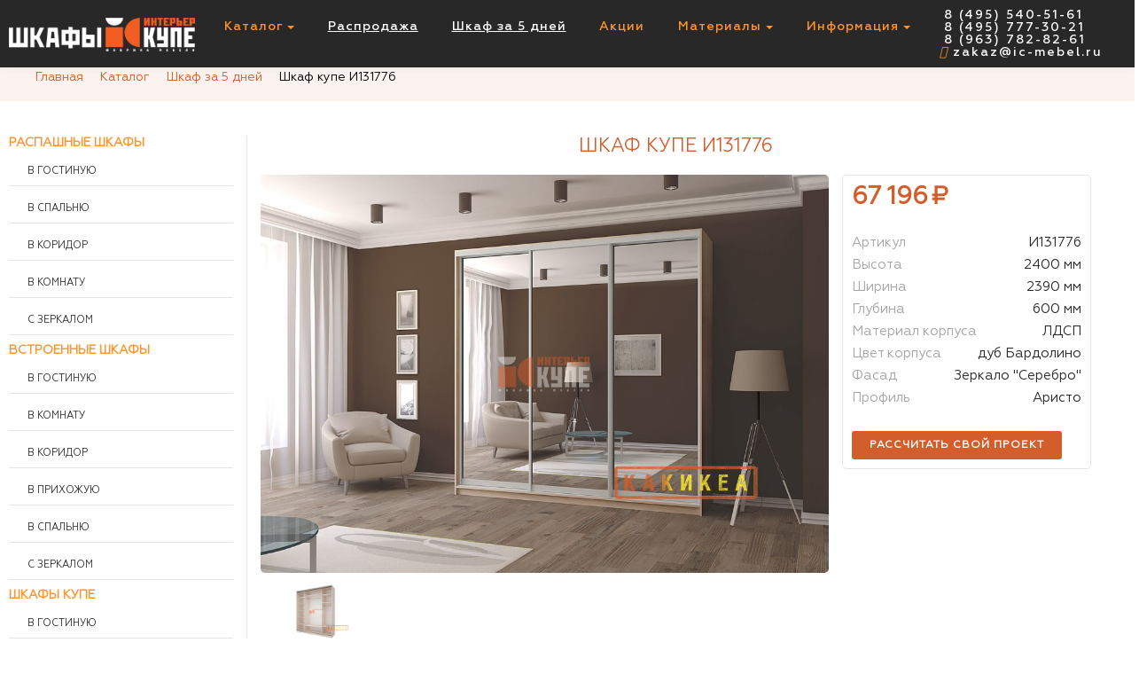

--- FILE ---
content_type: text/html; charset=UTF-8
request_url: https://ic-mebel.ru/catalog/shkaf-za-5-dnej/shkaf-kupe-i131776/
body_size: 12497
content:
<!DOCTYPE html>
<html lang="ru">
  <head>
<!-- Yandex.Metrika counter -->
<script type="text/javascript" >
   (function(m,e,t,r,i,k,a){m[i]=m[i]||function(){(m[i].a=m[i].a||[]).push(arguments)};
   m[i].l=1*new Date();
   for (var j = 0; j < document.scripts.length; j++) {if (document.scripts[j].src === r) { return; }}
   k=e.createElement(t),a=e.getElementsByTagName(t)[0],k.async=1,k.src=r,a.parentNode.insertBefore(k,a)})
   (window, document, "script", "https://mc.yandex.ru/metrika/tag.js", "ym");

   ym(94368098, "init", {
        clickmap:true,
        trackLinks:true,
        accurateTrackBounce:true,
        webvisor:true
   });
</script>
<noscript><div><img src="https://mc.yandex.ru/watch/94368098" style="position:absolute; left:-9999px;" alt="" /></div></noscript>
<!-- /Yandex.Metrika counter -->
    <!-- Required meta tags -->   
	 <meta http-equiv="X-UA-Compatible" content="IE=edge">
	 <meta name="apple-mobile-web-app-capable" content="yes">
    <meta name="format-detection" content="telephone=no">
    <meta name="viewport" content="width=device-width, initial-scale=1.0">
	<meta property="og:title" content="Фабрика мебели Интерьер купе - мебель на заказ, встроенные шкафы, шкафы купе.">
	<meta property="og:description" content="Фабрика мебели Интерьер купе - мебель на заказ, встроенные шкафы, шкафы купе.">
	<meta property="og:site_name" content="Фабрика мебели Интерьер купе">
     <title>Готовый шкаф купе и131776 за 5 дней напрямую от производителя</title>	
      <meta http-equiv="Content-Type" content="text/html; charset=UTF-8" />
<meta name="robots" content="index, follow" />
<meta name="keywords" content="купить шкаф-купе, купить шкаф-купе недорого, шкаф-купе купить от производителя" />
<meta name="description" content="Изготовление шкафа шкаф купе и131776 заказ за 5 дней. Встроенные, распашные и шкафы-купе в гостиную, в спальню, в коридор, в комнату, с зеркалом, в прихожую от производителя. Доставка и сборка мебели в Москве." />
<link href="/bitrix/js/ui/design-tokens/dist/ui.design-tokens.min.css?167389195622029" type="text/css"  rel="stylesheet" />
<link href="/bitrix/js/ui/fonts/opensans/ui.font.opensans.min.css?16645414432320" type="text/css"  rel="stylesheet" />
<link href="/bitrix/js/main/popup/dist/main.popup.bundle.min.css?167389193925089" type="text/css"  rel="stylesheet" />
<link href="/bitrix/cache/css/s1/InterierCoupepage/page_2724f3a2feb22285d3212b990e967dc3/page_2724f3a2feb22285d3212b990e967dc3_v1.css?172071829627858" type="text/css"  rel="stylesheet" />
<link href="/bitrix/cache/css/s1/InterierCoupepage/template_209b431189c90aec303f0de65323ca80/template_209b431189c90aec303f0de65323ca80_v1.css?172848363642873" type="text/css"  data-template-style="true" rel="stylesheet" />
<script type="text/javascript">if(!window.BX)window.BX={};if(!window.BX.message)window.BX.message=function(mess){if(typeof mess==='object'){for(let i in mess) {BX.message[i]=mess[i];} return true;}};</script>
<script type="text/javascript">(window.BX||top.BX).message({'JS_CORE_LOADING':'Загрузка...','JS_CORE_NO_DATA':'- Нет данных -','JS_CORE_WINDOW_CLOSE':'Закрыть','JS_CORE_WINDOW_EXPAND':'Развернуть','JS_CORE_WINDOW_NARROW':'Свернуть в окно','JS_CORE_WINDOW_SAVE':'Сохранить','JS_CORE_WINDOW_CANCEL':'Отменить','JS_CORE_WINDOW_CONTINUE':'Продолжить','JS_CORE_H':'ч','JS_CORE_M':'м','JS_CORE_S':'с','JSADM_AI_HIDE_EXTRA':'Скрыть лишние','JSADM_AI_ALL_NOTIF':'Показать все','JSADM_AUTH_REQ':'Требуется авторизация!','JS_CORE_WINDOW_AUTH':'Войти','JS_CORE_IMAGE_FULL':'Полный размер'});</script>

<script type="text/javascript" src="/bitrix/js/main/core/core.min.js?1673891939220366"></script>

<script>BX.setJSList(['/bitrix/js/main/core/core_ajax.js','/bitrix/js/main/core/core_promise.js','/bitrix/js/main/polyfill/promise/js/promise.js','/bitrix/js/main/loadext/loadext.js','/bitrix/js/main/loadext/extension.js','/bitrix/js/main/polyfill/promise/js/promise.js','/bitrix/js/main/polyfill/find/js/find.js','/bitrix/js/main/polyfill/includes/js/includes.js','/bitrix/js/main/polyfill/matches/js/matches.js','/bitrix/js/ui/polyfill/closest/js/closest.js','/bitrix/js/main/polyfill/fill/main.polyfill.fill.js','/bitrix/js/main/polyfill/find/js/find.js','/bitrix/js/main/polyfill/matches/js/matches.js','/bitrix/js/main/polyfill/core/dist/polyfill.bundle.js','/bitrix/js/main/core/core.js','/bitrix/js/main/polyfill/intersectionobserver/js/intersectionobserver.js','/bitrix/js/main/lazyload/dist/lazyload.bundle.js','/bitrix/js/main/polyfill/core/dist/polyfill.bundle.js','/bitrix/js/main/parambag/dist/parambag.bundle.js']);
</script>
<script type="text/javascript">(window.BX||top.BX).message({'LANGUAGE_ID':'ru','FORMAT_DATE':'DD.MM.YYYY','FORMAT_DATETIME':'DD.MM.YYYY HH:MI:SS','COOKIE_PREFIX':'BITRIX_SM','SERVER_TZ_OFFSET':'10800','UTF_MODE':'Y','SITE_ID':'s1','SITE_DIR':'/','USER_ID':'','SERVER_TIME':'1768983280','USER_TZ_OFFSET':'0','USER_TZ_AUTO':'Y','bitrix_sessid':'d7477f9585ce2d99c340e5d5d34e313a'});</script>


<script type="text/javascript"  src="/bitrix/cache/js/s1/InterierCoupepage/kernel_main/kernel_main_v1.js?1720718346152878"></script>
<script type="text/javascript" src="/bitrix/js/main/popup/dist/main.popup.bundle.min.js?167389193165492"></script>
<script type="text/javascript">BX.setJSList(['/bitrix/js/main/core/core_fx.js','/bitrix/js/main/session.js','/bitrix/js/main/pageobject/pageobject.js','/bitrix/js/main/core/core_window.js','/bitrix/js/main/date/main.date.js','/bitrix/js/main/core/core_date.js','/bitrix/js/main/utils.js','/bitrix/templates/InterierCoupepage/components/bitrix/catalog/bootstrap_icm-catalog/bitrix/catalog.element/bootstrap_v4/script.js','/bitrix/templates/InterierCoupepage/components/bitrix/catalog.section/sliders/script.js']);</script>
<script type="text/javascript">BX.setCSSList(['/bitrix/templates/InterierCoupepage/components/bitrix/catalog/bootstrap_icm-catalog/style.css','/bitrix/templates/InterierCoupepage/components/bitrix/catalog/bootstrap_icm-catalog/bitrix/catalog.element/bootstrap_v4/style.css','/bitrix/components/bitrix/system.pagenavigation/templates/modern/style.css','/bitrix/templates/InterierCoupepage/components/bitrix/catalog.section/sliders/style.css','/bitrix/templates/InterierCoupepage/components/bitrix/breadcrumb/breadcrumb_IC-Mebel/style.css','/bitrix/templates/InterierCoupepage/styles.css','/bitrix/templates/InterierCoupepage/template_styles.css']);</script>
<link href="https://ic-mebel.ru/catalog/shkaf-za-5-dnej/shkaf-kupe-i131776/" rel="canonical" />



<script type="text/javascript"  src="/bitrix/cache/js/s1/InterierCoupepage/page_ac128cadb752e85b276c2b407818c69c/page_ac128cadb752e85b276c2b407818c69c_v1.js?172071829668033"></script>
<script type="text/javascript">var _ba = _ba || []; _ba.push(["aid", "4897f772a7d04fa4caa44351f67171e2"]); _ba.push(["host", "ic-mebel.ru"]); (function() {var ba = document.createElement("script"); ba.type = "text/javascript"; ba.async = true;ba.src = (document.location.protocol == "https:" ? "https://" : "http://") + "bitrix.info/ba.js";var s = document.getElementsByTagName("script")[0];s.parentNode.insertBefore(ba, s);})();</script>


		  
	   <script src="https://kit.fontawesome.com/c88ad31629.js" crossorigin="anonymous"></script>
      <link href="/bitrix/templates/InterierCoupepage/css/bootstrap.css" rel="stylesheet">
	  <link href="/bitrix/templates/InterierCoupepage/css/magnific-popup.css" rel="stylesheet">
	  <link href="/bitrix/templates/InterierCoupepage/css/ie10-viewport-bug-workaround.css" rel="stylesheet">
	  <link href="https://ic-mebel.ru/bitrix/templates/IC_Mebel/css/style.css" rel="stylesheet">
	  <link href="https://ic-mebel.ru/bitrix/templates/IC_Mebel/css/media.css" rel="stylesheet">  
	  <link href="/bitrix/templates/InterierCoupe/css/fancybox.css" rel="stylesheet">
	  <link href="/bitrix/templates/IC_Mebel/ox/css/style.css" rel="stylesheet">
	  <link href="/bitrix/templates/IC_Mebel/css/main.css" rel="stylesheet">

	<script type='text/javascript' src='https://ajax.googleapis.com/ajax/libs/jquery/3.1.1/jquery.min.js?ver=5.5.1' id='jquery-js'></script>

	<link rel="stylesheet" href="/bitrix/templates/IC_Mebel/include/contact-form/popup-form/remodal/remodal.css">
	<link rel="stylesheet" href="/bitrix/templates/IC_Mebel/include/contact-form/popup-form/remodal/remodal-default-theme.css">
	<link rel="stylesheet" href="/bitrix/templates/IC_Mebel/include/contact-form/popup-form/form-css/form-style.css">

	<meta name="yandex-verification" content="e64c64f0e41ff573" />
	<meta name="yandex-verification" content="be5a39985dfe5369" />
	<!-- Required meta tags -->  
	<script src="//code.jivo.ru/widget/36tPEV0YIK" async></script>

	<!-- script QForm -->
	<script type="text/javascript" async="async">
		(function () {
		  function init() {
			const scr = document.createElement("script");
			scr.type = "text/javascript";
			scr.async = "async";
			scr.src =
			  "//cdn.qform.io/forms.js?v=" + new Date().getTime() / 1000;
			const scrInsert = document.getElementsByTagName("script")[0];
			scrInsert.parentNode.insertBefore(scr, scrInsert);
		  }
		  const d = document;
		  const w = window;
		  if (d.readyState === "interactive") {
			init();
		  } else {
			if (w.attachEvent) {
			  w.attachEvent("onload", init);
			} else {
			  w.addEventListener("DOMContentLoaded", init, false);
			}
		  }
		})();
	  </script>
	<!-- end script QForm -->

  </head>
  <body>

<div id="bxpanel" style="position: fixed; right: 0; left:0; top: 76px;z-index: 100;"></div>
  <div class="wraper wraper_page">     
		<header class="header">
		<div class="container">
							<nav class="navbar navbar-default">	
                              <div class="row">
											<div class="col-xs-12 col-sm-12 col-md-2">
											<div class="navbar-header">
											<button type="button" class="navbar-toggle collapsed" data-toggle="collapse" data-target="#bs-example-navbar-collapse-1">
													<span class="icon-bar"></span>
													<span class="icon-bar"></span>
													<span class="icon-bar"></span>
											</button>											
											
																						<a class="navbar_logo navbar_logo1" href="/"><img src="https://ic-mebel.ru/bitrix/templates/InterierCoupe/images/logo1.png" alt="Интерьер шкафы-купе"></a>
																						
																						<a class="navbar_logo navbar_logo2" href="/"><img src="https://ic-mebel.ru/bitrix/templates/InterierCoupe/images/logo1.png" alt="Интерьер шкафы-купе"></a>
																						<!--<a class="navbar_logo navbar_logo1" href="/"><img src="https://ic-mebel.ru/bitrix/templates/InterierCoupe/images/logo1.png" alt="Интерьер шкафы-купе"></a>-->
											</div>
											</div>
											<div class="col-xs-12 col-sm-12 col-md-8">
													<div class="collapse navbar-collapse" id="bs-example-navbar-collapse-1">											
				
																 <ul class="nav navbar-nav">
																			<li class="dropdown"><a href="https://ic-mebel.ru/catalog/" class="dropdown-toggle">Каталог <span class="caret"></span></a>
																					<ul class="dropdown-menu">
																							<li><a href="https://ic-mebel.ru/catalog/raspashnye-shkafy/">Распашные шкафы</a></li>
																							<li><a href="https://ic-mebel.ru/catalog/vstroennye-shkafy-kupe/">Встроенные шкафы</a></li>
																							<li><a href="https://ic-mebel.ru/catalog/shkafy-kupe/">Шкафы купе</a></li>
																							<li><a href="https://ic-mebel.ru/catalog/prihozhie/">Прихожие</a></li>
																							<li><a href="https://ic-mebel.ru/catalog/tv-zony/">ТВ зоны</a></li>	
																							<li><a href="https://ic-mebel.ru/catalog/shkaf-za-5-dnej/">Шкаф за 5 дней</a></li>									
																					</ul>
																			</li>
																			<li class="sale-buttom"><a href="https://ic-mebel.ru/rasprodazha/">Распродажа</a></li>
																			<li class="shkaf3-buttom"><a href="https://ic-mebel.ru/catalog/shkaf-za-5-dnej/">Шкаф за 5 дней</a></li>
																			<li><a href="https://ic-mebel.ru/sales/">Акции</a></li>
																			<li class="dropdown"><a href="#" class="dropdown-toggle">Материалы <span class="caret"></span></a>
																				 <ul class="dropdown-menu">
																					<li><a href="https://ic-mebel.ru/fabric/fasady-dlya-shkafa.php">Фасады</a></li>
																					<li><a href="https://ic-mebel.ru/fabric/tsveta-ldsp-dlya-shkafa.php">ЛДСП</a></li>
																					<li><a href="https://ic-mebel.ru/fabric/profil-dlya-shkafa.php">Профиль</a></li>
																					<li><a href="https://ic-mebel.ru/fabric/kozha-dlya-fasadov-shkafa.php">Кожа</a></li>
																					<li><a href="https://ic-mebel.ru/fabric/steklo-smc.php">Стекло SMC</a></li>
																					<li><a href="https://ic-mebel.ru/fabric/steklo-lacobel.php">Стекло Lacobel</a></li>
																					<li><a href="https://ic-mebel.ru/fabric/matirovanie-dverey.php">Матирование</a></li>
																					<li><a href="https://ic-mebel.ru/fabric/fotopechat-na-dveri.php">Фотопечать</a></li>							
																				</ul>
																			</li>
																			<li class="dropdown"><a href="#" class="dropdown-toggle">Информация <span class="caret"></span></a>
																				<ul class="dropdown-menu">
																					<li><a href="https://ic-mebel.ru/contacts/">Контакты</a></li>
																					<li><a href="https://ic-mebel.ru/services/">Доставка и сборка</a></li>
																					<li><a href="https://ic-mebel.ru/recall/">Отзывы</a></li>
																				</ul>
																			</li>
																	</ul> 

													</div>
										</div>
										<div class="hidden-xs hidden-sm col-sm-12 col-md-2">
											<div class="header_tel"><a href="tel:84955405161"> <i class="fa fa-phone-square" aria-hidden="true"></i>8 (495) 540-51-61</a></div>
											<div class="header_tel"><a href="tel:84957773021"> <i class="fa fa-phone-square" aria-hidden="true"></i>8 (495) 777-30-21</a></div>
											<div class="header_tel"><a href="tel:89637828261"> <i class="fa fa-phone-square" aria-hidden="true"></i>8 (963) 782-82-61</a></div>
											<div class="header_tel"><a href="mailto:zakaz@ic-mebel.ru"> <i class="fa fa-mail-square" aria-hidden="true"></i>zakaz@ic-mebel.ru</a></div>
										</div>
							</div>
							</nav>
							</div>
		</header>	

<section class="content">
<div class="breadcrumb_item">
<div class="container">
<ul class="breadcrumbs" itemscope itemtype="http://schema.org/BreadcrumbList">
			<li class="bx-breadcrumb-item" id="bx_breadcrumb_0" itemprop="itemListElement" itemscope itemtype="http://schema.org/ListItem">
				<a href="/" title="Главная" itemprop="item">
					<span itemprop="name">Главная</span>
				</a>
				<meta itemprop="position" content="1" />
			<i class="fa fa-caret-right"></i></li>
			<li class="bx-breadcrumb-item" id="bx_breadcrumb_1" itemprop="itemListElement" itemscope itemtype="http://schema.org/ListItem">
				<a href="/catalog/" title="Каталог" itemprop="item">
					<span itemprop="name">Каталог</span>
				</a>
				<meta itemprop="position" content="2" />
			<i class="fa fa-caret-right"></i></li>
			<li class="bx-breadcrumb-item" id="bx_breadcrumb_2" itemprop="itemListElement" itemscope itemtype="http://schema.org/ListItem">
				<a href="/catalog/shkaf-za-5-dnej/" title="Шкаф за 5 дней" itemprop="item">
					<span itemprop="name">Шкаф за 5 дней</span>
				</a>
				<meta itemprop="position" content="3" />
			<i class="fa fa-caret-right"></i></li>
			<li class="active" itemprop="itemListElement" itemscope itemtype="http://schema.org/ListItem">
				<span itemprop="item">
					<span itemprop="name">Шкаф купе И131776</span>
					<meta itemprop="position" content="4" />
				</span>
			</li></ul></div>
</div>
<div class="container content_article"><div class="row">
	<div class="col-sm-12 col-md-9 col-md-push-3">
		<div class="catalog_top icm-btr-sct">
			 

<script type="text/javascript">
var viewedCounter = {
    path: '/bitrix/components/bitrix/catalog.element/ajax.php',
    params: {
        AJAX: 'Y',
        SITE_ID: "s1",
        PRODUCT_ID: "",
        PARENT_ID: ""
    }
};
BX.ready(
    BX.defer(function(){
        BX.ajax.post(
            viewedCounter.path,
            viewedCounter.params
        );
    })
);
</script>


<div class="row bx-">
	<div class='col'>
		

    <div class="bx-catalog-element bx-blue" id="bx_117848907_1776" itemscope
         itemtype="http://schema.org/Product">
                    <h1 class="mb-3">Шкаф купе И131776</h1>
                    <div class="row">

            <div class="col-md">
                <div class="detail product-card">
                    <div class="left">
                        <!-- Detail Photo -->
                                                						                     <div class="detail-img">
													 <a href="/upload/iblock/b70/0x018cx092e3l7tk33y9l7wud6dbjvhx/%D0%AD%D0%A2%D0%90%D0%9B%D0%9E%D0%9D-%D0%91%D0%90%D0%A0%D0%94%D0%9E%D0%9B%D0%98%D0%9D%D0%9E-%D0%AD%D0%9A%D0%9E-k18-copy-min.jpg" class="image-popup" data-fancybox="gallery">
                                <img id="" src="/upload/iblock/b70/0x018cx092e3l7tk33y9l7wud6dbjvhx/%D0%AD%D0%A2%D0%90%D0%9B%D0%9E%D0%9D-%D0%91%D0%90%D0%A0%D0%94%D0%9E%D0%9B%D0%98%D0%9D%D0%9E-%D0%AD%D0%9A%D0%9E-k18-copy-min.jpg"
                                     alt="" title=""/>
                            </a>
                        </div>
                        <!-- End Detail Photo -->
                        <div class="galary popup-gallery"> <!-- Gallary -->
                                                                                            <a href="/upload/iblock/a89/dv12v5ed9yxzhgdgov2bmfpcsgpblj83/18-19-20.jpg" data-fancybox="gallery" ><img class="dop_photo" src="/upload/iblock/a89/dv12v5ed9yxzhgdgov2bmfpcsgpblj83/18-19-20.jpg"></a>
                                                    </div>
                    </div>
                    <div class="right">


						<div class="price-decor-min">
															<p class="value">67 196</p>&nbsp;<p
										class="rub">&#8381;</p>						</div>

                        <div class="product-item-detail-tabs-container"> <!-- Block Specification -->
                            <div class="row" id="bx_117848907_1776_tab_containers">
                                <div class="col">
                                                                            <div class="product-item-detail-tab-content" data-entity="tab-container"
                                             data-value="properties">
                                                                                            <ul>
                                                                                                            <li class="product-item-detail-properties">
                                                            <p>Артикул</p>
                                                            <p class="value-prop">И131776														    </p>
                                                        </li>
                                                                                                                <li class="product-item-detail-properties">
                                                            <p>Высота</p>
                                                            <p class="value-prop">2400 мм														    </p>
                                                        </li>
                                                                                                                <li class="product-item-detail-properties">
                                                            <p>Ширина</p>
                                                            <p class="value-prop">2390 мм														    </p>
                                                        </li>
                                                                                                                <li class="product-item-detail-properties">
                                                            <p>Глубина</p>
                                                            <p class="value-prop">600 мм														    </p>
                                                        </li>
                                                                                                                <li class="product-item-detail-properties">
                                                            <p>Материал корпуса</p>
                                                            <p class="value-prop">ЛДСП														    </p>
                                                        </li>
                                                                                                                <li class="product-item-detail-properties">
                                                            <p>Цвет корпуса</p>
                                                            <p class="value-prop">дуб Бардолино														    </p>
                                                        </li>
                                                                                                                <li class="product-item-detail-properties">
                                                            <p>Фасад</p>
                                                            <p class="value-prop">Зеркало &quot;Серебро&quot;														    </p>
                                                        </li>
                                                                                                                <li class="product-item-detail-properties">
                                                            <p>Профиль</p>
                                                            <p class="value-prop">Аристо														    </p>
                                                        </li>
                                                                                                        </ul>
                                                                                        </div>
										<div class="forma-modal">
			<div class="buttoms oxbtns">
				<div class="btn-left oxbtns__item">
					<a class="linkButton" data-remodal-target="firstModal"><p>Рассчитать свой проект</p></a>
				</div>
			</div>
</div>
                                                                        </div>
                            </div>
                        </div>  <!-- End Block Specification -->
                    </div> <!-- End Right Block -->
                </div>

                <div id="clickblocks">
                
<script type="text/javascript" src="/bitrix/templates/IC_Mebel/include/click-bloks-info/script-on-click.js"></script>
<ul class="list-extra"><li><span data-open-block="delivery">Доставка</span></li>
  <li><span data-open-block="mounting">Сборка</span></li>
  <li><span data-open-block="additionally">Дополнительно</span></li>
</ul><div class="extra-content is-active" data-content="delivery">
  <ul class="triangle">
    <li>Доставка осуществляется ежедневно с <span class="line_info">9:00 до 19:00</span>, кроме воскресенья, понедельника и праздничных дней. </li>
    <li>По Москве и до 10 км от МКАД одно изделие: <span class="line_info">2000 руб.</span> В случае оформления, единовременно нескольких заказов, доставка каждого последующего изделия <span class="line_info">+ 500 руб.</span></li>
    <li>Далее 10 км от МКАД (в пределах Московской области): <span class="line_info">+ 45 руб./км.</span></li>
    <li>Ручной подъём - <span class="line_info">250 руб. каждый последующий этаж, кроме первого.</span></li>
    <li>При наличии лифта: <span class="line_info">500 руб.</span> вне зависимости от этажа.</li>
    <li>Доставка изделия габаритами <span class="line_info">более 2500х2400х600 мм: 2300 руб.</span></li>
    <li>Ручной подъем изделия габаритами <span class="line_info">более 2500х2400х600 мм: 600 руб. 1-й этаж, последующие этажи: + 250 руб./этаж</span></li>
  </ul>
</div>
<div class="extra-content" data-content="mounting">
  <ul class="triangle">
    <li>Минимальная стоимость монтажа: <span class="line_info">2000 руб.</span></li>
    <li>Монтаж корпусного изделия в течении 5 раб. дней: <span class="line_info">10% от стоимости изделия без учета скидки.</span></li>
    <li>Срочный монтаж на следующий день после доставки: <span class="line_info">12% от стоимости изделия без учета скидки</span> (но не менее 2500 руб.)</li>
  </ul>
</div>
<div class="extra-content" data-content="additionally">
  <ul class="triangle">
    <li>По желанию покупателя, производится вынос упаковочного материала - <span class="line_info">500 руб.</span></li>
    <li>По желанию клиента предоставляется услуга по демонтажу старой мебели заказчика: <span class="line_info">за 1 изделие от 2000 руб.</span></li>
  </ul>
</div>
                </div>


                <div style="display: none;" class="product-item-detail-slider-container"
                     id="bx_117848907_1776_big_slider">
                    <span class="product-item-detail-slider-close" data-entity="close-popup"></span>
                    <div class="product-item-detail-slider-block
					"
                         data-entity="images-slider-block">
                        <span class="product-item-detail-slider-left" data-entity="slider-control-left"
                              style="display: none;"></span>
                        <span class="product-item-detail-slider-right" data-entity="slider-control-right"
                              style="display: none;"></span>
                        <div class="product-item-label-text product-item-label-big product-item-label-top product-item-label-right"
                             id="bx_117848907_1776_sticker"
                            style="display: none;">
                                                    </div>
                                                <div class="product-item-detail-slider-images-container" data-entity="images-container">
                                                                <div class="product-item-detail-slider-image active"
                                         data-entity="image" data-id="4811">
                                        <img src="/upload/iblock/b70/0x018cx092e3l7tk33y9l7wud6dbjvhx/%D0%AD%D0%A2%D0%90%D0%9B%D0%9E%D0%9D-%D0%91%D0%90%D0%A0%D0%94%D0%9E%D0%9B%D0%98%D0%9D%D0%9E-%D0%AD%D0%9A%D0%9E-k18-copy-min.jpg" alt="Шкаф купе И131776"
                                             title="Шкаф купе И131776" itemprop="image">
                                    </div>
                                                            </div>
                    </div>
                                    </div>
            </div>
                        <div class="col-md-4">
                <div class="row">
                                        <div class="col-lg">
                        <div style="display: none;" class="product-item-detail-pay-block">
                                                                    <div class="mb-3">
                                            
                                            <div class="product-item-detail-price-current mb-1"
                                                 id="bx_117848907_1776_price"></div>

                                                                                    </div>
                                                                                <div data-entity="main-button-container" class="mb-3">
                                            <div id="bx_117848907_1776_basket_actions"
                                                 style="display: none;">
                                                                                                    <div class="mb-3">
                                                        <a class="btn btn-primary product-item-detail-buy-button"
                                                           id="bx_117848907_1776_buy_link"
                                                           href="javascript:void(0);">
                                                            Купить                                                        </a>
                                                    </div>
                                                                                                </div>
                                        </div>
                                                                                <div class="mb-3" id="bx_117848907_1776_not_avail"
                                             style="display: ;">
                                            <a class="btn btn-primary product-item-detail-buy-button"
                                               href="javascript:void(0)"
                                               rel="nofollow">Нет в наличии</a>
                                        </div>
                                                                </div>
                    </div>
                </div>
            </div>

        </div>
        
        <div class="row">
            <div class="col">
                <div class="row" id="bx_117848907_1776_tabs">
                    <div class="col">
                        <div style="display:none;" class="product-item-detail-tabs-container">
                            <ul class="product-item-detail-tabs-list">
                                                                    <li class="product-item-detail-tab" data-entity="tab" data-value="properties">
                                        <a href="javascript:void(0);" class="product-item-detail-tab-link">
                                            <span>Характеристики</span>
                                        </a>
                                    </li>
                                                                </ul>
                        </div>
                    </div>
                </div>
                <div class="row" id="bx_117848907_1776_tab_containers">
                    <div class="col">
                                            </div>
                </div>
            </div>
                    </div>

        <div class="row">
            <div class="col">
                            </div>
        </div>

        <!--Small Card-->
        <div class="p-2 product-item-detail-short-card-fixed d-none d-md-block"
             id="bx_117848907_1776_small_card_panel">
            <div class="product-item-detail-short-card-content-container">
                <div class="product-item-detail-short-card-image">
                    <img src="" style="height: 65px;" data-entity="panel-picture">
                </div>
                <div class="product-item-detail-short-title-container" data-entity="panel-title">
                    <div class="product-item-detail-short-title-text">Шкаф купе И131776</div>
                    
                </div>
                <div class="product-item-detail-short-card-price">
                                        <div class="product-item-detail-price-current"
                         data-entity="panel-price"></div>
                </div>
                                    <div class="product-item-detail-short-card-btn"
                         style="display: none;"
                         data-entity="panel-buy-button">
                        <a class="btn btn-primary product-item-detail-buy-button"
                           id="bx_117848907_1776_buy_link"
                           href="javascript:void(0);">
                            Купить                        </a>
                    </div>
                                    <div class="product-item-detail-short-card-btn"
                     style="display: ;"
                     data-entity="panel-not-available-button">
                    <a class="btn btn-link product-item-detail-buy-button" href="javascript:void(0)"
                       rel="nofollow">
                        Нет в наличии                    </a>
                </div>
            </div>
        </div>
        <!--Top tabs-->
        <div class="pt-2 pb-0 product-item-detail-tabs-container-fixed d-none d-md-block"
             id="bx_117848907_1776_tabs_panel">
            <ul class="product-item-detail-tabs-list">
                                    <li class="product-item-detail-tab" data-entity="tab" data-value="properties">
                        <a href="javascript:void(0);" class="product-item-detail-tab-link">
                            <span>Характеристики</span>
                        </a>
                    </li>
                                </ul>
        </div>

        <meta itemprop="name" content="Шкаф купе И131776"/>
        <meta itemprop="category" content=""/>
                    <span itemprop="offers" itemscope itemtype="http://schema.org/Offer">
			<meta itemprop="price" content=""/>
			<meta itemprop="priceCurrency" content=""/>
			<link itemprop="availability"
                  href="http://schema.org/OutOfStock"/>
		</span>
                        </div>
    <script>
        BX.message({
            ECONOMY_INFO_MESSAGE: 'Скидка #ECONOMY#',
            TITLE_ERROR: 'Ошибка',
            TITLE_BASKET_PROPS: 'Свойства товара, добавляемые в корзину',
            BASKET_UNKNOWN_ERROR: 'Неизвестная ошибка при добавлении товара в корзину',
            BTN_SEND_PROPS: 'Выбрать',
            BTN_MESSAGE_BASKET_REDIRECT: 'Перейти в корзину',
            BTN_MESSAGE_CLOSE: 'Закрыть',
            BTN_MESSAGE_CLOSE_POPUP: 'Продолжить покупки',
            TITLE_SUCCESSFUL: 'Товар добавлен в корзину',
            COMPARE_MESSAGE_OK: 'Товар добавлен в список сравнения',
            COMPARE_UNKNOWN_ERROR: 'При добавлении товара в список сравнения произошла ошибка',
            COMPARE_TITLE: 'Сравнение товаров',
            BTN_MESSAGE_COMPARE_REDIRECT: 'Перейти в список сравнения',
            PRODUCT_GIFT_LABEL: 'Подарок',
            PRICE_TOTAL_PREFIX: 'на сумму',
            RELATIVE_QUANTITY_MANY: 'много',
            RELATIVE_QUANTITY_FEW: 'мало',
            SITE_ID: 's1'
        });

        var obbx_117848907_1776 = new JCCatalogElement({'CONFIG':{'USE_CATALOG':false,'SHOW_QUANTITY':false,'SHOW_PRICE':false,'SHOW_DISCOUNT_PERCENT':false,'SHOW_OLD_PRICE':false,'USE_PRICE_COUNT':false,'DISPLAY_COMPARE':false,'MAIN_PICTURE_MODE':['POPUP'],'ADD_TO_BASKET_ACTION':['BUY'],'SHOW_CLOSE_POPUP':false,'SHOW_MAX_QUANTITY':'N','RELATIVE_QUANTITY_FACTOR':'5','TEMPLATE_THEME':'blue','USE_STICKERS':true,'USE_SUBSCRIBE':false,'SHOW_SLIDER':'N','SLIDER_INTERVAL':'5000','ALT':'Шкаф купе И131776','TITLE':'Шкаф купе И131776','MAGNIFIER_ZOOM_PERCENT':'200','USE_ENHANCED_ECOMMERCE':'N','DATA_LAYER_NAME':'','BRAND_PROPERTY':''},'VISUAL':{'ID':'bx_117848907_1776','DISCOUNT_PERCENT_ID':'bx_117848907_1776_dsc_pict','STICKER_ID':'bx_117848907_1776_sticker','BIG_SLIDER_ID':'bx_117848907_1776_big_slider','BIG_IMG_CONT_ID':'bx_117848907_1776_bigimg_cont','SLIDER_CONT_ID':'bx_117848907_1776_slider_cont','OLD_PRICE_ID':'bx_117848907_1776_old_price','PRICE_ID':'bx_117848907_1776_price','DISCOUNT_PRICE_ID':'bx_117848907_1776_price_discount','PRICE_TOTAL':'bx_117848907_1776_price_total','SLIDER_CONT_OF_ID':'bx_117848907_1776_slider_cont_','QUANTITY_ID':'bx_117848907_1776_quantity','QUANTITY_DOWN_ID':'bx_117848907_1776_quant_down','QUANTITY_UP_ID':'bx_117848907_1776_quant_up','QUANTITY_MEASURE':'bx_117848907_1776_quant_measure','QUANTITY_LIMIT':'bx_117848907_1776_quant_limit','BUY_LINK':'bx_117848907_1776_buy_link','ADD_BASKET_LINK':'bx_117848907_1776_add_basket_link','BASKET_ACTIONS_ID':'bx_117848907_1776_basket_actions','NOT_AVAILABLE_MESS':'bx_117848907_1776_not_avail','COMPARE_LINK':'bx_117848907_1776_compare_link','TREE_ID':'bx_117848907_1776_skudiv','DISPLAY_PROP_DIV':'bx_117848907_1776_sku_prop','DISPLAY_MAIN_PROP_DIV':'bx_117848907_1776_main_sku_prop','OFFER_GROUP':'bx_117848907_1776_set_group_','BASKET_PROP_DIV':'bx_117848907_1776_basket_prop','SUBSCRIBE_LINK':'bx_117848907_1776_subscribe','TABS_ID':'bx_117848907_1776_tabs','TAB_CONTAINERS_ID':'bx_117848907_1776_tab_containers','SMALL_CARD_PANEL_ID':'bx_117848907_1776_small_card_panel','TABS_PANEL_ID':'bx_117848907_1776_tabs_panel'},'PRODUCT_TYPE':'','PRODUCT':{'ID':'1776','ACTIVE':'Y','PICT':{'ID':'4811','SRC':'/upload/iblock/b70/0x018cx092e3l7tk33y9l7wud6dbjvhx/%D0%AD%D0%A2%D0%90%D0%9B%D0%9E%D0%9D-%D0%91%D0%90%D0%A0%D0%94%D0%9E%D0%9B%D0%98%D0%9D%D0%9E-%D0%AD%D0%9A%D0%9E-k18-copy-min.jpg','WIDTH':'1000','HEIGHT':'700'},'NAME':'Шкаф купе И131776','SUBSCRIPTION':true,'ITEM_PRICE_MODE':'','ITEM_PRICES':[],'ITEM_PRICE_SELECTED':'','ITEM_QUANTITY_RANGES':[],'ITEM_QUANTITY_RANGE_SELECTED':'','ITEM_MEASURE_RATIOS':[],'ITEM_MEASURE_RATIO_SELECTED':'','SLIDER_COUNT':'1','SLIDER':[{'ID':'4811','SRC':'/upload/iblock/b70/0x018cx092e3l7tk33y9l7wud6dbjvhx/%D0%AD%D0%A2%D0%90%D0%9B%D0%9E%D0%9D-%D0%91%D0%90%D0%A0%D0%94%D0%9E%D0%9B%D0%98%D0%9D%D0%9E-%D0%AD%D0%9A%D0%9E-k18-copy-min.jpg','WIDTH':'1000','HEIGHT':'700'}],'CAN_BUY':false,'CHECK_QUANTITY':'','QUANTITY_FLOAT':false,'MAX_QUANTITY':'','STEP_QUANTITY':'','CATEGORY':''},'BASKET':{'ADD_PROPS':true,'QUANTITY':'quantity','PROPS':'prop','EMPTY_PROPS':true,'BASKET_URL':'/personal/basket.php','ADD_URL_TEMPLATE':'/catalog/shkaf-za-5-dnej/shkaf-kupe-i131776/?action=ADD2BASKET&id=#ID#','BUY_URL_TEMPLATE':'/catalog/shkaf-za-5-dnej/shkaf-kupe-i131776/?action=BUY&id=#ID#'}});
    </script>



<!-- CallBack Form -->
		<div class="forma-modal">
			<div class="remodal" data-remodal-id="firstModal" data-remodal-options="hashTracking: false,closeOnConfirm: false">
				<button data-remodal-action="close" class="remodal-close"></button>
				<div class="popup formArea">
					
					<form id="secondForm" class="form" autocomplete="off" action="" method="get" onsubmit="ym(62314387,'reachGoal','callback0'); return true;">
						<h3 class="formTitle-main">Изготовим данное изделие по любым размерам</h3>
						<h3 class="formTitle">Укажите Ваши габариты</h3>
						<!--<p class="subformTitle">И наши менеджеры просчитают любое изделие по вашим размерам</p>-->
						<p class="msgs"></p>
						  
						<fieldset class="form-fieldset ui-input __first fr-height">
							<input name="uheight" type="text" id="userheight" required tabindex="0"/>
							<label for="userheight">
								<span data-text="Высота, см">Высота, см</span>
							</label>
						</fieldset>
						<fieldset class="form-fieldset ui-input __first fr-width">
							<input name="uwidth" type="text" id="userwidth" required tabindex="0"/>
							<label for="userwidth">
								<span data-text="Ширина, см">Ширина, см</span>
							</label>
						</fieldset>
						<fieldset class="form-fieldset ui-input __first fr-depth">
							<input name="udepth" type="text" id="userdepth" required tabindex="0"/>
							<label for="userdepth">
								<span data-text="Глубина, см">Глубина, см</span>
							</label>
						</fieldset>

						<fieldset class="form-fieldset ui-input __first">
							<input name="uname" type="text" id="username" required tabindex="0"/>
							<label for="username">
								<span data-text="Введите ваше имя">Введите ваше имя</span>
							</label>
						</fieldset>
						<fieldset class="form-fieldset ui-input __second">
							<input name="uphone" type="tel" id="phone" tabindex="0" required pattern="^[ 0-9]+$"/>
							<label for="phone">
								<span data-text="Введите ваш телефон">Введите ваш телефон</span>
							</label>
						</fieldset>
		<p class="personal-info">*Отправляя форму, вы  <a href="https://ic-mebel.ru/agreement.html" target="_blank">соглашаетесь на обработку персональных данных</a></p> 
						<input name="formInfo" class="formInfo" type="hidden" value="Рассчитать изделие"/>
						  
						<div class="form-footer"> 
							<input type="submit" class="formBtn" value="Отправить" />
						</div>
					</form>
				</div>
			</div>
		</div>
		<!-- End CallBack Form -->






	<script>
		BX.ready(BX.defer(function(){
			if (!!window.obbx_117848907_1776)
			{
				window.obbx_117848907_1776.allowViewedCount(true);
			}
		}));
	</script>

	<!-- Вывод привязанных элементов -->
<!-- END Вывод привязанных элементов -->
	</div>
	</div>		</div>
	</div>
	<div class="col-sm-12 col-md-3 uslugi_sidebar_item col-md-pull-9">
		 <div class="uslugi_menu">
 <nav>
	<p class="nav_category">
 <a href="/catalog/raspashnye-shkafy/">Распашные шкафы</a>
	</p>
	<ul>
		<li><a href="/catalog/raspashnye-shkafy/v-gostinuyu/"><i class="fa fa-caret-right" aria-hidden="true"></i> В гостиную</a></li>
		<li><a href="/catalog/raspashnye-shkafy/v-spalnyu/"><i class="fa fa-caret-right" aria-hidden="true"></i> В спальню</a></li>
		<li><a href="/catalog/raspashnye-shkafy/v-koridor/"><i class="fa fa-caret-right" aria-hidden="true"></i> В коридор</a></li>
		<li><a href="/catalog/raspashnye-shkafy/v-komnatu/"><i class="fa fa-caret-right" aria-hidden="true"></i> В комнату</a></li>
		<li><a href="/catalog/raspashnye-shkafy/s-zerkalom/"><i class="fa fa-caret-right" aria-hidden="true"></i> С зеркалом</a></li>
	</ul>
	<p class="nav_category">
 <a href="/catalog/vstroennye-shkafy-kupe/">Встроенные шкафы</a>
	</p>
	<ul>
		<li><a href="/catalog/vstroennye-shkafy-kupe/v-gostinuyu/"><i class="fa fa-caret-right" aria-hidden="true"></i> В гостиную</a></li>
		<li><a href="/catalog/vstroennye-shkafy-kupe/v-komnatu/"><i class="fa fa-caret-right" aria-hidden="true"></i> В комнату</a></li>
		<li><a href="/catalog/vstroennye-shkafy-kupe/v-koridor/"><i class="fa fa-caret-right" aria-hidden="true"></i> В коридор</a></li>
		<li><a href="/catalog/vstroennye-shkafy-kupe/v-prihozhuyu/"><i class="fa fa-caret-right" aria-hidden="true"></i> В прихожую</a></li>
		<li><a href="/catalog/vstroennye-shkafy-kupe/v-spalnyu/"><i class="fa fa-caret-right" aria-hidden="true"></i> В спальню</a></li>
		<li><a href="/catalog/vstroennye-shkafy-kupe/s-zerkalom/"><i class="fa fa-caret-right" aria-hidden="true"></i> С зеркалом</a></li>
	</ul>
	<p class="nav_category">
 <a href="/catalog/shkafy-kupe/">Шкафы купе</a>
	</p>
	<ul>
		<li><a href="/catalog/shkafy-kupe/v-gostinuyu/"><i class="fa fa-caret-right" aria-hidden="true"></i> В гостиную</a></li>
		<li><a href="/catalog/shkafy-kupe/v-spalnyu/"><i class="fa fa-caret-right" aria-hidden="true"></i> В спальню</a></li>
		<li><a href="/catalog/shkafy-kupe/v-prihozhuyu/"><i class="fa fa-caret-right" aria-hidden="true"></i> В прихожую</a></li>
		<li><a href="/catalog/shkafy-kupe/s-zerkalom/"><i class="fa fa-caret-right" aria-hidden="true"></i> С зеркалом</a></li>
	</ul>
	<p class="nav_category" style="border-bottom: 1px solid rgba(0,0,0,0.1);padding-bottom: 9px;">
 <a href="/catalog/prihozhie/">Прихожие</a>
	</p>
	<p class="nav_category" style="border-bottom: 1px solid rgba(0,0,0,0.1);padding-bottom: 9px;">
 <a href="/catalog/tv-zony/">ТВ зоны</a>
	</p>
	<p class="nav_category">
 <a href="/catalog/shkaf-za-5-dnej/">Шкаф за 5 дней </a>
	</p>
	<ul>
		<li><a href="/catalog/shkaf-za-5-dnej/2h-dvernye/"><i class="fa fa-caret-right" aria-hidden="true"></i> 2х-дверные</a></li>
		<li><a href="/catalog/shkaf-za-5-dnej/3h-dvernye/"><i class="fa fa-caret-right" aria-hidden="true"></i> 3х-дверные</a></li>
		<li><a href="/catalog/shkaf-za-5-dnej/s-zerkalom/"><i class="fa fa-caret-right" aria-hidden="true"></i> С зеркалом</a></li>
	</ul>
	<p class="nav_category sale">
 <a type="button" onclick="ym(62314387,'reachGoal','page1'); return true;" href="/rasprodazha/">Распродажа</a>
	</p>
	<!--<p class="nav_category ondays">
 <a type="button" onclick="ym(62314387,'reachGoal','page2'); return true;" href="/catalog/shkaf-3-dnya/">Шкаф за 3 дня</a>
	</p>-->
 </nav>
</div>
 <br>	</div>
</div>
<br></div>
</section>

<section class="footer_open-form">
    <div class="forma-open">
        <div class="container">
            <div class="header-text">
                <p class="head-first">При заказе шкафа</p>
                <p class="head-second">Получите бесплатно</p> 
                <p class="head-third">Вызов замерщика</p>
                <p class="head-third">Дизайн-проект</p>
            </div>

            <!-- CallBack Form -->
            <div class="open formArea">
                <form id="fourthForm" class="form" autocomplete="off" action="" method="get" onsubmit="ym(62314387,'reachGoal','callback2');return true;">
                    <p class="formTitle">Оставить заявку</p>
                    <p class="msgs"></p>

                    <fieldset class="form-fieldset ui-input __first">
                        <input name="uname" placeholder="Введите ваше имя" type="text" id="username" required tabindex="0"/>
                        <label for="username">
                            <!--<span data-text="Введите ваше имя">Введите ваше имя</span>-->
                        </label>
                    </fieldset>

                    <fieldset class="form-fieldset ui-input __second">
                        <input name="uphone" placeholder="Введите ваш телефон" type="tel" id="phone" tabindex="0" required pattern="^[ 0-9]+$"/>
                        <label for="phone">
                            <!--<span data-text="Введите ваш телефон">Введите ваш телефон</span>-->
                        </label>
                    </fieldset>
					<p class="personal-info">*Отправляя форму, вы  <a href="https://ic-mebel.ru/agreement.html" target="_blank">соглашаетесь на обработку персональных данных</a></p>
                    <input name="formInfo" class="formInfo" type="hidden" value="Вызов замерщика / Дизайн-проект"/>

                    <div class="form-footer"> 
                        <input type="submit" class="formBtn" value="Перезвоните мне" />
                    </div>
                </form>
            </div>
            <!-- End CallBack Form -->
        </div>
    </div>

    <footer class="footer">
        <div class="container">
            <div class="row bottom">
                <div class="footer-logo">
                    <img src="https://ic-mebel.ru/bitrix/templates/InterierCoupe/images/black-logo1.png" alt="шкафы-купе интерьер купе">
                    <p>Пользуясь сайтом, вы соглашаетесь с нашей <a href="https://ic-mebel.ru/privacy-policy.html" target="_blank">Политикой конфиденциальности.</a></p>
                </div>
                <div class="block-footer">
                    <div class="footer-catalog">
                    <p class="footer_menu_title">Каталог</p>
                    <nav>
                        <ul>
							<li><a href="https://ic-mebel.ru/catalog/raspashnye-shkafy/">Распашные шкафы</a></li>
							<li><a href="https://ic-mebel.ru/catalog/vstroennye-shkafy-kupe/">Встроенные шкафы</a></li>
							<li><a href="https://ic-mebel.ru/catalog/shkafy-kupe/">Шкафы купе</a></li>
							<li><a href="https://ic-mebel.ru/catalog/prihozhie/">Прихожие</a></li>
							<li><a href="https://ic-mebel.ru/catalog/tv-zony/">ТВ зоны</a></li>	
							<li><a href="https://ic-mebel.ru/catalog/shkaf-za-5-dnej/">Шкаф за 5 дней</a></li>
                        </ul>
                    </nav>
                    </div>
                        
                    <div class="footer-info">
                        <p class="footer_menu_title">Информация</p>
                        <nav>
                            <ul>
                                <li><a href="https://ic-mebel.ru/contacts/">Адреса салонов</a></li>
								<li><a href="https://ic-mebel.ru/services/">Доставка и сборка</a></li>
								<li><a href="https://ic-mebel.ru/sales/">Акции</a></li>
                            </ul>
                        </nav>
                    </div>	
                    
                    <!--<div class="footer-call">
                        <p class="footer_title">Оставьте заявку</p>
                        <p class="footer_title1">На бесплатный вызов замерщика</p>
                        <p style="display: none;" class="footer_button"><a href="#modal1" class="button popup-content" onclick="ym(62314387, 'reachGoal', 'target6');return true;">Заказать обратный звонок</a></p>
                        <p class="footer_button"><a class="button popup-content linkButton" data-remodal-target="firstModal">Заказать обратный звонок</a></p>
                    </div>-->
                    
                    <div class="footer-contact">
                        <p class="footer_contact_title">Контакты</p>
                        <p class="footer_contact_tel"><a href="tel:84955405161">8 (495) 540-51-61</a></p>
                        <p class="footer_contact_tel"><a href="tel:84957773021">8 (495) 777-30-21</a></p>
                        <p class="footer_contact_tel"><a href="tel:89637828261">8 (963) 782-82-61</a></p>
                        <p class="footer_contact_mail"><a href="mailto:zakaz@ic-mebel.ru">zakaz@ic-mebel.ru</a></p>
                        <div class="block_socsety footer">
                            <div class="telegram"><a href="https://t.me/ic_mebel_ru" target="_blank"><i class="fa brands fa-telegram"></i></a></div>
                            <div class="viber"><a href="viber://add?number=79637828261" title="viber" target="_blank"><i class="fab fa-viber"></i></a></div>
                            <div class="vk_contact"><a href="https://vk.com/official_icmebel" target="_blank"><i class="fab fa-vk"></i></a></div>
							<div class="whatsapp"><a href="https://wa.clck.bar/79637828261" target="_blank"><i class="fa brands fa-whatsapp"></i></a></div>
                        </div>
                    </div>
                </div>
            </div>
            
            <div class="copy">
                <p>&copy; "Интерьер купе" 2010-2026 Шкафы-купе от производителя<br>Вся информация на сайте носит справочный характер и не является публичной офертой, определяемой ст. 437 ГК РФ</p>
            </div>	
        </div>
    </footer>
</section>

<div id="modal2" class="white-popup mfp-hide">
		<div class="modal_text">
			<h3>Правила обработки персональных данных</h3>
            <p>На основании Федерального закона Российской Федерации от 27 июля 2006 г. N 152-ФЗ о персональных данных.</p>
            <p class="bold">Статья 7.</p>
            <p><b>Конфиденциальность персональных данных</b></p>
            <p>1. Операторами и третьими лицами, получающими доступ к персональным данным, должна обеспечиваться конфиденциальность таких данных, за исключением случаев, предусмотренных частью 2 настоящей статьи.<br />2. Обеспечение конфиденциальности персональных данных не требуется:</p>
            <ul>
                <li><span class="bold">-</span> в случае обезличивания персональных данных;</li>
                <li><span class="bold">-</span> в отношении общедоступных персональных данных.</li>
            </ul>
	   </div>        
         
</div>

<!--<script>
        (function(w,d,u){
                var s=d.createElement('script');s.async=true;s.src=u+'?'+(Date.now()/60000|0);
                var h=d.getElementsByTagName('script')[0];h.parentNode.insertBefore(s,h);
        })(window,document,'https://cdn-ru.bitrix24.ru/b16673348/crm/site_button/loader_1_2xvy0a.js');
</script>-->

  	    <script src="https://ajax.googleapis.com/ajax/libs/jquery/1.12.4/jquery.min.js"></script> 
	    <script src="/bitrix/templates/InterierCoupepage/js/custom.js"></script>
	    <script src="/bitrix/templates/InterierCoupepage/js/bootstrap.min.js"></script>  

			 <script src="/bitrix/templates/InterierCoupepage/js/ie10-viewport-bug-workaround.js"></script>

<script src="https://ajax.googleapis.com/ajax/libs/jquery/3.3.1/jquery.min.js"></script>
<script src="/bitrix/templates/InterierCoupepage/js/jquery.bxslider.js"></script>
<script src="/bitrix/templates/IC_Mebel/include/contact-form/popup-form/remodal/remodal.min.js"></script>
<script src="/bitrix/templates/IC_Mebel/include/contact-form/popup-form/js/form.js"></script>
<script src="/bitrix/templates/InterierCoupe/js/fancybox.umd.js"></script>
<script src="/bitrix/templates/IC_Mebel/js/main.js"></script>

  </body>
</html>

--- FILE ---
content_type: text/css
request_url: https://ic-mebel.ru/bitrix/cache/css/s1/InterierCoupepage/template_209b431189c90aec303f0de65323ca80/template_209b431189c90aec303f0de65323ca80_v1.css?172848363642873
body_size: 10931
content:


/* Start:/bitrix/templates/InterierCoupepage/components/bitrix/breadcrumb/breadcrumb_IC-Mebel/style.css?1646056064807*/
.breadcrumb_item	{background:#fbf3f0; margin-top: 5px; padding-top: 15px;}
.breadcrumb_item ul.breadcrumbs {list-style: none;}
.breadcrumb_item ul.breadcrumbs li {display: inline-block; margin-right: 10px;}
.breadcrumb_item .breadcrumbs .bx-breadcrumb-item span {color:#d35d2b; -webkit-transition: all 0.3s ease-out; -moz-transition: all 0.3s ease-out; transition: all 0.3s ease-out; -o-transition: all 0.3s ease-out;}
.breadcrumb_item .breadcrumbs .bx-breadcrumb-item:hover span:hover {color:#ff952b;}
.breadcrumb_item ul.breadcrumbs li.bx-breadcrumb-item i.fa.fa-caret-right {padding-left: 5px; color: #d35d2b;}
.breadcrumb_item .bx-breadcrumb .bx-breadcrumb-item a span
.breadcrumb_item .bx-breadcrumb .bx-breadcrumb-item a:hover span {color:#282828;}
.breadcrumb_item .bx-breadcrumb {margin:10px 0 3px;}
/* End */


/* Start:/bitrix/templates/InterierCoupepage/styles.css?17284835352931*/
@font-face {
  font-family: 'Geometria';
  src: url('/bitrix/templates/InterierCoupepage/fonts/Geometria.eot');
  src: url('/bitrix/templates/InterierCoupepage/fonts/Geometria.eot?#iefix') format('embedded-opentype'),
         url('/bitrix/templates/InterierCoupepage/fonts/Geometria.woff2') format('woff2'),
         url('/bitrix/templates/InterierCoupepage/fonts/Geometria.woff') format('woff'),
         url('/bitrix/templates/InterierCoupepage/fonts/Geometria.ttf') format('truetype'),
         url('/bitrix/templates/InterierCoupepage/fonts/Geometria.svg#Geometria') format('svg');  
  font-weight: normal;
  font-style: normal;
}
@font-face {
  font-family: 'GeometriaMedium';
  src: url('/bitrix/templates/InterierCoupepage/fonts/Geometria-Medium.eot');
  src: url('/bitrix/templates/InterierCoupepage/fonts/Geometria-Medium.eot?#iefix') format('embedded-opentype'),
         url('/bitrix/templates/InterierCoupepage/fonts/Geometria-Medium.woff2') format('woff2'),
         url('/bitrix/templates/InterierCoupepage/fonts/Geometria-Medium.woff') format('woff'),
         url('/bitrix/templates/InterierCoupepage/fonts/Geometria-Medium.ttf') format('truetype'),
         url('/bitrix/templates/InterierCoupepage/fonts/Geometria-Medium.svg#Geometria') format('svg');
  font-weight: normal;
  font-style: normal;
}

*{margin:0;padding:0;}
/*obratnui-zvonok_V_POLE*/
#\33 2_FIELD_TITLE, #\33 3_FIELD_TITLE {
    border-radius: 20px;
    padding: 20px;
    border: 1px solid #ccc;
    font: 14px/1.4em 'Geometria', arial;
}
#\33 2_FIELD_PHONE, #\33 3_FIELD_PHONE {
    border-radius: 20px;
    padding: 20px;
    border: 1px solid #ccc;
    font: 14px/1.4em 'Geometria', arial;
}
.btn.btn-primary.pull-right.submit-button {
    background: #d35d2b;
    text-transform: uppercase;
    font-weight: 700 !important;
    font: 0.7em 'Geometria', arial;
    padding: 12px 40px;
    letter-spacing: 2px;
    border-radius: 20px;
}
.btn.btn-primary.pull-right.submit-button:hover {
    background: #ff952b;
    border: 1px solid #ff952b;
}
.obratnui-zvonok p {
    color: #acacac;
    font-size: 0.9em;
    line-height: 1.2em;
}
.alert.alert-success {
    background: #fff;
    color: #ff952b;
}
/*End*/
/*obrat_zv-KNOPKA*/
.obrat_zv-knopka button.btn.btn-primary {
    background: #d35d2b;
    text-transform: uppercase;
    font-weight: 700 !important;
    font: 0.7em 'Geometria', arial;
    padding: 12px 40px;
    letter-spacing: 2px;
    border-radius: 20px;
}
.obrat_zv-knopka button.btn.btn-primary:hover {
    background: #ff952b;
    border: 1px solid #ff952b;
}
/*FORMA-BLOCK*/#\33 3_FIELD_TITLE, #\33 3_FIELD_PHONE{max-width: 490px;}
/*MODAL*/#\33 2_FIELD_TITLE, #\33 2_FIELD_PHONE{max-width: 330px;}
/*end*/
/*VIDEOCALL*/
.tbvdzv {
    margin: 5px;
    /*background: #ff722621;*/
}
.txt-tbvdzv {
	max-width: 100%;
    padding-right: 30px;
    vertical-align: baseline;
	float: left;
}
.txt-tbvdzv p, .txt-tbvdzv li {
    text-transform: uppercase;
	font-weight: 500;
	font-size: 1.3em;
}
.vdzvn {
    max-width: 400px;
    margin-bottom: 20px;
	float: right;
}
.txt-tbvdzv p {color:#333;}
.txt-tbvdzv li {color: #ff7226;}
#FORM1_FIELD_TITLE, #FORM1_FIELD_PHONE, #FORM1_FIELD_EMAIL {border:1px solid #ff7226;padding: 20px;}
/*END*/
/*Fasady-open*/
.fasad-open {
    height: 150px;
    padding-bottom: 10px;
}
.fasad-open:hover {
    height: 500px;
}
/*End*/
/* End */


/* Start:/bitrix/templates/InterierCoupepage/template_styles.css?172848353537515*/
/*@charset "utf-8";*/
@font-face {
  font-family: 'Geometria';
  src: url('/bitrix/templates/InterierCoupepage/fonts/Geometria.eot');
  src: url('/bitrix/templates/InterierCoupepage/fonts/Geometria.eot?#iefix') format('embedded-opentype'),
         url('/bitrix/templates/InterierCoupepage/fonts/Geometria.woff2') format('woff2'),
         url('/bitrix/templates/InterierCoupepage/fonts/Geometria.woff') format('woff'),
         url('/bitrix/templates/InterierCoupepage/fonts/Geometria.ttf') format('truetype'),
         url('/bitrix/templates/InterierCoupepage/fonts/Geometria.svg#Geometria') format('svg');  
  font-weight: normal;
  font-style: normal;
}
@font-face {
  font-family: 'GeometriaMedium';
  src: url('/bitrix/templates/InterierCoupepage/fonts/Geometria-Medium.eot');
  src: url('/bitrix/templates/InterierCoupepage/fonts/Geometria-Medium.eot?#iefix') format('embedded-opentype'),
         url('/bitrix/templates/InterierCoupepage/fonts/Geometria-Medium.woff2') format('woff2'),
         url('/bitrix/templates/InterierCoupepage/fonts/Geometria-Medium.woff') format('woff'),
         url('/bitrix/templates/InterierCoupepage/fonts/Geometria-Medium.ttf') format('truetype'),
         url('/bitrix/templates/InterierCoupepage/fonts/Geometria-Medium.svg#Geometria') format('svg');
  font-weight: normal;
  font-style: normal; 
}
body { font: 14.4px/1.4em 'Geometria', arial;  color: #333;  background-color: #f5f4e7;}
.wraper {max-width:2560px;margin:0 auto;background:#f5f4e7;}
img {max-width:100%;height:auto;}
a { color: #ff952b; text-decoration: none;-webkit-transition: all 0.3s ease-out;-moz-transition: all 0.3s ease-out;transition: all 0.3s ease-out;  -o-transition: all 0.3s ease-out; }
a:hover,a:focus { color: #d35d2b;outline: none; border:none;text-decoration:none;}
body h1 {font-size:2.3em; margin:30px 0;font-family:'Geometria';}
body h2 {font-size:2.3em; margin:30px 0; font-family:'Geometria';color:#ff7226;}
body h3 {font-family:'GeometriaMedium';margin:30px 0 20px;}
h1,h2, h3, h4, h5 {text-align:center;text-transform:uppercase;}
h1,h2,h3,h4,h5 {color:#303030;line-height:1.1em;}
ul {padding-left:30px;}
ul li {margin-bottom:10px;}
.size1 {font-size:1.1em;}.wraper_page .navbar-default .navbar-nav > li > a
.size2 {font-size:1.2em;}
.size5 {font-size:1.5em;}
.blue {color:#ff952b;}
.blue_dark {color:#d35d2b;}
.bold {font-weight:700;}
.upp {text-transform:uppercase;}
.black {color:#333333;}
ul.list {list-style:none;}
ul.list li {margin:7px 0;}
.center {text-align:center;}
.button {display:inline-block;padding:10px 20px;border-radius:20px;-webkit-border-radius:20px;-moz-border-radius:20px;background:#d35d2b;color:#ffffff;text-align:center;text-transform:uppercase;letter-spacing:1px;font-size:0.8em;font-weight:700;position:relative;overflow:hidden;z-index:1; -webkit-transition: all 0.3s ease-out;-moz-transition: all 0.3s ease-out;transition: all 0.3s ease-out; 
 -o-transition: all 0.3s ease-out;}
.button::after	{content:" ";display:block;position:absolute;width:20px;height:150px;transform:rotate(30deg);-ms-transform:rotate(30deg);-webkit-transform:rotate(30deg);-o-transform:rotate(30deg); -moz-transform:rotate(30deg);background:rgba(255,255,255,0.2);left:-100%;top:-75px;-webkit-transition: all 0.3s ease-out;-moz-transition: all 0.3s ease-out;transition: all 0.3s ease-out;box-shadow:0 0 20px rgba(255,255,255,0.5);-webkit-box-shadow:0 0 20px rgba(255,255,255,0.5); -moz-box-shadow:0 0 20px rgba(255,255,255,0.5);opacity:0.5;}
.button:hover {background:#ff7226;color:#ffffff;}
.button:hover::after {left:120%;}
.button:focus {color:#ffffff;}
/*header*/

/*Menu Top*/
.wraper_page .navbar-collapse.collapse ul.nav.navbar-nav {
		text-align: center;
        display: -webkit-box;
        -webkit-box-pack: justify;
        display: -webkit-flex;
        -webkit-justify-content: space-between;
        display: flex;
        justify-content: space-between;
        -webkit-align-items: flex-end;
        align-items: flex-end;
        /*text-align: justify;*/
        /*text-align-last: justify;*/
	}
.wraper_page .header_fix .navbar-default .navbar-nav > li > a:hover {color: #fff;}
.wraper_page .dropdown-menu {padding: 0 0 2px 0; background-color: #d35d2b;}
.wraper_page .dropdown-menu a {color: #fff; border-bottom: 1px solid #fff;}
.wraper_page .dropdown-menu li {margin: 0;}
.wraper_page .navbar-default .navbar-nav .dropdown-menu a:hover, .navbar-default .navbar-nav .dropdown-menu a:focus {background-color: #ff952b; color: #fff;}
.wraper_page .header_tel a {font-weight: 500; font-size: 1.0em;}
.wraper_page .fa-mail-square:before {content: "\f0e0";}
.wraper_page .fa-phone-square:before, .fa-mail-square:before, .fa-whatsapp:before, .fa-viber:before {color: #ff952b;}
.wraper_page .whatsapp, .viber {width: 20px; display: inline-block; padding-top: 3px;}
.wraper_page .header_tel a {-webkit-transition: all 0.3s ease-out; -moz-transition: all 0.3s ease-out; transition: all 0.3s ease-out; -o-transition: all 0.3s ease-out;}
/*end Menu Top*/

.wraper_page .header {background:#282828; position:fixed;z-index:999;width:100%;padding:10px 0 10px 0; -webkit-transition: all 0.3s ease;-moz-transition: all 0.3s ease;transition: all 0.3s ease;top: 0;}
.navbar_logo {margin-top:10px;display:block;}


/*.header_tel {margin-top:15px;}*/
.header_tel a {color:#ffffff;font-family:'GeometriaMedium';font-weight:700;font-size:1.1em;letter-spacing:2px;}
.header_tel a i {display:inline-block;margin-right:5px;}
.header .row > div {padding:0;}
/*nav*/
.navbar.navbar-default {background:none;border:none;border-radius:0px;margin-bottom:0;}
/*.wraper_page .navbar-default .navbar-nav > li > a:hover, .wraper_page .navbar-default .navbar-nav > .active > a:hover, .navbar-default .navbar-nav > .active > a:focus {color:#161616;}*/
.nav > li > a {position: relative; display: block; padding: 10px 5px;font-weight:500;font-family:'GeometriaMedium';}
/*.navbar-default .navbar-nav > li > a::after {content:" ";display:block;position:absolute;bottom:10px;height:1px;background:#ffffff;-webkit-transition: all 1s ease-out;-moz-transition: all 1s ease-out;transition: all 1s ease-out;  -o-transition: all 1s ease-out;opacity:0;-ms-filter: "progid:DXImageTransform.Microsoft.Alpha(Opacity=0)";width:0px;}*/
.wraper_page .navbar-default .navbar-nav > li > a::after {background:#161616;}
/*.navbar-default .navbar-nav > li > a:hover::after {left:15px;right:15px;opacity:1;-ms-filter: "progid:DXImageTransform.Microsoft.Alpha(Opacity=100)";width:auto;}*/
ul.navbar-nav{float:none;text-align:center;letter-spacing:-0.25em;}
ul.navbar-nav > li {display:inline-block;float:none;letter-spacing:1px;}
.navbar-collapse.collapse {text-align:center;}
.navbar_logo {display:inline-block;}
/*.navbar-nav > li > .dropdown-menu li, ul.navbar-nav > li {margin:0;color:#d35d2b;}*/

/*content*/
.product-item-detail-short-card-fixed {height: 65px;}

.content {padding:60px 0 40px;background-color:#fff;}
.content .content_article {padding-top:40px;padding-bottom:15px;}
.content .content_article h1 {margin-top:0;}
.content h1, .bx_catalog_tile .bx_catalog_tile_category_title {color:#d35d2b;}
/*.content h1::after {content:" ";display:block;width:50px;margin:10px auto;height:1px;background:#d35d2b;}*/
.bx-newsdetail .bx-newsdetail-block {margin:0;padding:0;}
.content .content_article .uslugi_sidebar_item {border-right:1px solid rgba(0,0,0,0.1);}
.bx-newsdetail {padding:15px; background:#ffffff;}
/*sidebar_uslugi*/
.sidebar_list {list-style:none;}
.sidebar_list li a {color:#d35d2b;text-transform:uppercase;font-size:1em;padding:20px 0px;display:block;border-bottom:1px solid rgba(0,0,0,0.18);}
.sidebar_list li a.active {color:#ff952b;font-weight:500;}
.sidebar_list li a:hover {text-decoration:none;color:#ff952b;}
.sidebar_list li a:hover i {transform:translateX(3px);-webkit-transform:translateX(3px); -moz-transform:translateX(3px); -ms-transform:translateX(3px);-o-transform:translateX(3px);}
.sidebar_list li a i {color:#d35d2b;display:inline-block;margin-right:10px; -webkit-transition: all 0.3s ease-out;-moz-transition: all 0.3s ease-out;transition: all 0.3s ease-out;  -o-transition: all 0.3s ease-out;}
.nav_category a {font-weight:700; text-transform: uppercase;}
.uslugi_menu p.nav_category {
    text-align: left;
}
p.nav_category.sale {
	margin-bottom: 25px; 
	margin-top: 35px;
}
.uslugi_menu p.nav_category.sale, .uslugi_menu p.nav_category.ondays {text-align: center;}
.uslugi_menu p.sale, .uslugi_menu p.ondays {margin: 20px 0;}
.uslugi_menu .sale a, .uslugi_menu .ondays a {
    color: #ffffff;
    padding: 5px;
    border-radius: 3px;
    display: block;
    margin: 0 100px 0 0;
}
.uslugi_menu .sale a {
    border: 1px solid #ED284F;
	background: #ED284F;
}
.uslugi_menu .sale a:hover {
    background: #ffffff;
    color: #ED284F;
}
.uslugi_menu .ondays a {
    border: 1px solid #1E869E;
    background: #1E869E;
}
.uslugi_menu .ondays a:hover {
    background: #fff;
    color: #1E869E;
}
.uslugi_menu h2 {margin:0 0 10px;font-size:1.7em;text-align:left;display:inline-block;position:relative;}
.uslugi_menu h2::after{content:" ";display:block;width:50px;margin:10px auto;height:1px;background:#d35d2b;}
.uslugi_menu ul {padding:0;}
.uslugi_menu ul li {list-style:none;}
.uslugi_menu ul li a {
    color: #282828;
    text-transform: uppercase;
    font-size: 80%;
    padding: 10px 0;
    display: block;
    border-bottom: 1px solid rgba(0,0,0,0.1);
    padding-left: 15px;
}
.uslugi_menu ul li a i {display:inline-block;margin-right:3px; -webkit-transition: all 0.3s ease-out;-moz-transition: all 0.3s ease-out;transition: all 0.3s ease-out;  -o-transition: all 0.3s ease-out;}
.uslugi_menu ul li a:hover {color:#ff952b;}
.uslugi_menu ul li a:hover i {transform:translateX(3px);-webkit-transform:translateX(3px); -moz-transform:translateX(3px); -ms-transform:translateX(3px);-o-transform:translateX(3px);}
.sale_sidebar a  {display:block;box-shadow:0px 8px 16px rgba(0,0,0,0.18);-webkit-box-shadow: 0px 8px 16px rgba(0,0,0,0.18);   -moz-box-shadow: 0px 8px 16px rgba(0,0,0,0.18);}
.sale_sidebar a:hover {box-shadow:0px 8px 16px rgba(0,0,0,0.28);-webkit-box-shadow: 0px 8px 16px rgba(0,0,0,0.28);   -moz-box-shadow: 0px 8px 16px rgba(0,0,0,0.28);}
.sale_sidebar_title {text-transform:uppercase;color:#ff952b;text-align:center;font-size:1.4em;font-weight:700;margin-bottom:10px;}
.sale_sidebar_item {margin:40px 0;}
/*news*/
.news-list > p.news-item22 {padding:20px 0;background:#ffffff;margin:0 0 15px;padding:15px; -webkit-transition: all 0.5s ease;-moz-transition: all 0.5s ease;transition: all 0.5s ease;-o-transition: all 0.5s ease;}
.news-list > p.news-item22:hover {box-shadow:0px 8px 16px rgba(0,0,0,0.18);-webkit-box-shadow: 0px 8px 16px rgba(0,0,0,0.18); -moz-box-shadow: 0px 8px 16px rgba(0,0,0,0.18);}
.news-list > p.news-item22 span {color:#999999;font-size:0.9em;}
.news-list > p a {text-transform:uppercase;margin-left:5px;}
.news_list_item {margin-bottom:30px;border:1px dashed #d35d2b;padding:10px;}
.news_list_item a {text-decoration:underline;}
.news-detail {
    padding: 15px;
    border-bottom: 1px solid #ff952b;
}
.modern-page-navigation {text-align:center;}
div.modern-page-navigation {margin:0.5em 0 20px;}
.modern-page-navigation a {color:#333333;font-weight:700;width:40px;height:40px;border-radius:100%;display:inline-block;border:none !important;line-height:40px;padding:0 !important;}
.modern-page-navigation a:hover {background:#dfdfdf;}
.modern-page-navigation span.modern-page-current {background:#d35d2b/*dfdfdf*/;color:#ffffff;width:40px;height:40px;border-radius:100%;display:inline-block;line-height:40px;padding:0 !important;text-align:center;}
.modern-page-title {display:none;}
.modern-page-navigation .modern-page-next, .modern-page-navigation .modern-page-previous {display:none;}
/*catalog*/
.catalog h1, .bx_item_detail h1 {margin-top:0; }
.catalog-item {
    width: 400px;
    height: 221px;
    margin: 0 35px 40px 10px;
    display: inline-block;
    overflow: hidden;
    position: relative;
    padding: 7px;
}
.catalog_list {text-align:center;padding:15px;margin:0;border:none;background:#ffffff;}
.catalog-item .name {text-transform:uppercase;color:#d35d2b;font-size:1.2em;font-weight:700;z-index:9;display:block;margin-bottom:5px;}
.catalog-item .catalog_item_img {position:relative;z-index:1;margin-top:0;}
a.item-name:hover img.preview_picture {
	-webkit-transition: all 0.3s ease-out;
    -moz-transition: all 0.3s ease-out;
    transition: all 0.3s ease-out;
    -o-transition: all 0.3s ease-out;
}
a.item-name:hover img.preview_picture { opacity: 0.5;}
.catalog-item a .catalog_item_img img {width:400px;}
.catalog_text {padding:0 15px;}
.catalog_top .col-xs-12 {padding:0;}
.bx_item_detail,  .bx_catalog_list_home {background:#ffffff;padding:15px;}
.bx_item_detail {margin-bottom:20px;}
.bx-section-desc-post {font-size:1em;}
.description-kategoriy {text-align:left;padding:15px;background:#ffffff;}
.catalog_top .col-xs-12 {float:none;}
/*sales*/
.sales .sales_img {text-align:center;}
.sales_inn {background:#ffffff;padding:5px 5px 10px;text-align:center;margin-bottom:20px;min-height:383px;-webkit-transition: all 0.5s ease;-moz-transition: all 0.5s ease;transition: all 0.5s ease;-o-transition: all 0.5s ease;}
.sales_inn:hover {box-shadow:0px 8px 16px rgba(0,0,0,0.18);-webkit-box-shadow: 0px 8px 16px rgba(0,0,0,0.18); -moz-box-shadow: 0px 8px 16px rgba(0,0,0,0.18);}
.sales_inn img {height:250px;width:auto;}
.sales .row > div {padding:0 10px 0px;}
.sales_inn a {display:block;color:#333333;}
.sales_inn p {margin-bottom:0px;}
.sales_inn .sales_title {text-align:center;font-weight:700;margin:5px 0 10px;color:#ff952b;line-height:1.1em;}
.sales_inn .sales_title.sales_title_s {color:#333333;}
.sales_text {margin:40px 0;}
.sale_page h1 {font-size:1.4em;text-align:left;margin-bottom:40px;position:relative;}
.sale_page h1::after {content:"";height:1px;width:50px;display:block;position:absolute;bottom:-10px;background:#d35d2b;}
.sale_page_img {text-align:center;}
.sale_page_right {margin-top:60px;}
.sale_page_right {font-size:1.2em;}
.sale_page_right span {font-weight:700;text-transform:uppercase;}
.sale_page_right p {margin-bottom:20px;}
.sale_page_title {margin-top:20px;font-weight:700;}
.sale_page_title span {text-decoration:underline;}
.sale_page_cross {text-decoration:line-through;}
.sale_page_img {width:461px;margin:0 auto;}

/*contact*/
.contact_adress {text-align:center;padding:20px 15px;border-bottom:1px solid rgba(0,0,0,0.1);}
.contact_adress_inn {max-width:310px;display:inline-block;text-align:left;padding:15px;background:#ffffff;}
.contact_adress_inn i {display:inline-block;color:#a5a4a4;margin-right:3px;font-size:0.8em;}
.contact_title span {font-weight:700;display:inline-block;color:#161616;}
.contact_title a span {color:#ff952b;}
.contact_title a:hover span {color:#d35d2b;}
.contact_title {text-transform:uppercase;font-size:1.2em;}
.row.contact_salon {margin-top:30px;margin-bottom:30px;}
.contact_salon_inn {background:#ffffff;padding:15px;min-height:142px;box-shadow:0px 8px 16px rgba(0,0,0,0.05);-webkit-box-shadow: 0px 8px 16px rgba(0,0,0,0.05);    -moz-box-shadow: 0px 8px 16px rgba(0,0,0,0.05);     -webkit-transition: all 0.3s ease;-moz-transition: all 0.3s ease;transition: all 0.3s ease;-o-transition: all 0.3s ease;}
.contact_salon_inn:hover {box-shadow:0px 8px 16px rgba(0,0,0,0.18);-webkit-box-shadow: 0px 8px 16px rgba(0,0,0,0.18);    -moz-box-shadow: 0px 8px 16px rgba(0,0,0,0.18);}
.contact_salon_inn p {margin-bottom:0;}
.contact_salon_inn .contact_title {color:#d35d2b;margin-bottom:10px;}
.content .content_article .contact_salon .col-md-3 {border:none;}
.contact_form {position:relative;margin:30px 0;}
.contact_form_title {font-size:1.7em;text-transform:uppercase;font-family:'GeometriaMedium';color:#d35d2b;line-height:1.2em;}
.contact_form_title1 {text-transform:uppercase;color:#666666;margin-bottom:20px;}
.karta {margin:10px 0 60px;clear:both;}
.contact_text {background:#ffffff;padding:15px;}
.contact_form .form_default .resalt {bottom:-10px;}
.contact_form .form_default .forma_bottom_privacy {color:#666666;}
.contact_form .form_default input[type="submit"] {font-size:0.75em;}
/*forma*/

/*=Forma Obratnoi sviazi=*/
.forma {
	background:url(https://ic-mebel.ru/bitrix/images/archi-images/black-fon.jpg);
	background-size: cover;
	padding: 30px 0 0 0;
}
.forma .container {
    position: relative;
    background-image: url(https://ic-mebel.ru/bitrix/images/archi-images/men-shkaf.png);
    background-repeat: no-repeat;
    background-position: center;
    background-size: contain;
    background-position-x: left;
}
.forma_top, .forma_bottom {text-align:right;}
.forma_top_inn, .forma_bottom_inn {
display: inline-block;
	width: 40%;
	text-align: left;
	position: relative;
	z-index: 1;}
.forma_bottom {margin: 30px 0;}
.forma_abs {position:absolute;left:20%;bottom:0;z-index:2;}
.forma_bottom .forma_bottom_privacy {margin-bottom:0;margin-top:5px;color:#acacac;font-size:0.9em;line-height:1.2em;}
.form_default input {border:1px solid #cccccc;height:40px;border-radius:20px;-webkit-border-radius:20px;-moz-border-radius:20px;width:230px;padding:0 20px;}
.form_default input[type=submit] {padding:0 40px;background:#d35d2b;color:#ffffff;text-transform:uppercase;letter-spacing:2px;font-size:0.75em;     -webkit-transition: all 0.5s ease;-moz-transition: all 0.5s ease;transition: all 0.5s ease;-o-transition: all 0.5s ease;border-color:#d35d2b;font-weight:700;}
.form_default input[type=submit]:hover {background:#ff952b;border-color:#ff952b;}
.form_default p {margin-bottom:20px;}
/*end Forma Obratnoi sviazi*/

.advantage_title {font-size:1.3em;font-weight:500;}
.advantage_title1 {font-size:2.3em;text-transform:uppercase;line-height:1.3em;font-family:'GeometriaMedium';margin-bottom:20px;}
.advantage_title1 span {color:#d35d2b;}
.uslugi_img_item {margin-bottom:20px;}
.uslugi_img {width:64px;height:64px;display:inline-block;}
.uslugi_img1 {background:url(/bitrix/templates/InterierCoupepage/images/sprite.png) -160px top;}
.uslugi_img2 {background:url(/bitrix/templates/InterierCoupepage/images/sprite.png) -160px -64px;}
.uslugi_img3 {background:url(/bitrix/templates/InterierCoupepage/images/sprite.png) -160px -128px;}
.uslugi_img4 {background:url(/bitrix/templates/InterierCoupepage/images/sprite.png) -160px -192px;}
.uslugi_img5 {background:url(/bitrix/templates/InterierCoupepage/images/sprite.png) -160px -256px;}
.action  div.news-list img.preview_picture {margin:0 15px 0;width: 400px;}
.news_item {
	padding:20px 0;
	margin-bottom: 40px;
    border-bottom: 1px solid #ff952b;
    margin: 0 0 30px;
    padding: 15px;}
.news-item {width:50%;float:left;text-align:center;}
.news-item a {display:inline-block;}
.action_text {width:50%;float:left;padding-top:40px;}
.action_text span {display:inline-block;margin-bottom:10px;}
.action_text a {text-transform:uppercase;font-size:1.4em;}
.action_text a.size2 {font-size:1.0em;}
.news-list .news-item {background:none;border-radius:0px;-webkit-border-radius:0px;-moz-border-radius:0px;}
.news-detail p {line-height:1.1em;}

/* footer */
.footer {background:#ffffff;padding:40px 0 10px;font-size:0.9em;}
.footer-logo p {margin-top:10px;}
.footer-logo p a {color:#666666;}
.footer-logo p a:hover {color:#333333;text-decoration:underline;}
.footer_contact a {color:#333333;}
.footer_title, .footer_contact_title, .footer_menu_title {text-transform:uppercase;font-size:1.0em;color:#161616;font-weight:700;display:inline-block;border-bottom:1px solid #161616;}
.footer-menu ul {list-style:none;margin:0;}
.footer-menu ul li {margin:0;}
.footer-menu ul li a {color:#666666;padding:3px 0;display:block;}
.footer-menu ul li a:hover {color:#333333;text-decoration:underline;}
.footer_button a:focus {color:#ffffff;}
.footer_button a:hover {background:#d35d2b;}
.footer_contact_tel {font-size:1.1em;font-weight:700;margin-bottom:5px;}
.footer_contact .footer_contact_tel a {color:#161616;} 
.footer_contact_tel a:hover, .footer_contact_mail a:hover {color:#ff952b;}
.footer .soz a {display:inline-block;width:30px;height:30px;background:#cccccc;border-radius:100%;line-height:30px;text-align:center;margin-right:10px;}
.footer .soz a:hover {background:#d35d2b;}
.footer .soz a i {color:#ffffff;}
.copy {border-top:1px solid rgba(0,0,0,0.18);margin-top:20px;padding-top:20px;text-align:center;color:#666666;}
.copy:hover p {color:#333333;}
.modal_text ul {list-style:none;}
.modal_text ul li {padding-bottom:7px;}
.modal_text h3 {margin-top:0;}
.modal_form h3 {margin-top:10px;text-align:left;font-size:1.4em;color:#d35d2b;}
.modal_form p {margin-bottom:20px;}
.modal_form form input {height:40px;width:100%;border:1px solid rgba(0,0,0,0.3);border-radius:20px;-webkit-border-radius:20px;-moz-border-radius:20px;padding-left:20px;background:none;}
.modal_form form input[type=submit] {width:auto;padding:0 20px;background:#d35d2b;color:#ffffff;text-transform:uppercase;letter-spacing:1px;font-size:0.8em;font-weight:700; -webkit-transition: all 0.5s ease;-moz-transition: all 0.5s ease;transition: all 0.5s ease;-o-transition: all 0.5s ease;}
.modal_form form input[type=submit]:hover {background:#ff952b; border-color:#ff952b;}
.resalt {background:#ffffff;position:absolute;bottom:0px;}
.resalt p {color:#f19802;margin:5px;display:inline-block;vertical-align:middle;}
.forma_bottom_inn .resalt {bottom:-25px;background:none;padding:0;}
.modal_form form .privacy {color:#a4a4a4;font-size:0.9em;line-height:1.2em;}
.modal_form form .privacy span {display:inline-block;position:relative;margin-right:5px;width:13px;height:13px;line-height:13px;vertical-align:top;}
.modal_form form .privacy input {width:auto;height:auto;display:inline-block;}
.mebel-logo{
	float: left;
	width: 116px;
	height: 66px;
	margin-left: auto;
	margin-right: auto;
	background: url(/images/sprites.png)no-repeat -495px -283px;
	transition: 0.2s;
}

.mebel-logo:hover {
	background: url(/images/sprites-active.png)no-repeat -495px -283px;
	transition: 0.2s;
}

/*magnific popup*/
.mfp-fade.mfp-bg { opacity: 0;  -webkit-transition: all 0.3s ease-out;  -moz-transition: all 0.3s ease-out;  transition: all 0.3s ease-out;}
.mfp-fade.mfp-bg.mfp-ready {  opacity: 0.8; }
.mfp-fade.mfp-bg.mfp-removing {  opacity: 0; }
.mfp-fade.mfp-wrap .mfp-content {  opacity: 0;  -webkit-transition: all 0.3s ease-out;  -moz-transition: all 0.3s ease-out;  transition: all 0.3s ease-out;}
.mfp-fade.mfp-wrap.mfp-ready .mfp-content {  opacity: 1; }
.mfp-fade.mfp-wrap.mfp-removing .mfp-content {  opacity: 0; }
.white-popup {position: relative;background: #FFF;padding: 20px;width: auto;max-width: 500px;margin: 20px auto;-webkit-transition: all 0.5s ease-out;  -moz-transition: all 0.5s ease-out;  transition: all 0.5s ease-out;}
.white1-popup {position: relative;background: #FFF;padding: 20px;width: auto;max-width: 370px;margin: 20px auto;-webkit-transition: all 0.5s ease-out;  -moz-transition: all 0.5s ease-out;  transition: all 0.5s ease-out;}
.mfp-hide {-webkit-transition: all 0.5s ease-out;  -moz-transition: all 0.5s ease-out;  transition: all 0.5s ease-out;}


/*404*/
.return-block.not_found{
    text-align: center;
    position: relative;
    z-index: 9999;
}
.bg_not_found {
  
}
.not_found_txt span {
    font-size: 140px;
    text-align: center;
    margin-bottom: 40px;
    display: block;
}

.error-page p {
    margin-top: 35px;
}

.h4_sety.error-page {
    margin-bottom: 0;
}
.error-page .telegram, .error-page .viber, .error-page .vk_contact, .error-page .whatsapp, .error-page .pinterest {
	margin-right: 10px;
}

.not_found_txt{
 
}

p.sort {
    margin-top: 20px;
}

p.sort a{
	display:inline-block;
	color: #1E869E;
    border-bottom: 1px solid #1E869E;
    border-radius: 0;
    text-transform: uppercase;
    letter-spacing: 1px;
    font-size: 0.85em;
    font-weight: 600;
	padding: 5px 10px;
	margin: 0 10px;
	
	}
p.sort span{
    font-weight: bold;
    font-size: 15px;
	 font-size: 16px;
}
p.sort a:hover{
	color:#ff952b;
	border-bottom: 1px solid #ff952b;
}

p.sort a.active{
	color:#ff952b;
	border-bottom: 1px solid #ff952b;
}

.not_catalog_glav {
  margin-top: 30px;
}

/** Media **/
@media ( min-width:1921px ) {
	.carousel {height:calc(100vw / 2.03);height:-moz-calc(100vw / 2.03);height:-webkit-calc(100vw / 2.03);}
	.carousel img {width:100%;height:auto;}
}

@media ( max-width:1600px ) {
	.slider_forma {top:50%;}
}

@media ( max-width:1440px ) {
	.forma {padding:40px 0;}
	.portfolio {padding:40px 0;}
}

@media ( max-width:1366px ) {
	.header .container .row {margin:0;}
	.portfolio .portfolio_inn {height:725px;}	
}

@media ( max-width:1330px ) {
		.advantage_inner {height:280px;}
}

@media ( max-width:1280px ) {
	.carousel_title1 {font-size:3.3em;}
	.portfolio .portfolio_inn {height:525px;}
	.forma_bottom_inn::before {left:-550px;}
	.contact_salon_inn {min-height:145px;}
	.contact_salon .col-md-3 {padding:0 10px;}
}

@media ( max-width:1250px ) {
	.carousel-caption {width:650px;}
	.slider_forma {top:53%;}	
}
@media ( max-width:1200px ) {
	.advantage_inner {height:298px;}
	.carousel-caption {width:550px;}
	.carousel_title1 {font-size:3.1em;}
	.slider_forma {top:53%;}
	.uslugi_inner {height:290px;}
	.contact_salon_inn {min-height:150px;}
	}
@media ( max-width:1150px ) {
	.header_tel a i {display:none;}	
}

@media ( max-width:1100px ) {
	.advantage_inner {height:320px;}
	.nav > li > a {padding:10px 9px;}
	.sale_page_img {width:100%;}
	.nav > li > a {padding:10px 8px;}
	.header_tel a {font-size:1.0em;}
}

@media ( max-width:1024px ) {	
	.carousel-caption {width:50%;top:28%;}
	.carousel_title1 {font-size:2.7em;margin-bottom:30px;}
	.carousel_title2 {line-height:1.3em;font-size:0.9em;}
	.slider_forma_title {font-size:1.3em;}
	.slider_forma input[type="tel"] {width:200px;}
	.slider_forma input[type="submit"] {width:130px;}
	.forma_abs {left:5%;}
	.forma {padding:40px 0;}
	.work {padding:20px 0 40px;}
	.portfolio {padding:20px 0;}
	.uslugi {padding:30px 0 80px;}
	.advantage {padding:60px 0 40px;}
	.uslugi_inner {height:300px;}
	.advantage_inner {height:350px;}
	.contact_salon_inn {padding:15px 10px;}
	.header_tel a {letter-spacing:1.5px;}
}

@media ( max-width:992px ) {
	.navbar-default .row > div {text-align:center;}
	.advantage_inner {height:230px;margin-bottom:30px;}
	.uslugi {background-size:auto 100%;-webkit-background-size:auto 100%;background-position:left center;padding:40px 0 60px;}
	.uslugi_akzii {text-align:center;margin-top:60px;}
	.uslugi_akzii_p1 {margin-bottom:15px;}
	.advantage_title, .advantage_title1 {text-align:center;}
	.advantage .advantage_title1 {margin-bottom:20px;}
	.advantage {padding:60px 0;background-position:center center;background-size:auto 100%;-webkit-background-size:auto 100%;}
	.advantage .advantage_text {margin-bottom:40px;}
	.nav > li > a {padding:10px 15px;}
	.slider_forma_title {margin-top:30px;}
	.carousel-caption {width:58%;}
	.slider_forma {top:54%;}
	.carousel_title1 {font-size:2.5em;margin-bottom:30px;}
	.portfolio .portfolio_inn {height:370px;}
	.forma .advantage_title, .forma .advantage_title1 {text-align:left;}
	.footer-call, .footer_contact {margin-top:40px;}
	.work_title + p {height:auto;}
	.work_inn {margin-bottom:20px;}
	.forma_top_inn .advantage_title1{font-size:2.0em;}
	.forma_bottom_inn .advantage_title1  {font-size:1.8em;}
	.uslugi {padding:20px 0 40px;}
	.forma {padding:40px 0;}
	.advantage {padding:40px 0 20px;}
	.sale_sidebar_item {margin:40px auto;width:350px;}
	.navbar-default .navbar-header {float:none;}
	.contact_salon_inn {margin-bottom:20px;min-height:142px;padding:15px;}
	.contact_form {width:500px;margin:30px auto 0;text-align:center;}
	.contact_form_title {text-align:center;}
	.karta {margin:40px 0;}
	.form_default input {display:inline-block;}
	.uslugi_menu {margin-bottom:80px;}
}

@media ( max-width:854px ) {
	.uslugi_inner {height:280px;}
	.uslugi_inner_title {font-size:1.2em;}
	.slider_forma_title {margin-top:15px;margin-bottom:5px;}
	.carousel_title1 {font-size:2.3em;margin-bottom:15px;}	
	.slider_forma {top:60%;}
  .bg_not_found span {
    font-size: 194px;
    text-align: center;
}
    
}

@media ( max-width:767px ) {
	.carousel_title, .carousel_title1, .carousel_title2 {display:none;}
	body h1, body h2, .advantage .advantage_title1, .forma_top_inn .advantage_title1, .forma_bottom_inn .advantage_title1 {font-size:2.2em;}
	.work h3 {font-size:2em;}
	.uslugi {padding:10px 0 40px;}
	.uslugi_akzii {padding:0;}
	ul.navbar-nav > li {display:block;}
	ul.navbar-nav {text-align:left;}
	.nav.navbar-nav {margin:0;}
	.header_fix .navbar-default .navbar-toggle .icon-bar {background-color:#000000;}
	.header {position:relative;padding:0;}
	.navbar_logo.navbar_logo1 {display:none;}
	.navbar_logo.navbar_logo2 {display:block;}
	.navbar-default .navbar-nav > li > a {background:#d35d2b;}
	.navbar-default .navbar-nav > li > a:hover {background:#ff952b;}
	.navbar-default .navbar-nav > li > a::after {display:none;}
	.header .container {padding:0;}
	.slider_forma {top:35%;}
	.advantage_inner {height:auto;}
	.forma_abs {position:relative;left:0;width:100%;text-align:center;}
	.forma_top_inn, .forma_bottom_inn {width:100%;margin-top:40px;}
	.forma_bottom {padding:0;}
	.forma_bottom_inn::before {display:none;}
	.forma {overflow:hidden;}
	.forma .advantage_title, .forma .advantage_title1 {text-align:center;}
	.forma form {width:230px;margin:0 auto;}
	.form_default input[type="submit"] {width:230px;}
	.navbar-default .navbar-nav .dropdown-menu {display:block;background-color:#4f3000;float:none;position:relative;border:none;box-shadow:none;}
	.navbar-default .navbar-nav .dropdown-menu li a {color:#ffffff;padding-left:40px;}
	.navbar-default .navbar-nav .dropdown-menu li a:hover {background:#ff7226;}
	.uslugi_inner, .uslugi_inner_img {text-align:center;}
	.uslugi_inner {height:auto;margin-bottom:60px;}
	.uslugi_akzii {margin-top:0;}
	.advantage_inner {text-align:center;padding:20px;}
	.advantage_inner_img {text-align:center;}
	.advantage {background:none;background-color:#f6f6f6;}
	.footer {text-align:center;}
	.footer-logo {margin-bottom:40px;}
	.wraper_page .header {padding:0;position:relative;}
	.content {padding:0 0 40px;}
	.sale_page_img {width:400px;}
	.sale_page_right, .sale_page_right h1  {text-align:center;}
	.sale_page_right h1::after {display:none;}
	.news-item {width:100%;float:none;}
.news-item a {display:inline-block;}
.action_text {width:100%;float:none;padding-top:0px;text-align:center;}
.action_text .news-date-time {display:block;}
	
}

@media ( max-width:640px ) {
		.portfolio .portfolio_inn {height:auto;}
		.portfolio .row > div {float:none;width:100%;}
		.portfolio_inn > div, .portfolio_inn a {width:300px;height:320px;margin:0 auto 30px;display:block;overflow:hidden;}		
		.portfolio_inn > div img {height:100%;width:auto;max-width:none;}
		body h1, body h2, .advantage .advantage_title1, .advantage_title1, .forma_top_inn .advantage_title1, .forma_bottom_inn .advantage_title1 {font-size:2.2em;}
		.work h3 {font-size:1.7em;}
		.portfolio {padding:10px 0 20px;}
		.advantage {padding:40px 0 10px;}
		.sale_page_img {width:350px;}
		
}

@media ( max-width:586px ) {
	.carousel-indicators.indicators_slider {display:none;}
	.slider_forma {width:280px;left:50%;margin-left:-140px;top:20%;}
	.slider_forma input[type="tel"] {width:170px;}
	.slider_forma_title, .slider_forma_title1 {text-align:center;}
	body h1, body h2, .advantage .advantage_title1, .advantage_title1, .forma_top_inn .advantage_title1, .forma_bottom_inn .advantage_title1, .contact_form_title {font-size:2em;}
	.work h3 {font-size:1.5em;}
	.contact_form {width:100%;margin:30px auto 0;text-align:center;}
}

@media ( max-width:480px ) {
	.work_img_inn {width:50px;}
	.work_img_inn span {margin:12.5px;}
	.work_img {width:50px;}
	.uslugi_akzii_p2 {font-size:1.2em;}
	.sales .col-xs-6 {width:100%;}
	.sales_inn {padding:30px;min-height:auto;margin-bottom:30px;}
}

@media ( max-width:400px ) {
	.contact_adress {padding:0;}
	.contact_adress_inn {width:100%;}
	.contact_title {font-size:1em;}
	.catalog-item {width:260px;height:164px;}
	.catalog-item a .catalog_item_img img {width:260px;}
	.catalog_list {padding:30px 0;text-align:center;}
	.sale_sidebar_item {width:260px;}
	.sale_page_img {width:300px;}
}	

@media ( max-width:375px ) {
	.advantage_inner {height:auto;}
	.col-xs-6.footer-call-item, .col-xs-6.footer_contact_item {width:100%;}
	
}
	
@media ( max-width:320px ) {
	.portfolio_inn > div, .portfolio_inn a {width:260px;height:280px;}	
	body h1, body h2, .advantage .advantage_title1, .advantage_title1, .forma_top_inn .advantage_title1, .forma_bottom_inn .advantage_title1, .contact_form_title {font-size:1.5em;}
	.work h3 {font-size:1.2em;}
	.catalog-item {width:300px;height:189px;}
	.sale_sidebar_item {width:230px;}
	.catalog-item {width:230px;height:145px;}
	.catalog-item a .catalog_item_img img {width:230px;}
	.sale_page_img {width:100%;}
}
@media ( max-width:300px ) {
	.catalog-item {width:250px;height:158px;}
	.sale_sidebar_item {width:230px;}
}

/*END*/
.listconticon {
    width: 300px;
    font-size: 1.1em;
    background: #fff;
    padding: 10px;
	margin: 10px 0;
}
.vkicon, .inicon, .fcicon{
    margin: 15px;
	display: inline;
}
/*WEB-MASTER*/
.wtsapp-icon {padding-right: 5px;}
.wtsapp-icon, .vbr-icon {padding-bottom: 7px;}

/*Action style*/
.action-head {
    color: #ff952b;
    font-size: 17px;
    font-weight: 600;
}
.action-body {font-size: 15px;}
.action-body span {color: #ff952b;}
/*End*/

/*Text in Action Body*/
span.txt-action {
    color: #ff952b;
    /* font-weight: 500; */
}
/*end*/
/*END*/
/*SPISOK CATALOG*/
.main_direct.catalog-item {
    height: 300px;
}
.main_direct.catalog-item .name {
    font-size: 1.0em;
}
.main_direct.catalog-item a:hover .catalog_item_img {
    background: none;
}
.main_direct.catalog-item a:hover .catalog_item_img img {
	-webkit-transform: none;
    -moz-transform: none;
    -o-transform: none;
    -ms-transform: none;
    transform: none;
}
.attribut {
    border-radius: 0 0 5px 5px;
}
p.attr_model {
    color: #333;
    background: #fbf3f0;
    padding: 5px;
	font-weight: 600;
}
.main_direct .zamer {
    float: left;
}
.main_direct .zvonok {
    float: right;
}
/*END SPISOK CATALOG*/

/*Action Style*/
.action_block {
    width: 50%;
    float: right;
}
.action-body ul {
    line-height: 10px;
    margin: 15px 0;
}
/*End Action Style*/

.catalog-section-wrapper .bx-wrapper {
	position: relative;
	margin-bottom: 45px;
}
.catalog-section-wrapper .bx-wrapper .bx-pager,
.catalog-section-wrapper .bx-wrapper .bx-controls-auto {
	position: absolute;
	bottom: -30px;
	width: 100%;
}
.catalog-section-wrapper .bx-wrapper .bx-pager {
	text-align: center;
	font-size: .85em;
	font-family: Arial;
	font-weight: bold;
	color: #666;
	padding-top: 20px;
}
.catalog-section-wrapper .bx-wrapper .bx-pager.bx-default-pager a {
	background: #fff;
	border: 1px solid #CF612C;

	text-indent: -9999px;
	display: block;
	width: 10px;
	height: 10px;
	margin: 0 5px;
	outline: 0;
	-moz-border-radius: 5px;
	-webkit-border-radius: 5px;
	border-radius: 5px;
}
.catalog-section-wrapper .bx-wrapper .bx-pager.bx-default-pager a:hover,
.catalog-section-wrapper .bx-wrapper .bx-pager.bx-default-pager a.active,
.catalog-section-wrapper .bx-wrapper .bx-pager.bx-default-pager a:focus {
	background: #CF612C;
}
.catalog-section-wrapper .bx-wrapper .bx-pager-item,
.catalog-section-wrapper .bx-wrapper .bx-controls-auto .bx-controls-auto-item {
	display: inline-block;
	vertical-align: bottom;
	*zoom: 1;
	*display: inline;
}
.catalog-section-wrapper .bx-wrapper .bx-pager-item {
	font-size: 0;
	line-height: 0;
}

.catalog-section-wrapper .bx-wrapper .bx-prev:hover,
.catalog-section-wrapper .bx-wrapper .bx-prev:focus {
	background-position: 0 0;
}
.catalog-section-wrapper .bx-wrapper .bx-next {
	right: 10px;
}
.catalog-section-wrapper .bx-wrapper .bx-next, .catalog-section-wrapper .bx-wrapper .bx-prev {
	position: relative;
}
.catalog-section-wrapper .bx-wrapper .bx-next:after,
.catalog-section-wrapper .bx-wrapper .bx-prev:after {
	right: 10px;
	background: url(/bitrix/templates/InterierCoupepage/images/arrow.png) no-repeat;
	content: '';
	width: 10px;
	height: 18px;
	z-index: 11;
	position: absolute;
	top: 6px;
}
.catalog-section-wrapper .bx-wrapper .bx-prev:after {
	transform: rotate(180deg);
	right: 13px;
}

.catalog-section-wrapper .bx-wrapper .bx-next:hover,
.catalog-section-wrapper .bx-wrapper .bx-next:focus {
	background-position: -43px 0;
}
.catalog-section-wrapper .bx-wrapper .bx-controls-direction a {
	position: absolute;
	background: #D35D2B;
	top: 50%;
	margin-top: -16px;
	outline: 0;
	border-radius: 5px;
	width: 32px;
	height: 32px;
	text-indent: -9999px;
	z-index: 9999;
	margin-left: -50px;
}
.catalog-section-wrapper .bx-wrapper .bx-controls-direction a:hover {
	opacity: 0.8;
}
.catalog-section-wrapper .bx-wrapper .bx-controls-direction a.bx-next {
	margin-left: 0;
	margin-right: -50px;
}
.catalog-section-wrapper .bx-wrapper .bx-controls-direction a.disabled {
	background: #D35D2B;
	opacity: 0.5;
}
.catalog-section-slider  .buttoms .linkButton {
	font-size: 9px;
	padding: 5px;
}
.catalog-section-slider.icm-btr-elm h3.product-item-title.similar a {
	font-size: 13px;
}
.catalog-section-slider .buttoms {
	display: flex;
	align-content: center;
	justify-content: space-between;
	align-items: center;
}
.catalog-section-slider .buttoms .btn-left,
.catalog-section-slider .buttoms .btn-right {
	float: none;
	width: auto;
}
.catalog-section-slider .buttoms .btn-right a {
	font-size: 9px;
	padding: 5px 10px;
}
.bx-wrapper .icm-btr-elm .product-item-image-wrapper {
	height: 250px;
}
body h2.sn {
	color: #D35D2B;
}
div#clickblocks {height: 200px;}
.catalog-section-wrapper .bx-wrapper {margin: 0 auto 90px;}
.catalog-section-wrapper .bx-wrapper .bx-pager, .catalog-section-wrapper .bx-wrapper .bx-controls-auto {bottom: -35px;}
@media screen and (max-width: 1400px) {
	.catalog-section-wrapper .bx-wrapper .bx-controls-direction a.bx-prev {
		margin-left: 5px;
	}
	.catalog-section-wrapper .bx-wrapper .bx-controls-direction a.bx-next {
		margin-right: -10px;
	}
}
/*
@media screen and (min-width: 550px) {
	.detail-img img {
		max-width: 453px;
	}
}*/
/* End */
/* /bitrix/templates/InterierCoupepage/components/bitrix/breadcrumb/breadcrumb_IC-Mebel/style.css?1646056064807 */
/* /bitrix/templates/InterierCoupepage/styles.css?17284835352931 */
/* /bitrix/templates/InterierCoupepage/template_styles.css?172848353537515 */


--- FILE ---
content_type: text/css
request_url: https://ic-mebel.ru/bitrix/templates/IC_Mebel/css/style.css
body_size: 15832
content:
/*@charset "utf-8";*/
@font-face {
    font-family: 'Geometria';
    src: url('/bitrix/templates/IC_Mebel/fonts/Geometria.eot');
    src: url('/bitrix/templates/IC_Mebel/fonts/Geometria.eot?#iefix') format('embedded-opentype'),
        url('/bitrix/templates/IC_Mebel/fonts/Geometria.woff2') format('woff2'),
        url('/bitrix/templates/IC_Mebel/fonts/Geometria.woff') format('woff'),
        url('/bitrix/templates/IC_Mebel/fonts/Geometria.ttf') format('truetype'),
        url('/bitrix/templates/IC_Mebel/fonts/Geometria.svg#Geometria') format('svg');  
    font-weight: normal;
    font-style: normal;
}
@font-face {
    font-family: 'Geometria Medium';.materials a.bx_catalog_tile_img
    src: url('/bitrix/templates/IC_Mebel/fonts/Geometria-Medium.eot');
    src: url('/bitrix/templates/IC_Mebel/fonts/Geometria-Medium.eot?#iefix') format('embedded-opentype'),
        url('/bitrix/templates/IC_Mebel/fonts/Geometria-Medium.woff2') format('woff2'),
        url('/bitrix/templates/IC_Mebel/fonts/Geometria-Medium.woff') format('woff'),
        url('/bitrix/templates/IC_Mebel/fonts/Geometria-Medium.ttf') format('truetype'),
        url('/bitrix/templates/IC_Mebel/fonts/Geometria-Medium.svg#Geometria') format('svg');
    font-weight: normal;
    font-style: normal;
}
body { font: 14px/1.4em 'Geometria', arial;  color: #333;  background-color: #f5f4e7;}

/*=Slider and Menu Top=*/
.wraper {  
    max-width:2560px;
    margin:0 auto;
    background:#f5f4e7;
}
img {
    max-width:100%;
    height:auto;
}
a {
    color: #ff952b; 
    text-decoration: none;
    -webkit-transition: all 0.3s ease-out;
    -moz-transition: all 0.3s ease-out;
    transition: all 0.3s ease-out; 
    -o-transition: all 0.3s ease-out; 
}
a:hover, 
a:focus { 
    color: #d35d2b; 
    outline: none; 
    border:none;
}
body h1 {
    font-size:1.5em; 
    margin:0 0 10px;
    font-family:'Geometria';
    color:#161616;
}
body h2 {
    font-size:2.3em; 
    margin:30px 0; 
    font-family:'Geometria';
    color:#161616;
}
body h3 {
    font-family:'Geometria Medium';
    margin:30px 0 20px;
}
h1,h2, h3, h4, h5 {
    text-align:center;
    text-transform:uppercase;
}
h1,h2,h3,h4,h5 {
    color:#303030;
    line-height:1.1em;
}
.bold {
    font-weight:700;
}
.black {
    color:#333333;
}

/*header*/
.header {
    position:fixed;
    z-index:999;
    width:100%;
    padding:10px 0 10px 0; 
    -webkit-transition: all 0.5s ease;
    -moz-transition: all 0.5s ease;
    transition: all 0.5s ease;
    -o-transition: all 0.5s ease; 
    background: #282828;
}
.header .header_tel a {
    color:#ffffff;
}
.navbar_logo {
    display:block;
}
.header_tel a {
    color:#ffffff;
    font-family:'Geometria Medium';
    font-weight:700;
    font-size:1.1em;
    letter-spacing:2px;
}
.header_tel a i {
    display:inline-block;
    margin-right:5px;
}
.header .row > div {
    padding:0;
}

/*nav*/
.navbar-default .navbar-nav a:hover {
    color:#d35d2b;
}
.navbar-default .navbar-nav > .active > a:hover, 
.navbar-default .navbar-nav > .active > a:focus {
    color:#ffffff;
}
.navbar-nav .dropdown .dropdown-menu > li > a {
    color: #fff;
}
.nav > li > a {
    position: relative; 
    display: block; 
    padding: 10px 5px;
    font-weight:500;
    font-family:'Geometria Medium';
}
.navbar-default .navbar-nav > li > a:hover::after {
    left:15px;
    right:15px;
    opacity:1;
    -ms-filter: "progid:DXImageTransform.Microsoft.Alpha(Opacity=100)";
    width:auto;
}
ul.navbar-nav{
    float:none;
    text-align:center;
    letter-spacing:-0.25em;
}
ul.navbar-nav > li {
    display:inline-block;
    float:none;
    letter-spacing:1px;
}
.navbar_logo {
    display:inline-block; 
    margin-top: 10px;
}
.navbar_logo.navbar_logo2, 
.header_fix .navbar_logo1 {
    display:none;
    -webkit-transition: all 0.5s ease;
    -moz-transition: all 0.5s ease;
    transition: all 0.5s ease;
    -o-transition: all 0.5s ease;
}
.header_fix .navbar_logo2 {
    margin-top: 10px; 
    display:block;
    -webkit-transition: all 0.5s ease;
    -moz-transition: all 0.5s ease;
    transition: all 0.5s ease;
    -o-transition: all 0.5s ease;
}

/*Menu Top*/
.navbar-collapse.collapse ul.nav.navbar-nav {
        text-align: center;
        display: -webkit-box;
        -webkit-box-pack: justify;
        display: -webkit-flex;
        -webkit-justify-content: space-between;
        display: flex;
        justify-content: space-between;
        -webkit-align-items: flex-end;
        align-items: flex-end;
        /*text-align: justify;*/
        /*text-align-last: justify;*/
    }
.header.header_fix {
    background-color: #282828;
}
.dropdown-menu {
    padding: 0 0 2px 0; 
    background-color: #d35d2b;
}
.dropdown-menu a {
    color: #fff; 
    border-bottom: 1px solid #fff;
}
.navbar-default .navbar-nav .dropdown-menu a:hover, 
.navbar-default .navbar-nav .dropdown-menu a:focus {
    background-color: #ff952b; 
    color: #fff;
}
.navbar-default .navbar-nav .sale-buttom a, 
.navbar-default .navbar-nav .shkaf3-buttom a {
    color: #ffffff;
}
.navbar-default .navbar-nav .sale-buttom a:hover, 
.navbar-default .navbar-nav .shkaf3-buttom a:hover {
    color: #ff952b;
}
.navbar-default .navbar-nav .sale-buttom a, 
.navbar-default .navbar-nav .shkaf3-buttom a, 
.header_fix .navbar-default .navbar-nav .sale-buttom a, 
.header_fix .navbar-default .navbar-nav .shkaf3-buttom a, 
.wraper_page .navbar-default .navbar-nav > li.sale-buttom > a, 
.wraper_page .navbar-default .navbar-nav > li.shkaf3-buttom > a {
    text-decoration: underline;
}
.wraper_page .navbar-default .navbar-nav > li.sale-buttom > a, 
.wraper_page .navbar-default .navbar-nav > li.shkaf3-buttom > a {
    color: #ffffff;
}
.wraper_page .navbar-default .navbar-nav > li.sale-buttom > a:hover, 
.wraper_page .navbar-default .navbar-nav > li.shkaf3-buttom > a:hover {
    color: #ff952b;
}

.header_tel a {
    font-weight: 500; 
    font-size: 1.0em;
}
.fa-mail-square:before {
    content: "\f0e0";
}
.fa-phone-square:before, 
.fa-mail-square:before {
    color: #ff952b;
}
.header_tel a {
    -webkit-transition: all 0.3s ease-out;
    -moz-transition: all 0.3s ease-out;
    transition: all 0.3s ease-out;
    -o-transition: all 0.3s ease-out;
}
/*end Menu Top*/

/*carusel*/
.carousel-caption {
    position:absolute;
    width:700px;
    left:14%;
    color:#ffffff;
    top:25%;
    text-shadow:0 0 20px rgba(0,0,0,0.3);
}
.carousel_title {
    font-size:1em;
    font-weight:700;
    text-transform:uppercase;
    letter-spacing:1px;
}
.carousel_title1 {
    font-size: 48px;
    margin-bottom: 40px;
    font-family: 'Geometria Medium';
    line-height: 120%;
}
.oxcarousel .carousel_title2 > ul li, 
.oxcarousel .carousel_title2 > p {
    font-size: 24px; 
    line-height: 140%;
}
.slider_forma {
    position:absolute;
    left:14%;
    top:45%;
    color:#ffffff;
    z-index:9;
}
.slider_forma_title {
    text-transform:uppercase;
    margin-top:40px;
    font-weight:700;
    font-size:1.5em;
    letter-spacing:1px;
}
a.slider-button {
    font-size: 17px;
    font-weight: 600;
    letter-spacing: 1px;
    text-transform: uppercase;
    background: #ff952b;
    color: #ffffff;
    padding: 15px 20px;
    border-radius: 3px;
    margin-top: 70px;
    position: absolute;
}
    .oxcarousel__content {
    width: calc(100% - 140px);
    max-width: 1045px;
    }
.oxcarousel__controls {
    display: none;
}
.oxcarousel__controls .oxcontrol-prew {
    left: 7%;
}
.oxcarousel__controls .oxcontrol-next {
    right: 7%;
}
.oxcarousel__controls {
    position: absolute;
    top: 50%;
    transform: translateY(-50%);
    font-size: 3rem;
    color: rgba(255, 255, 255, 0.5);
    padding: 5px 10px;
    /*display: flex;*/
    justify-content: center;
    align-items: center;
    cursor: pointer;
    -webkit-transition: all 250ms ease-in;
    -moz-transition: all 250ms ease-in;
    -o-transition: all 250ms ease-in;
    transition: all 250ms ease-in;
}
span.slider-button-arrow {
    margin-left: 15px;
}
a.slider-button:hover {
    background: #d35d2b;
}
.slider_forma input {
    height:40px;border:none;
}
.slider_forma input[type=tel] {
    border-radius:20px 0 0 20px;
    width:200px;
    border:none;
    font-size:0.8em;
    color:#333333;
    padding-left:30px;
}
.slider_forma .resalt {
    bottom:-35px;
}
.carousel-inner input[type=submit] {
    border-radius:20px;
    width:170px;
    margin-left:-30px;
    background:#d65c28;
    text-transform:uppercase;
    letter-spacing:2px;
    font-size:0.7em;
    font-weight:700;
    -webkit-transition: all 0.5s ease;
    -moz-transition: all 0.5s ease;
    transition: all 0.5s ease;
    -o-transition: all 0.5s ease;
}
.carousel-inner input[type=submit]:hover {
    background:#d35d2b;
}
.carousel.fade{	
    opacity: 1;
    -ms-filter: "progid:DXImageTransform.Microsoft.Alpha(Opacity=100)";
}
.carousel.fade .item{	
    display: block;
    position: absolute;
    left: 0;
    top: 0; 
    bottom:0;
    right:0;
    opacity: 0;	
    transition: opacity .5s;
}
.carousel {
    position:relative;
}
.carousel .item::after {
    content:"";
    display:block;
    position:absolute;
    background:rgba(0,0,0,0.4);
    left:0;
    top:0;
    right:0;
    bottom:0;
}
.carousel {
    overflow:hidden;
    position:relative;
    height:calc(100vw / 2.5);
    height:-moz-calc(100vw / 2.5);
    height:-webkit-calc(100vw / 2.5);
}
.carousel.fade .item.active{
    position: relative;
    opacity: 1;
    -ms-filter: "progid:DXImageTransform.Microsoft.Alpha(Opacity=100)";
}
.carousel-indicators.indicators_slider {
    top:50%;
    margin-top:-44px;
    right:25%;
    padding:10px 5px;
    border:1px solid #ffffff;
    border-radius:20px;
    bottom:auto;
    left:auto;
    width:30px;
}
.carousel-indicators.indicators_slider li.active {
    background:#d35d2b;
    border:1px solid #d35d2b;
    position:relative;
}
.carousel-indicators.indicators_slider li.active::before {
    content:"";
    display:block;
    position:absolute;
    left:-5px;
    top:-5px;
    right:-5px;
    bottom:-5px;
    border-radius:100%;
    -webkit-border-radius:100%;
    -moz-border-radius:100%;
    border:1px solid #d35d2b;
}
.carousel-indicators.indicators_slider .active {
    width:10px;height:10px;
}
/*end Slider and Menu Top*/

/*Nasha produktciia*/
.oxfolio__name {
    position: absolute;
    bottom: 0;
    width: 100%;
    background: rgb(0 0 0 / 30%);
    padding: 10px;
}
.oxfolio__item p {
    margin: 0;
    color: #fff;
}

/*=Action Banner=*/
.action-banner img {
    width: 100%;
}
/*end Action Banner*/

/*=Uslugi=*/
.uslugi {
    background:url(/bitrix/templates/IC_Mebel/images/fon_open-form.jpg)center center no-repeat; 
    padding:40px 0; 
    background-size: cover;
}
.uslugi_inner_title {
    font-size:1.4em;
    text-transform:uppercase;
    font-family:'Geometria Medium';
    color:#303030;
    margin-bottom:20px;
}
.uslugi_inner_title1 {
    color:#666666;
}
.uslugi_inner_img {
    text-align:left;
    margin-bottom:20px;
}
.uslugi_inner_img span{
    display:inline-block;
    width:39px;
    height:39px;
}
.uslugi_inner_img1 {
    background:url(/bitrix/templates/IC_Mebel/images/sprite.png)left top no-repeat;
}
.uslugi_inner_img2 {
    background:url(/bitrix/templates/IC_Mebel/images/sprite.png)left -39px no-repeat;
}
.uslugi_inner_img3 {
    background:url(/bitrix/templates/IC_Mebel/images/sprite.png)left -78px no-repeat;
}
.uslugi_inner {
    border: 1px solid #d35d2b;
    border-radius: 5px;
    background: #ffffff;
    position: relative;
    box-shadow:0px 0px 16px rgba(0,0,0,0.1);
    -webkit-box-shadow: 0px 0px 16px rgba(0,0,0,0.1);
    -moz-box-shadow: 0px 0px 16px rgba(0,0,0,0.1);
    padding: 15px 15px 30px;
    -webkit-transition: all 0.5s ease;
    -moz-transition: all 0.5s ease;
    transition: all 0.5s ease;
    -o-transition: all 0.5s ease;
    height: 349px;
}
.uslugi_inner:hover {
    box-shadow:0 0 16px rgba(0,0,0,0.28);
    -webkit-box-shadow: 0px 0px 16px rgba(0,0,0,0.28);
    -moz-box-shadow: 0px 0px 16px rgba(0,0,0,0.28);
}
.uslugi_inner_button {
    position:absolute;
    bottom:-30px;
    width:100%;
    text-align:center;
    left:-15px;
}
.button {
    display:inline-block;
    padding:10px 20px;
    border-radius:3px;
    -webkit-border-radius:3px;
    -moz-border-radius:20px;
    background:#d35d2b;
    color:#ffffff;
    text-align:center;
    text-transform:uppercase;
    letter-spacing:1px;
    font-size:0.8em;
    font-weight:700;
    position:relative;
    overflow:hidden;
    z-index:1; 
    -webkit-transition: all 0.3s ease-out;
    -moz-transition: all 0.3s ease-out;
    transition: all 0.3s ease-out; 
    -o-transition: all 0.3s ease-out;
}
.button::after	{
    content:" ";
    display:block;
    position:absolute;
    width:20px;
    height:150px;
    transform:rotate(30deg);
    -ms-transform:rotate(30deg);
    -webkit-transform:rotate(30deg);
    -o-transform:rotate(30deg); 
    -moz-transform:rotate(30deg);
    background:rgba(255,255,255,0.2);
    left:-100%;
    top:-75px;
    -webkit-transition: all 0.3s ease-out;
    -moz-transition: all 0.3s ease-out;
    -o-transition: all 0.3s ease-out;
    transition: all 0.3s ease-out;
    box-shadow:0 0 20px rgba(255,255,255,0.5);
    -webkit-box-shadow:0 0 20px rgba(255,255,255,0.5); 
    -moz-box-shadow:0 0 20px rgba(255,255,255,0.5);
    opacity:0.5;
}
.button:hover {
    background:#d35d2b;
    color:#ffffff;
}
.button:hover::after {
    left:120%;
}
.uslugi_akzii {
    margin-top:15px;
}
.uslugi_akzii_p1, .uslugi_akzii_p1-footer {
    font-size: 1.3em;
    margin-bottom: 20px;
    margin-bottom: 3px;
}
.button:focus, 
.uslugi_akzii_p1, 
span.txt-usl-akzii {
    color: #000;
}
.uslugi_akzii_p1-footer {
    color: #000;
}
span.txt-akzii {
    color:#d35d2b;
    text-transform: uppercase;
}
.uslugi_akzii_p2 {
    font-size:1.4em;
    line-height:1.5em;
    text-transform:uppercase;
    font-family:'Geometria Medium';
    letter-spacing:0.5px;
    margin-bottom:30px;
}
.akzii_button a {
    padding: 10px 0;
    border-radius: 20px;
    -webkit-border-radius: 3px;
    -moz-border-radius: 3px;
    background: #d35d2b;
    display: inline-block;
    width: 140px;
    color: #fff;
    text-align: center;
    font-weight: 700;
    font-size: 0.8em;
    text-transform: uppercase;
    letter-spacing: 1px;
    -webkit-transition: all 0.5s ease;
    -moz-transition: all 0.5s ease;
    transition: all 0.5s ease;
    -o-transition: all 0.5s ease;
}
.akzii_button a:hover {
    background:#ff952b;
    color:#ffffff;
    border-color:#ff952b;
}
.akzii_button + p {
    margin-top:20px;
}
/*end Uslugi*/

/*��������� ������ QForm*/
.qform-modal .qform-callback-btn button, 
.qform-btn-block button {
    font-size: 0.8em !important;
    font-weight: 600;
	letter-spacing: 1px;
    background: #d35d2b !important;
	border: 0;
    color: #fff;
    text-transform: uppercase;
    padding: 15px 25px !important;
    border-radius: 3px;
    height: auto !important;
	letter-spacing: 1px;
    transition: .2s;
}
.qform-modal .qform-callback-btn button:hover,
.qform-btn-block button:hover {
    background: #ff952b !important;
}
.qform-btn-block {
    text-align: center;
    margin: 40px 0 0;
}

.qform-modal #modal {
    position: fixed;
    top: 0;
    left: 0;
    width: 100%;
    height: 100%;
    background-color: rgba(0, 0, 0, 0.5);
    z-index: 999;
    display: none;
}
.qform-modal #modal-content {
    position: absolute;
    top: 50%;
    left: 50%;
    transform: translate(-50%, -50%);
    background-color: white;
    padding: 20px;
    border-radius: 5px;
}
.qform-modal #close-modal {
    background: none;
    border: 0;
    font-size: 1.3em;
	position: absolute;
    right: 20px;
    top: 20px;
	padding: 0;
}
.qform-modal #modal-content {
	top: 30%;
	padding: 20px;
	border-radius: 5px;
}
.qform-modal #modal-content .wrap-fr-title .qform-field__textblock_label {
	font-size: 1.3em;
	font-weight: 600;
	text-align: center;
	text-transform: uppercase;
	margin: 10px 0 20px;
	color: #d35d2b;
}
.qform-modal #modal-content .wrap-name .qform-field-outside-label-box,
.qform-modal #modal-content .wrap-phone .qform-field-outside-label-box {
    display: none;
}
.qform-modal #modal-content input {
   background: #f1f1f1;
   width: 100%;
   padding: 15px;
   border-radius: 3px;
   border: 1px solid #a5a5a5;
}
.qform-modal #modal-content input:active {
   border: 1px solid #a5a5a5;
}
.qform-modal #modal-content .qform-field__bottom-box_message__error {color: #c80c0c;}
.qform-modal #modal-content .wrap-phone.qform-error .phone {border: 1px solid #c80c0c !important;}
.qform-modal #modal-content .qform-field__submit_agree-box {margin: 20px 0 !important;}
.qform-modal #modal-content .qform-field__submit_agree-box label {margin: 0;}
.qform-modal #modal-content .qform-field__submit_agree-box label:before {
    background: #f1f1f1;
    border: 1px solid #a5a5a5 !important;
    border-radius: 5px;
}
.qform-modal #modal-content .qform-field__submit_agree-box__text {
	font-size: 10px !important;
	color: #a5a5a5;
	font-weight: 400;
}
.qform-modal #modal-content .submit-button {
	font-size: 0.9em;
    font-weight: 600;
    letter-spacing: 1px;
	text-transform: uppercase;
	padding: 10px 20px;
	border-radius: 3px;
	border: 0;
	background: #d35d2b;
	color: #fff;
	margin: 0;
}
.qform-modal #modal-content .submit-button:hover {
   cursor: pointer;
   background: #ff952b;
   transition: 0.2s;
}
.qform-modal #modal-content .qform__success-send-msg {
	display: block;
	width: 100% !important;
}
.qform-modal #modal-content .qform__success-send-msg h3 {
	font-size: 22px;
	line-height: 140%;
}
.qform-modal #modal-content .qform__success-send-msg p {
    font-family: 'Geometria';
    font-size: 15px;
	text-align: center;
}
/*end ��������� ������ QForm*/

/*=Preimushchestva=*/
.advantage {
    background-color:#fff;
    padding:100px 0 50px;
}
.advantage_title, .form_title {
    font-size: 1.3em;
    font-weight: 500;
}
.form_title {
    color: #fff;
}
span.txt-title1, span.txt-adv_title1 {
    font-size: 1.7em;
    text-transform: uppercase;
    line-height:140%;
    font-family:'Geometria Medium';
    margin-bottom:20px;
}
span.txt-title1 {
    color: #fff;
}
span.txt-adv_title1 {
    color:#d35d2b;
}
.advantage .advantage_text {
    color:#595959;
}
.advantage_inner {
    height: 280px;
    padding: 10px;
    margin-bottom: 15px;
    background-color: #fdf7f5;
    border: 1px solid #d35d2b;
    border-radius: 5px;
    -webkit-transition: all 0.5s ease;
    -moz-transition: all 0.5s ease;
    transition: all 0.5s ease;
    -o-transition: all 0.5s ease;
}
.advantage_inner:hover {
    box-shadow: 0px 8px 16px rgba(0,0,0,0.18);
    -webkit-box-shadow: 0px 8px 16px rgba(0,0,0,0.18);
    -moz-box-shadow: 0px 8px 16px rgba(0,0,0,0.18);
}
.advantage_inner_title {
    text-transform:uppercase;
    font-size:1.1em;
    font-family:'Geometria Medium';
}
.advantage_inner_text {
    color: #595959;
    font-size: 0.95em;
    line-height: 1.3em;
}
.akzii_button {
    margin-top: 20px;
}
.advantage_inner_text ul {
    list-style:none;
    margin-left:10px;
    padding-left: 5px;
}
.advantage_inner_text ul li {
    line-height:1.1em;
    margin-bottom:7px;
    position:relative;
}
.advantage_inner_text ul li::before {
    content:" ";
    display:block;
    position:absolute;
    top:5px;
    left:-10px;
    border: 4px solid transparent; 
    border-left: 4px solid #333333; 
}
.advantage_text_akzii {
    margin-top:40px;
}
.advantage_inner_img1 {
    background:url(/bitrix/templates/IC_Mebel/images/sprite.png)left -117px no-repeat;
}
.advantage_inner_img2 {
    background:url(/bitrix/templates/IC_Mebel/images/sprite.png)left -156px no-repeat;
}
.advantage_inner_img3 {
    background:url(/bitrix/templates/IC_Mebel/images/sprite.png)left -195px no-repeat;
}
.advantage_inner_img4 {
    background:url(/bitrix/templates/IC_Mebel/images/sprite.png)left -234px no-repeat;
}
.advantage_inner_img5 {
    background:url(/bitrix/templates/IC_Mebel/images/sprite.png)left -273px no-repeat;
}
.advantage_inner_img6 {
    background:url(/bitrix/templates/IC_Mebel/images/sprite.png)left -312px no-repeat;
}
.advantage_inner_img span{
    display:inline-block;
    width:39px;
    height:39px;
}
.advantage_inner_img {
    text-align:left;
    margin-bottom:15px;
}
/*end Preimushchestva*/

/*=Catalog=*/
.portfolio {
    padding:60px 0;
}
.portfolio_inn img, 
.portfolio_inn a {
    display:inline-block;
    -webkit-transition: all 0.5s ease;
    -moz-transition: all 0.5s ease;
    transition: all 0.5s ease;
    -o-transition: all 0.5s ease;
}
.portfolio_inn a {
    position:relative;
}
.portfolio_inn a::after {
    content:"";
    display:block;
    position:absolute;
    left:0;
    top:0;
    right:0;
    bottom:0;
    width:100%;
    height:100%;
    background:rgba(0,0,0,0.3);
    -webkit-transition: all 0.5s ease;
    -moz-transition: all 0.5s ease;
    transition: all 0.5s ease;
    -o-transition: all 0.5s ease;opacity:0;
    -ms-filter: "progid:DXImageTransform.Microsoft.Alpha(Opacity=0)";
    z-index:1;
}
.portfolio_inn a:hover::after {
    opacity:1;
    -ms-filter: "progid:DXImageTransform.Microsoft.Alpha(Opacity=100)";
}
.portfolio_inn a:hover .loupe {
    display:block;
}
.portfolio .portfolio_inn {
    overflow:hidden;
}
.portfolio_min {
    height: 40%; 
    overflow: hidden;
}
.portfolio_left .portfolio_min {
    margin-bottom:30px;
}
.portfolio_big {
    height: 60%; 
    overflow: hidden;
}
.portfolio_right .portfolio_big {
    margin-bottom:30px;
}
.portfolio_center .portfolio_big {
    margin-bottom:170px;
}
.portfolio_inn a:hover img {
    transform:scale(1.1);
    -webkit-transform:scale(1.1); 
    -moz-transform:scale(1.1);
    -ms-transform:scale(1.1);
    -o-transform:scale(1.1);
}
.portfolio_button {
    text-align:center;
    margin:40px 0 0;
}
.loupe {
    background:url(images/loupe.png)center center no-repeat;
    position:absolute;
    top:50%;
    left:50%;
    display:none;
    -webkit-transition: all 0.3s ease-out;
    -moz-transition: all 0.3s ease-out;
    transition: all 0.3s ease-out;  
    -o-transition: all 0.3s ease-out;
    z-index:9;
}
.portfolio .loupe {
    width:64px;
    height:64px;
    margin-top:-32px;
    margin-left:-32px;
}
/*end Catalog*/

/*=Forma Obratnoi sviazi=*/
.forma {
    background:url(/bitrix/templates/IC_Mebel/images/black-fon.jpg);
    background-size: cover;
    padding: 30px 0 0 0;
}
.forma .container {
    position: relative;
    background-image: url(/bitrix/templates/IC_Mebel/images/men-shkaf.png);
    background-repeat: no-repeat;
    background-position: center;
    background-size: contain;
    background-position-x: left;
}
.forma_top, .forma_bottom {
    text-align:right;
}
.forma_top_inn, .forma_bottom_inn {
    display: inline-block;
    width: 40%;
    text-align: left;
    position: relative;
    z-index: 1;
}
.forma_bottom {
    margin: 30px 0;
}
.forma_abs {
    position:absolute;
    left:20%;
    bottom:0;
    z-index:2;
}
.forma_bottom .forma_bottom_privacy {
    margin-bottom:0;
    margin-top:5px;
    color:#acacac;
    font-size:0.9em;
    line-height:1.2em;
}
.form_default input {
    border:1px solid #cccccc;
    height:40px;
    border-radius:20px;
    -webkit-border-radius:20px;
    -moz-border-radius:20px;
    width:230px;
    padding:0 20px;
}
.form_default input[type=submit] {
    padding:0 40px;
    background:#d35d2b;
    color:#ffffff;
    text-transform:uppercase;
    letter-spacing:2px;
    font-size:0.75em;
    -webkit-transition: all 0.5s ease;
    -moz-transition: all 0.5s ease;
    transition: all 0.5s ease;
    -o-transition: all 0.5s ease;
    border-color:#d35d2b;
    font-weight:700;
}
.form_default input[type=submit]:hover {
    background:#ff952b;
    border-color:#ff952b;
}
.form_default p {
    margin-bottom:20px;
}
/*end Forma Obratnoi sviazi*/

/*Footer Open Form*/
.footer_open-form .forma-open {
    background:url(/bitrix/templates/IC_Mebel/images/fon_open-form.jpg);
    background-size: cover;
    padding: 30px 0 0 0;
}
.header-text {
    display: inline-block;
    float: left;
}
.header-text .head-first {
    font-size: 1.3em;
    font-weight: 500;
}
.header-text .head-second {
    color: #000000;
}
.header-text .head-third {
    color: #d35d2b;
}
.header-text .head-second, 
.header-text .head-third {
    font-size: 2.3em;
    text-transform: uppercase;
    line-height: 0.9em;
    font-family: 'Geometria Medium';
}
/*End Footer Open Form*/

/*=Kak my rabotaem=*/
.work {
    padding: 60px 0 60px;
    background-color: #fff;
}
.work_left, .work_right {
    padding: 20px 5px;
    margin: 0 20px;
    background: #fbf3f0;
    border-radius: 5px;
    border: 1px solid #d35d2b;
}
.work_img {
    display:table-cell;
    width:90px;
    position:relative;
}
.work_img_inn {
    width: 80px;
    height: 50px;
    position: absolute;
    top: 45px;
    left: -20px;
    z-index: 2;
    -webkit-transition: all 0.5s ease;
    -moz-transition: all 0.5s ease;
    transition: all 0.5s ease;
    -o-transition: all 0.5s ease;
}
.work_text {
    display:table-cell;
    padding-top:20px;
}
.work_inn {
    display:table;
    width:100%;
}
.work h3 {
    text-align:center;
    margin-bottom:40px;
    font-weight:500;
}
.work_title {
    text-transform:uppercase;
    letter-spacing:1px;
    font-weight:700;
    margin-bottom:5px;
}
.work_title + p {
    height:58px;
    margin-bottom:0px;
}
.work_img_inn span {
    display: block;
    width: 50px;
    height: 40px;
    margin: 1.5px auto 0 30px;
}
.work_img_inn1 {
    background:url(/bitrix/templates/IC_Mebel/images/sprite.png) -90px top;
}
.work_img_inn2 {
    background:url(/bitrix/templates/IC_Mebel/images/sprite.png) -90px -40px;
}
.work_img_inn3 {
    background:url(/bitrix/templates/IC_Mebel/images/sprite.png) -90px -80px;
}
.work_img_inn4 {
    background:url(/bitrix/templates/IC_Mebel/images/sprite.png) -90px -119px;
}
.work_img_inn5 {
    background:url(/bitrix/templates/IC_Mebel/images/sprite.png) -90px -158px;
}
.work_img_inn6 {
    background:url(/bitrix/templates/IC_Mebel/images/sprite.png) -90px -200px;
}
.work_abs {
    position: absolute;
    width: 37px;
    height: 25px;
    top: 10px;
    right: 37px;
    z-index: 1;
    color: #cccccc;
    font-size: 2.5em;
    font-weight: 700;
}
.work_bottom {
    margin-top:70px;
    margin-left:20px;
    width:80%;
    line-height:1.5em;
}
/*end Kak my rabotaem*/

/*=Footer=*/
.footer {
    background:#ffffff;
    padding:40px 0 30px;
    font-size:1.0em; 
    border-top: 1px solid rgba(0,0,0,0.18);
}
.footer-logo p {
    margin-top:10px;
}
.footer-logo p a {
    color:#666666;
}
.footer-logo p a:hover {
    color:#333333;
    text-decoration:underline;
}
.footer-catalog a, 
.footer-info a, 
.footer-contact a {
	color: #838383;
}
.footer-catalog a:hover, 
.footer-info a:hover {
	color: #ff952b;
}
.footer_contact a {
    color:#333333;
}
.footer_title, 
.footer_contact_title, 
.footer_menu_title {
    text-transform:uppercase;
    font-size:1.1em;
    color:#161616;
    font-weight:700;
    display:inline-block;
    border-bottom:1px solid #161616;
}
.footer-menu ul {
    list-style:none; 
    margin:0; 
    padding: 0;
}
.footer-menu ul li a {
    color:#666666;
    padding:3px 0;
    display:block;
}
.footer-menu ul li a:hover {
    color:#333333;
    text-decoration:underline;
}
.table-footer li {
    margin-bottom: 10px;
}
.footer_button a:focus {
    color:#ffffff;
}
.footer_button a:hover {
    background:#d35d2b;
}
.footer_contact_tel {
    font-size:1.1em;
    font-weight:700;
    margin-bottom: 10px;
}
.footer_contact .footer_contact_tel a {
    color:#161616;
} 
.footer_contact_tel a:hover, 
.footer_contact_mail a:hover {
    color:#ff952b;
}
.footer .soz a {
    display: inline-block;
    width: 30px;
    height:30px; 
    background: #fff;
    border: 1px solid #d35d2b;
    border-radius:100%;
    line-height: 30px;
    text-align: center;
    margin-right:5px;
    -webkit-transition: all 0.5s ease;
    -moz-transition: all 0.5s ease;
    transition: all 0.5s ease;
    -o-transition: all 0.5s ease;
}
.footer .soz a:hover {
    border: 1px solid #ff952b;
    background: #cecece;
}
.footer .soz a i {
    color:#d35d2b; 
    font-size:1.3em;
}
.footer-logo:hover img {
    filter: grayscale(0); 
    -webkit-filter:grayscale(0);
    opacity:1;
}
.copy {
    border-top:1px solid rgba(0,0,0,0.18);
    margin-top:20px;
    padding-top:20px;
    text-align:center;
    color:#666666;
}
.copy:hover p {
    color:#333333;
}
.modal_text ul {
    list-style:none;
}
.modal_text ul li {
    padding-bottom:7px;
}
.modal_text h3 {
    margin-top:0;
}
.modal_form h3 {
    margin-top:10px;
    text-align:left;
    font-size:1.4em;
    color:#d35d2b;
}
.modal_form p {
    margin-bottom:20px;
}
.modal_form form input {
    height:40px;
    width:100%;
    border:1px solid rgba(0,0,0,0.3);
    border-radius:20px;
    -webkit-border-radius:20px;
    -moz-border-radius:20px;
    padding-left:20px;
    background:none;
}
.modal_form form input[type=submit] {
    width:auto;
    padding:0 20px;
    background:#d35d2b;
    color:#ffffff;
    text-transform:uppercase;
    letter-spacing:1px;
    font-size:0.8em;
    font-weight:700; 
    -webkit-transition: all 0.5s ease;
    -moz-transition: all 0.5s ease;
    transition: all 0.5s ease;
    -o-transition: all 0.5s ease;
}
.modal_form form input[type=submit]:hover {
    background:#ff952b; 
    border-color:#ff952b;
}
.resalt {
    background:#ffffff;
    position:absolute;
    bottom:0px;
}
.resalt p {
    color:#f19802;
    margin:5px;
    display:inline-block;
    vertical-align:middle;
}
.forma_bottom_inn .resalt {
    bottom:-25px;
    background:none;
    padding:0;
}
.modal_form form .privacy {
    color:#a4a4a4;
    font-size:0.9em;
    line-height:1.2em;
}
.modal_form form .privacy span {
    display:inline-block;
    position:relative;
    margin-right:5px;
    width:13px;
    height:13px;
    line-height:13px;
    vertical-align:top;
}
.modal_form form .privacy input {
    width:auto;
    height:auto;
    display:inline-block;
}
.mebel-logo{
    float: left;
    width: 116px;
    height: 66px;
    margin-left: auto;
    margin-right: auto;
    background: url(/images/sprites.png)no-repeat -495px -283px;
    transition: 0.2s;
}
.mebel-logo:hover {
    background: url(/images/sprites-active.png)no-repeat -495px -283px;
    transition: 0.2s;
}
/*end Footer*/

/*=Magnific popup=*/
.mfp-fade.mfp-bg { 
    opacity: 0;  
    -webkit-transition: all 0.3s ease-out;  
    -moz-transition: all 0.3s ease-out;  
    transition: all 0.3s ease-out;
}
.mfp-fade.mfp-bg.mfp-ready {  
    opacity: 0.4; 
}
.mfp-fade.mfp-bg.mfp-removing {  
    opacity: 0; 
}
.mfp-fade.mfp-wrap .mfp-content {  
    opacity: 0;  
    -webkit-transition: all 0.3s ease-out;  
    -moz-transition: all 0.3s ease-out;  
    transition: all 0.3s ease-out;
}
.mfp-fade.mfp-wrap.mfp-ready .mfp-content {  
    opacity: 1; 
}
.mfp-fade.mfp-wrap.mfp-removing .mfp-content {  
    opacity: 0; 
}
.white-popup {
    position: relative;
    background: #FFF;
    padding: 20px;
    width: auto;
    max-width: 500px;
    margin: 20px auto;
    -webkit-transition: all 0.5s ease-out;  
    -moz-transition: all 0.5s ease-out;  
    transition: all 0.5s ease-out;
}
.white1-popup {
    position: relative;
    background: #FFF;
    padding: 20px;
    width: auto;
    max-width: 370px;
    margin: 20px auto;
    -webkit-transition: all 0.5s ease-out;  
    -moz-transition: all 0.5s ease-out;  
    transition: all 0.5s ease-out;
}
.mfp-hide {
    -webkit-transition: all 0.5s ease-out;  
    -moz-transition: all 0.5s ease-out;  
    transition: all 0.5s ease-out;
}
/*end Magnific popup*/

/*WEB-MASTER*/
.wtsapp-icon {
    padding-right: 5px;
}
.wtsapp-icon, .vbr-icon {
    padding-bottom: 7px;
}

/*rassrochka_knopka*/
.rassrochka-button button:focus {
    outline: none;
}
.rassrochka-button button {
    padding: 10px 15px;
    color: #fff;
    font-size: 0.8em;
    font-weight: 700;
    letter-spacing: 1px;
    background-color: #d35d2b;
    border: 1px solid #d35d2b;
    border-radius: 20px;
    text-transform: uppercase;
    -webkit-transition: all 0.5s ease;
    -moz-transition: all 0.5s ease;
    transition: all 0.5s ease;
    -o-transition: all 0.5s ease;
}
.rassrochka-button button:hover {
    background: #ff952b;
    color: #ffffff;
    border: 1px solid #ff952b;
}
/*End*/
/*obratnui-zvonok*/
#\33 0_FIELD_TITLE, #\33 1_FIELD_TITLE, 
#\33 0_FIELD_PHONE, #\33 1_FIELD_PHONE{
    border-radius: 20px;
    padding: 20px;
    border: 1px solid #d35d2b;
    font: 14px/1.4em 'Geometria';
    background-color: #fbf3f0;
}
.btn.btn-primary.pull-right.submit-button {
    background: #d35d2b;
    text-transform: uppercase;
    font-weight: 700 !important;
    font: 0.7em 'Geometria';
    padding: 12px 40px;
    letter-spacing: 2px;
    border-radius: 20px;
    -webkit-transition: all 0.5s ease;
    -moz-transition: all 0.5s ease;
    transition: all 0.5s ease;
    -o-transition: all 0.5s ease;
}
.btn.btn-primary.pull-right.submit-button:hover {
    background: #ff952b;
    border: 1px solid #ff952b;
}
.obratnui-zvonok p {
    color: #fff;
    font-size: 0.9em;
    line-height: 1.2em;
}
.alert.alert-success {
    background: #fff;
    color: #ff952b;
}
/*FORMA-BLOCK*/#\33 0_FIELD_TITLE, #\33 0_FIELD_PHONE{
    max-width: 490px;
}
/*MODAL*/#\33 1_FIELD_TITLE, #\33 1_FIELD_PHONE{
    max-width: 330px;
}
/*End*/

/*Text-Slider*/
.vvpbaner {
    font-size: 1.3em;
    line-height: 30px;
    font-weight: 600;
}
.txthead {
    color: #fef201;
}
/*End*/
/*END*/

/*Page Dostavka i Sborka*/
.dostavka h4, .sborka h4, .dopinfo h4 {
    color: #ff952b;
    text-align: left;
    padding-left: 80px;
}
.icon.dostavka {
    width: 80px;
    height: 49px;
    background-image: url(https://ic-mebel.ru/bitrix/templates/InterierCoupepage/images/sprite.png);
    background-position: 50% 0.8%;
    display: table-cell;
    vertical-align: bottom;
}
.icon.sborka {
    width: 80px;
    height: 62px;
    background-image: url(https://ic-mebel.ru/bitrix/templates/InterierCoupepage/images/sprite.png);
    background-position: 45% 20%;
    display: table-cell;
    vertical-align: bottom;
}
.icon.dopinfo {
    width: 80px;
    height: 63px;
    background-image: url(https://ic-mebel.ru/bitrix/templates/InterierCoupepage/images/sprite.png);
    background-position: 65% 26.7%;
    display: table-cell;
    vertical-align: bottom;
}

.border-dostavka {
    border-bottom: 1px solid #ff952b;
    margin-bottom: 10px;
    padding: 15px;
}
ul.triangle {
    margin: 20px 0;
}
span.line_info {
    color: #ff952b;
}
/*end Page Dostavka i Sborka*/

/*Contacts Page*/
/*Contact Form Block*/
.row.form {
    display: flex;
    width: 100%;
    justify-content: center;
}
.row.form .col-4 {
    padding: 10px;
    text-align: center;
}
.h4_tel, .h4_mail, .h4_sety {
    margin-bottom: 35px;
}
.row.form .col-4.right, .row.form .col-4.left {
    width: 30%;
    height: 330px;
    display: inline-block;
    padding: 10px 30px;
}
.row.form .col-4.right {
    margin-right: 45px; 
    text-align: center;
}
.row.form h4 {
    color: #ff952b;
}
.row.form p a {
    color: #282828;
}
.row.form p a:hover {
    color: #d35d2b;
}
.row.form #FORM1_FIELD_TITLE, 
.row.form #FORM1_FIELD_PHONE, 
.row.form #FORM1_FIELD_EMAIL {
    border-radius: 20px;
}
.row.form button.btn.btn-primary.pull-right.submit-button {
    margin-right: auto;
    margin-left: auto;
    float: none !important;
}
/*end Contact Form Block*/

/*Contact Adress Block*/
.row.salon {
    width: 100%;
}
.row.salon .col-4.right, 
.row.salon .col-4.left {
    width: 45%;
    height: 160px;
    margin-bottom: 15px;
    line-height: 17px;
    padding: 10px;
    text-align: left;
}
.row.salon .col-4.right {
    float: right;
}
.row.salon .col-4.left {
    float: left;
}
.container.adress h3 {
    color: #d35d2b;
    text-align: center;
}
.row.salon h4, 
.row.salon span {
    color: #ff952b;
}
/*----*/

.salon_item {
    width: 100%;
    display: flex;
    height: auto;
    flex-wrap: wrap;
    justify-content: space-between;
    align-items: center;
    margin: 0 auto 30px;
}
.salon_item > div {
    border-bottom: 1px solid #ff952b;
    height: 160px;
    width: 45%;
    margin-bottom: 15px;
    padding: 10px;
    line-height: 17px;
}
.salon_item h4, 
.salon_item a {
    color: #ff952b;
}
.salon_item a {
    text-decoration: none;
}
.salon_item a:hover, 
.salon_item a:focus {
    color: #d35d2b;
    outline: none;
    border: none;
}
.small_map_item {
    display: none;
}
@media (max-width: 768px) {
    .salon_item {
        display: block;
    }
    .salon_item > div {
        height: auto;
        width: 100%;
    }
    .map_item {
        display: none;
    }
    .small_map_item {
        display: block;
    }
}

/*----*/
/*end Contact Adress Block*/

.row.salon .col-4.right, 
.row.salon .col-4.left {
    border-bottom: 1px solid #ff952b;
}
.form .alert.alert-success {
    padding: 0;
    background: #fbf3f0;
    color: #d35d2b;
}
/*End Contacts Page*/

/*Catalog Razdel Materialy*/
.materials ul.bx_catalog_tile_ul li {
    width: 470px;
    margin-left: 10px;
    -webkit-transition: all 0.5s ease;
    -moz-transition: all 0.5s ease;
    transition: all 0.5s ease;
    -o-transition: all 0.5s ease;
}
.materials a.bx_catalog_tile_img {
    width: 448px;
    height: 260px;
    border: 1px solid #d35d2b;
    border-radius: 7px;
}
.materials a.bx_catalog_tile_img:hover {
    box-shadow: 0px 8px 16px rgba(0,0,0,0.18);
    -webkit-box-shadow: 0px 8px 16px rgba(0,0,0,0.18);
    -moz-box-shadow: 0px 8px 16px rgba(0,0,0,0.18);
}
.materials h2.bx_catalog_tile_title a {
    color: #d35d2b;
    height: 20px;
    margin-top: 5px;
    font-weight: 700;
}
/*end Catalog Razdel Materialy*/

/*Page Materialy*/
.page_materials .bx_catalog_item.double {
    width: 175px;
    margin: 0 10px 15px 0;
    text-align: center;
    padding: 5px 0 0 0;
    -webkit-transition: all 0.5s ease;
    -moz-transition: all 0.5s ease;
    transition: all 0.5s ease;
    -o-transition: all 0.5s ease;
}
.page_materials .bx_catalog_item:hover .bx_catalog_item_container {
    width: 175px;
    margin: 0;
    padding: 0 !important;
    border: none !important;
    border-radius: 7px !important;
    box-shadow: 0px 8px 16px rgba(0,0,0,0.18) !important;
    -webkit-box-shadow: 0px 8px 16px rgba(0,0,0,0.18) !important;
    -moz-box-shadow: 0px 8px 16px rgba(0,0,0,0.18) !important;
}
/*end Page Materialy*/

/*NEW DETAIL CARD*/
.dt_left {
    width: 57%;
    display: inline-block;
    vertical-align: top;
    border-radius: 7px;
    margin-bottom: 10px;
}
.dt_right {
    width: 41%;
    margin-left: 10px;
    display: inline-block;
    vertical-align: top;
}
.detail-img {
    text-align: center;
}
.detail-img img {
    border-radius: 5px;
}
.card_mod {
    background-color: #fbf3f0;
    margin-bottom: 10px;
    padding-left: 5px;
    padding-top: 5px;
}
p.sv_name {
    color: #ff952b;
    font-weight: 500;
    display: inline-block;
}
.zamer, .zvonok {
    width: 49%;
    display: inline-block;
    text-align: center;
}
.zamer .button {
    background: #fbf3f0;
    border: 1px solid #d35d2b;
    color: #d35d2b;
}
.zamer .button:hover {
    background: #ff952b;
    color: #fff;
    border: 1px solid #ff952b;
}
.zvonok a {
    border: 1px solid #d35d2b;
}
.dt_center {
    margin: 10px 0;
    line-height: 5px;
}
.card_price, .card_itogo, .card_skidka {
    background-color: #fbf3f0;
    padding: 20px 0 5px 5px;
}
.dt_center p.sv_name {
    padding-right: 10px;
}
.card_mod p.sv_name, .card_mod span, 
.card_price p.sv_name, .card_price .value_prc, 
.card_itogo p.sv_name, .card_itogo .value_itg, 
.card_skidka p.sv_name, .card_skidka .value_skd {
    font-size: 1.5em;
    font-weight: 500;
}
.card_price span.rub, 
.card_itogo span.rub, 
.card_skidka span.rub {
    font-size: 0.7em;
}
.card_itogo .sv_name, 
.value_itg {
    color: #b7b7b7;
}
.fa-ruble:before, 
.fa-rouble:before, 
.fa-rub:before {
    content: "\f158";
}
.card_skidka {
    margin-bottom: 10px;
}
.dt_buttom {
    line-height: 5px;
}
.svoistvo p.sv_name {
    padding-left: 10px;
}
.svoistvo span pre {
    margin: 0;
    background: none;
    border: none;
    display: inline-block;
    padding: 0 0 0 10px;
    font: 14px/1.4em 'Geometria', arial;
    vertical-align: text-top;
}
.dt_footer h3 {
    color: #d35d2b;
}
.detail-img .proverka {
    width: 14%;
    position: absolute;
    top: 7%;
    left: 1%;
}
.card_proc {
    width: 60px;
    height: 60px;
    color: #fff;
    background-color: #f00;
    border: 2px solid #fff;
    border-radius: 50%;
    text-align: center;
    font-size: 21px;
    font-weight: 600;
    box-sizing: border-box;
    line-height: 55px;
}

.galary.popup-gallery img.dop_photo {
    width: 105px;
    margin: 10px;
    border-radius: 5px;
}

/*END NEW DETAIL CARD*/

/*Product Card*/

/*Combination Product Card Style*/
.product-card .left, 
.product-card .right, 
.product-card .right .model p
.product-card .right .block-price-prod p, 
.block-price-prod .price-agreed p,
.block-price-prod .price-decor-min p, 
.block-price-prod.listing .price-agreed p {
    display: inline-block;
}

.product-card .right .property p.name.left-align {float: left;}
.right .model p.name, 
.right .property p.name, 
.right .model p.value, 
.right .property p.value {
    font-size: 90%; margin-bottom: 0;
}
.detail.product-card .price-decor-min,
.detail.product-card .price-agreed {
	display: flex;
}

.col-6.product-item-big-card .price-decor-min p, 
.detail.product-card .price-decor-min p, 
.detail.product-card .price-agreed p {
    color: #D35D2B; 
    font-size: 28px; 
    font-weight: 600;
	margin: 0;
}
.price-decor-min > span {vertical-align: top;}
.block-price-prod .price-decor-min > p.union {margin-right: 5px;}
.product-card .right p.chrtic, 
.product-card .right .button-callback {text-align: center;} 
.button-callback, 
.product-card .bitrix-form button.b24-form-btn, 
.similar-products button.btn.btn-primary.btn-md {
    background: #d35d2b;
    margin: 10px auto;
    border-radius: 3px;
    line-height: normal;
    letter-spacing: 0.05em;
}
.button-callback:hover, 
.product-card .bitrix-form button.b24-form-btn:hover, 
.similar-products button.btn.btn-primary.btn-md:hover {
    background: #ff952b;
}
.product-card .right .button-callback p, 
.product-card .bitrix-form button.b24-form-btn {
    font-size: 90%; 
    color: #ffffff; 
    text-transform: uppercase;
}
/*End Combination Product Card Style*/

.product-card {
    display: table; 
    margin-top: 10px;
}
.product-card .left {
    width: 70%; 
    vertical-align: top; 
    padding-right: 15px;
}
.product-card .right {
    width: 30%;
    padding: 10px;
    border-radius: 5px;
    border: 1px solid rgba(0, 0, 0, 0.1);
}
.product-item-detail-tab-content ul {
	padding: 0;
	margin: 30px 0;
}
.product-item-detail-tab-content ul li,
 ul li {
	margin: 0 0 10px;
}
.product-item-detail-properties p {
	margin: 0;
	color: #a5a5a5;
}
.product-item-detail-properties .value-prop {
	color: #282828;
	margin-left: 10px;
	text-align: right;
}

.block-price-prod.listing {
    margin: 0; 
    padding: 0; 
    border: none;
}
.block-price-prod.listing .price-decor-min {
    margin: 0; 
}
.block-price-prod.listing .price-agreed, 
.block-price-prod .price-agreed {
    margin-top: 10px;
}
.block-price-prod.listing .price-calculate {
    margin-bottom: 15px;
}
.block-price-prod.listing .price-decor-min p.no_price {
    padding-bottom: 10px;
}
p.rub, .p.percnt {
    font-size: 90%;
}
.product-card .right .discount {
    margin-bottom: 5px;
}
.product-card .right .discount p.name, 
.product-card .right .discount p.value, 
.product-card .right .discount p.percnt {
    color: #ff0000; 
    display: inline-block; 
    font-size: 1.3em; 
    font-weight: 600; 
    margin-bottom: 7px;
}
.product-card .right p.chrtic {
    font-size: 90%; 
    text-transform: uppercase;
}
.product-card .right .phrase {
    text-align: center; 
    font-size: 22px; 
    color: #ff952b; 
    margin-top: 20px; 
    margin-bottom: 20px;
}
.product-card .right .soiuz {
    margin-bottom: 5px;
}
.product-card .right .button-callback p {
    padding: 5px;
}
.product-card .right h4.note-about-sizes {
    color: #1e869e; 
    font: 17px/1.4em 'Geometria Medium', arial; 
    padding: 0 5px; 
    font-weight: 600;
}
.product-card .right h5.head-form {
    color: #d35d2b; 
    font: 14px/1.4em 'Geometria Medium', arial;
}
.product-card .bitrix-form .b24-form-header-padding, 
.product-card .bitrix-form .b24-form-content.b24-form-padding-side {
    padding: 0;
}
.bitrix-form .b24-form-content.b24-form-padding-side input.b24-form-control {
    padding: 20px 5px 0 5px; 
    border-bottom: 1px solid #ff952b; 
    height: auto;
}
.bitrix-form .b24-form-state.b24-form-success {
    background: none;
}
.bitrix-form .b24-form-state-icon.b24-form-success-icon {
    width: 50px; 
    height: 50px;
}
.bitrix-form .b24-form-state-text {
    margin: 0; 
    line-height: 17px; 
    font-size: 100%; 
    color: #ff952b;
}
.product-card .bitrix-form button.b24-form-btn {
    font: 14px/1.4em 'Geometria', arial; 
    margin: 0; 
    height: auto; 
    padding: 10px;
}
/*End Product Card*/

/*Duble CSS Style for Test Product Card*/
.detail.product-card .right .product-item-detail-compare-container {
    background: none; 
    border-top: none; 
    box-shadow: none; 
    padding-top: 0;
}
.detail.product-card .right .product-item-detail-tabs-container {
    border-bottom: none;
}
.detail.product-card .right ul.product-item-detail-tabs-list {
    width: max-content; 
    margin: 0 auto;
}
.detail.product-card .right .product-item-detail-tab {
    margin: 0; 
    min-height: 40px;
}
.detail.product-card .right .product-item-detail-tab-link {
    padding: 0; 
    height: max-content; 
    cursor: default;
}
/*End Duble CSS Style for Test Product Card*/


/*Click Blocks Info Extra*/
#clickblocks {
    margin: 40px 0; 
    height: 270px;
}
#clickblocks .extra-content {
    display: none;
}
#clickblocks .extra-content.is-active {
    display: block;
}
#clickblocks .list-extra {
    margin: 0;
    display: flex;
    gap: 5px;
	padding: 0;
}
#clickblocks .list-extra li {
	width: max-content;
    margin: 0;
    color: #A5A5A5;
    text-transform: uppercase;
    border-left: 1px solid rgba(0, 0, 0, 0.1);
    border-top: 1px solid rgba(0, 0, 0, 0.1);
    border-right: 1px solid rgba(0, 0, 0, 0.1);
    border-top-left-radius: 5px;
    border-top-right-radius: 5px;
    padding: 10px 20px;
}
#clickblocks .list-extra li:hover {
    cursor: pointer;
	background: #f1f1f1;
}
#clickblocks .list-extra li:active {
    background: #dddddd;
    color: #fff;
}
#clickblocks .extra-content.is-active .triangle,
#clickblocks .extra-content.is-active .product-description {
	margin: 0;
    padding: 10px 10px 0;
    border: 1px solid rgba(0, 0, 0, 0.1);
    border-top-right-radius: 5px;
    border-bottom-right-radius: 5px;
    border-bottom-left-radius: 5px;
}

/*div#clickblocks .list-extra li span {
    border-left: 1px solid rgba(0, 0, 0, 0.1);
    border-top: 1px solid rgba(0, 0, 0, 0.1);
    border-right: 1px solid rgba(0, 0, 0, 0.1);
    padding: 10px 20px;
    border-top-left-radius: 5px;
    border-top-right-radius: 5px;
}*/
/*End Click Blocks Info Extra*/

/*SIMILAR PRODUCTS*/
.similar-products .bx-no-touch .product-item-container.hover .product-item {
    border-color: #fff; 
    box-shadow: none; 
    -webkit-animation: none; 
    animation: none;
}
.similar-products .product-item {
    box-shadow: none; 
    border: none; 
    border-radius: 0;
}
.similar-products .product-item-image-wrapper {
    padding-top: 70%;
}
.similar-products .col-sm-4.product-item-small-card {
    height: 330px;
}
.bx-no-touch .similar-products .product-item-container.hover .product-item {
    box-shadow: none;
}
.bx-no-touch .similar-products .product-item-container.hover .product-item {
    -webkit-animation: none;
    animation: none;
}
.similar-products .product-item-container.hover .product-item-image-original, 
.similar-products .product-item-container.hover .product-item-image-alternative, 
.similar-products .product-item-container.hover .product-item-image-original:hover, 
.similar-products .product-item-container.hover .product-item-image-alternative:hover {
    opacity: 0.5;
}
.similar-products button.btn.btn-primary.btn-md {
    padding: 10px 15px; 
    width: 30%; 
    font-size: 100%; 
    color: #ffffff; 
    text-transform: uppercase; 
    border: none;
}
.similar-products button.btn.btn-primary.btn-md.active, 
.similar-products button.btn.btn-primary.btn-md:active {
    box-shadow: none;
    -webkit-box-shadow: none;
}
.similar-products .btn:focus, 
.similar-products .btn:active:focus, 
.similar-products .btn.active:focus, 
.similar-products .btn.focus, 
.similar-products .btn:active.focus, 
.similar-products .btn.active.focus {
    outline: none; 
    outline-offset: 0;
}
.similar-products .bx-touch .product-item-info-container.product-item-hidden, 
.bx-no-touch .similar-products .product-item-container.hover .product-item-info-container.product-item-hidden, 
.similar-products .product-item-line-card .product-item-container .product-item-info-container.product-item-hidden {
    display: none;
}
h3.similar-title {color: #d35d2b;}
h3.product-item-title.similar a {color: #282828;}
.bx-wrapper .product-item-card h3 {font-size: 17px;}
.bx-wrapper .product-item-card .price-decor-min p {
	color: #d35d2b;
	font-size: 22px;
	font-weight: 600;
}
.bx-wrapper .product-item-card .text-dark.oxsizes__item {font-size: 14px;}
.bx-wrapper .product-item-card .buttoms.oxbtns {
	flex-direction: column-reverse;
    gap: 20px;
    align-items: center;
}
.bx-wrapper .product-item-card .buttoms.oxbtns .linkButton, 
.bx-wrapper .product-item-card .buttoms .detail {
	padding: 0;
}
/*End SIMILAR PRODUCTS*/

/*Quiz Button under Left Menu*/
.quiz-button {margin-top:20px;}
.quiz-button a {
    display: table; 
    background: #fff; 
    border-radius: 5px; 
    padding: 7px; 
    border: 2px solid #d35d2b;
}
.quiz-button a:hover {
    background: #fbf3f0;
}
.quiz-button img {
    width: 30%; 
    display: inline-table;
}
.quiz-button p { 
    display: inline-table; 
    text-align: center; 
    width: 70%; 
    vertical-align: middle; 
    font-weight: 700; 
    text-transform: uppercase; 
    margin: 5px 0; 
    padding-left: 5px; 
    color: #d35d2b;
}
.quiz-button p:hover {
    color: #ff952b;
}
/*End Quiz Button under Left Menu*/

/*Blog Main Catalog and Sale Listing*/
.bx_catalog_list_home.catalog-main {
    padding: 5px;
} 
.catalog-main .prod-card.catalog-item {
    width: 450px; 
    margin: 0 0 40px; 
    height: 430px; 
    display: inline-block; 
    overflow: hidden; 
    position: relative; 
    padding: 0px;
}
.catalog-main .prod-card.catalog-item:nth-child(even) {
    float: right;
}
.catalog-main .prod-card.catalog-item a .catalog_item_img img {
    width: 450px;
}
.main_direct.prod-card.catalog-item:hover {
    border-bottom: 1px solid rgba(0,0,0,0.1);
}
/*End Blog Main Catalog and Sale Listing*/

/*ICM Bootstrap Catalog Section*/
.icm-btr-sct .row {
    margin: 0 auto;
}
.icm-btr-elm .col-6.product-item-big-card {
    width: clamp(350px, 50%, 450px); 
    display: inline-block; 
    margin: 20px 0 35px;
	padding: 0 10px;
    border-bottom: 1px solid #ffffff
}
.col-6.product-item-big-card:nth-child(odd) {
    float: left;
}
.col-6.product-item-big-card:nth-child(even) {
    float: right;
}
.bx-no-touch .icm-btr-elm .product-item-container.hover .product-item {
    box-shadow: none; 
    -webkit-animation: none; 
    animation: none;
}
.icm-btr-elm .product-item-image-original, 
.icm-btr-elm .product-item-image-alternative {
    transition: none; 
    opacity: 1;
    border-radius: 5px;
	min-height: 250px;
}
.icm-btr-elm .product-item-image-wrapper {
    position: relative; 
    display: block; 
    margin-bottom: 10px; 
    padding-top: 0; 
    width: 100%; 
    height: 330px;
}
.icm-btr-elm .product-item-image-wrapper:hover {
    opacity: 0.5;
}
.product-item-card {
    display: flex;
    flex-direction: column;
    padding: 10px;
    border: 1px solid rgba(0, 0, 0, 0.1);
    border-radius: 5px;
}
.icm-btr-elm .product-item-title.similar {
    text-align: left; 
    margin: 0;
}
.product-item-card .product-item-title {
    font-size: 17px;
	min-height: 40px 
}
.bx-no-touch .product-item-info-container.product-item-hidden.icm-btr-prp {
    display: block; 
    opacity: 1; 
    margin-bottom: 0;
}
.icm-btr-prp .product-item-properties dd {
    float: left; 
    margin: 0 10px; 
    font-size: 13px;
}
.product-item-compare-container.icm-btr-chbox {
    display: block; 
    margin: 0; 
    background: none; 
    border: none; 
    box-shadow: none; 
    padding: 5px 0;
}
.product-item-compare-container.icm-btr-chbox span {
    color: #1E869E; 
    font-size: 13px;
}
.product-item-compare-container.icm-btr-chbox span:hover {
    color: #ff952b;
}
.buttoms.oxbtns {
    display: flex;
    justify-content: space-between;
	align-items: baseline;
}
.buttoms .btn-left p, 
.buttoms .detail p, 
.buttoms .detail::after {
	transition: .2s;	
}

.buttoms .btn-left p {
    font-size: 12px; 
    font-weight: 600;
    text-transform: uppercase;
	letter-spacing: 1px;
    background: #d35d2b; 
    color: #fff;
    border-radius: 3px; 
    padding: 10px 20px;
	margin: 0;
}
.buttoms .btn-left:hover p {
    background: #ff952b; 
    color: #ffffff;
}
.buttoms .detail {
    display: flex;
}
.buttoms .detail p {
    color: #1E869E;
    text-transform: uppercase;
    font-size: 14px;
	margin: 0;
}
.buttoms .detail .fa-caret-right:before {
    content: "\f0da";
    margin-left: 10px;
	color: #1E869E;
}
.buttoms .btn-right:hover .detail p, 
.buttoms .btn-right:hover .fa-caret-right:before {
    color: #ff952b;
}
.product-item-card .product-item-info-container {
    margin: 0;
}
.col.catalog-section-description.icm-btr-dsc {
    margin-top: 30px; 
    border-top: 1px solid #ff952b; 
    padding: 5px; 
    line-height: 19px; 
    text-align: justify;
}
.col.catalog-section-description.icm-btr-dsc ul li {
    list-style: disc;
}
/*End ICM Bootstrap Catalog Section*/

ul.catalog-section-list-tile-list.row.mb-4 {
    margin: 40px 0 10px;
}
.not_catalog_glav .catalog-section-list-item-inner a.catalog-section-list-item-link{
    text-transform: uppercase;
    border: 1px solid #1E869E;
    color:#1E869E;
    border-radius: 3px;
    padding: 7px 20px;
    letter-spacing: 1px;
    
    font-weight: 600;
    display:block;
    font: 0.85em 'Geometria', arial;
}
p.sort{
    margin: 40px 0;
}
.not_catalog_glav .catalog-section-list-item-inner a.catalog-section-list-item-link:hover {
    background: #1e869e;
    border: 1px solid #1e869e;
    color: white;
}
.icm-btr-sct ul.catalog-section-list-tile-list li.not_catalog_glav {
    width:auto;
    padding-left:0;
}
.product-item-card .product-item-properties {
	display: flex;
    grid-gap: 15px;
    flex-direction: column;
    margin: 20px 0;
    min-height: 92px;
    background: #f1f1f1;
    border-radius: 5px;
    padding: 10px;
}
.product-item-card .text-dark.oxsizes__item {
	width: 100%;
    display: flex;
    flex-direction: row;
    justify-content: space-between;
    gap: 10px;
    align-items: center;
    font-size: 15px;
    background: #f1f1f1;
    border-radius: 5px;
}

.bx-wrapper .product-item-card .text-dark.oxsizes__item, 
.product-item-detail-properties {
	width: 100%;
    display: flex;
    justify-content: space-between;
    flex-direction: row;
}

.bx-wrapper .product-item-card .text-dark.oxsizes__item {font-size: 14px;}
.product-item-detail-properties {font-size: 15px;}

.product-item-card .text-dark.oxsizes__item .value-prop {
    color: #282828;
	font-weight: 600;
}

/*ICM Bootstrap Catalog Section List*/
.icm-btr-sct ul.catalog-section-list-tile-list li {
    width: 50%;
}
.icm-btr-sct a.catalog-section-list-item-img {
    width: 100%; 
    height: 270px; 
    padding: 0; 
    border: none; 
    margin: 5px 0;
	border-radius: 5px;
}
.icm-btr-sct a.catalog-section-list-item-img:hover {
    opacity: 0.5;
}
.icm-btr-sct a.catalog-section-list-item-link {
	color: #303030;
    font-size: 17px;
}
.catalog_glav .title-item-category {
    padding: 10px;
    border: 1px solid rgba(0, 0, 0, 0.1);
    border-radius: 5px;
	margin-top: 10px;
	margin-bottom: 30px;
}
.icm-btr-sct a.catalog-section-list-item-link:hover {
    color: #ff952b;
}
.icm-btr-elm .icm-btr-prp dl.product-item-properties {
    height: 30px; 
    display: table; 
    margin: 0 auto;
}
.icm-btr-prp .product-item-properties dd:first-child {
    float: left; 
    padding-right: 30px;
}
.icm-btr-prp .product-item-properties dd:last-child {
    padding-left: 30px;
}
.icm-btr-elm .icm-btr-prp p {
    margin: 0; 
    color: #a5a5a5;
}
/*End ICM Bootstrap Catalog Section List*/

/*Modal Center Window Catalog Section*/
div.popup-window.popup-window-content-white.popup-window-with-titlebar.bx-blue {
    padding: 10px; 
    border-radius: 3px;
}
span.popup-window-titlebar-text, 
button.btn.btn-primary.btn-buy.btn-sm {
    font-family: 'Geometria Medium'; 
    text-transform: uppercase;
}
span.popup-window-titlebar-text {
    color: #d35d2b; 
    font-size: 1.2em; 
    font-weight: 300;
}
span.popup-window-close-icon.popup-window-titlebar-close-icon {
    opacity: 1; 
    top: 20px;
}
div#popup-window-content-CatalogSectionBasket_bx_3966226736_1609_362ce596257894d11ab5c1d73d13c755 p {
    font-family: 'Geometria'; 
    font-size: 1.1em; 
    margin: 0;
}
button.btn.btn-primary.btn-buy.btn-sm {
    background: #d35d2b; 
    border: 1px solid #d35d2b; 
    font-size: 0.9em;
}
button.btn.btn-primary.btn-buy.btn-sm:hover {
    background: #ff952b; 
    border: 1px solid #ff952b;
}
/*End Modal Center Window Catalog Section*/

/*Modal Right Window Catalog Section*/
.icm-btr-sct .bx_catalog-compare-list.fix.bottom.left {
    position: fixed; 
    width: 320px; 
    text-align: center;
}
.icm-btr-sct .bx_catalog_compare_count p {
    font-family: 'Geometria'; 
    font-size: 1.1em;
}
.icm-btr-sct .bx_catalog-compare-list.fix.bottom.left p.compare-redirect a {
    font-family: 'Geometria Medium'; 
    text-transform: uppercase; 
    font-weight: 300; 
    font-size: 0.85em; 
    color: #d35d2b; 
    border: 1px solid #d35d2b; 
    padding: 7px; 
    border-radius: 3px; 
    background: #fbf3f0;
}
.icm-btr-sct .bx_catalog-compare-list.fix.bottom.left .compare-redirect a:hover {
    color: #ffffff; 
    background: #d35d2b;
}
.icm-btr-sct .bx_catalog-compare-list .compare-items td {
    font-family: 'Geometria'; 
    font-size: 1.1em; 
    font-weight: 300; 
    padding: 10px;
}
.icm-btr-sct .bx_catalog-compare-list a {
    font-family: 'Geometria'; 
    color: #d35d2b; 
    font-size: 1.0em;
}
.icm-btr-sct .bx_catalog-compare-list td:nth-child(2) a {
    color: #282828; 
    font-size: 0.85em;
}
.icm-btr-sct .bx_catalog-compare-list td:nth-child(2) a:hover {
    text-decoration: underline;
}
/*End Modal Right Window Catalog Section*/

/**/

/**/

/*Table Compare*/
.icm-btr-sct #bx_catalog_compare_block .mb-3.d-flex.align-items-center {
    margin-bottom: 30px;
}
.icm-btr-sct #bx_catalog_compare_block .mb-3.d-flex.align-items-center .pr-2 {
    display: inline-block; 
    margin-right: 10px; 
    text-transform: uppercase;
}
.icm-btr-sct #bx_catalog_compare_block .mb-3.d-flex.align-items-center a.btn.btn-sm.btn-primary {
    color: #d35d2b; 
    border: 1px solid #d35d2b; 
    background: #fbf3f0;
}
.icm-btr-sct #bx_catalog_compare_block .mb-3.d-flex.align-items-center a.btn.btn-sm.btn-primary:hover {
    background: #ff952b; 
    color: #fff; 
    border: 1px solid #ff952b;
}
.icm-btr-sct #bx_catalog_compare_block .mb-3.d-flex.align-items-center a.btn.btn-sm.btn-secondary {
    color:#ffffff; 
    background: #d35d2b; 
    border: 1px solid #d35d2b;
}
.icm-btr-sct #bx_catalog_compare_block .mb-3.d-flex.align-items-center a.btn.btn-sm.btn-secondary:hover {
    background: #ff952b; 
    border: 1px solid #ff952b;
}
.icm-btr-sct #bx_catalog_compare_block .catalog-compare-filter.p-3.mb-3 .row {
    background: #fbf3f0; 
    padding: 10px;
}
.icm-btr-sct #bx_catalog_compare_block .catalog-compare-table.table-responsive .catalog-compare-item-title {
    font-size: 0.85em; 
    text-transform: uppercase; 
    color: #d35d2b; 
    font-weight: 600;
}
/*End Table Compare*/

/*Privacy Policy Page and Agreement*/
.privacy-policy {
    background-color: #f5f4e7;
}
.privacy-policy .content {
    width: 80%; 
    margin: 0 auto; 
    text-align: justify;
}
.privacy-policy .content h1 {
    text-align: center; 
    text-transform: uppercase; 
    font: 2.3em 'Geometria', arial; 
    font-weight: 600; 
    margin: 30px 0px;
}
.privacy-policy .content h2 {
    font: 1.9em 'Geometria', arial; 
    text-transform: uppercase; 
    text-align: left;
}
.privacy-policy .content p {
    font: 19px/1.4em 'Geometria', arial;
}
/*End Privacy Policy Page and Agreement*/

/*Footer*/
.row.bottom {
	display: flex;
    width: 100%;
    margin: 0;
    justify-content: space-between;
}
.footer-logo {
	width: 25%;
    display: flex;
    padding-right: 30px;
    flex-direction: column;
}
.block-footer {
    width: 60%;
    display: grid;
    grid-auto-flow: column;
    align-items: start;
    justify-content: space-between;
}
.footer-logo img {
    padding: 0 10px;
}

.footer-catalog, 
.footer-info, 
.footer-call, 
.footer-contact {
    padding-right: 10px; 
    vertical-align: top; 
    width: 170px;
}
.footer-catalog ul, 
.footer-info ul {
    list-style: none; 
    padding: 0;
}
.footer-call a.button.popup-content {
    padding: 5px; 
    font-size: 80%;
}
/*End Footer*/

/*Page materialy*/
.fabric_sidebar {
    width: 25%; 
    padding: 0 15px; 
    float: left; 
    border-right: 1px solid #0000001a;
}
.fabric.popup-gallery {
    width: 75%; 
    float: right; 
    padding: 0 20px; 
    text-align: center;
}
.line_items {
    display: flex;
}
.pic_item {
    padding: 5px 15px;
}
.pic_item .img_block {
    transition: .3s; 
    -moz-transition: .3s;
}
.pic_item .img_block:hover {
    box-shadow: 0 5px 11px 3px rgb(0 0 0 / 13%); 
    -webkit-box-shadow: 0 5px 11px 3px rgb(0 0 0 / 13%); 
    -moz-box-shadow: 0 5px 11px 3px rgba(0,0,0,0.2);
}
.title_block p {
    color: #282828; 
    margin-top: 10px;
}
/*End page materialy*/

/*Block Information*/
.payment-item {
    margin: 30px 0 50px 0;
    border-bottom: 1px solid #ff952b;
    padding-bottom: 60px;
}
.payment-text-block {
    width: 50%;
    float: right;
    margin-top: 10px;
}
p.payment-title {
    text-transform: uppercase;
    color: #ff952b;
    font-size: 1.4em;
    font-weight: 600;
}
p.payment-desc, .payment-text-block ul {
    font-size: 15px;
    line-height: 21px;
}
.payment-text-block ul {
    list-style: none;
    padding-left: 0;
}
.return-item {
    text-align: center;
    margin-top: 50px;
}

/*End Block Information*/

/*404-page*/
.return-block {
    text-align: center;
}
.return-block h1 {
    margin-bottom: 30px;
}
.return-block h2 {
    color: #8e8e8e; 
    font-size: 17px;
}
.return-main_page, 
.return-catalog, 
.return-rasprod {
    text-transform: uppercase;
}
/*End 404-page*/

/*Combination Style for ALL Site*/
.uslugi_menu .sale a, 
.uslugi_menu .ondays a, 
.button-callback, 
#clickblocks .list-extra li:hover, 
.similar-products .product-item-container.hover, 
.quiz-button a, 
.quiz-button p:hover, 
.product-item-compare-container.icm-btr-chbox span:hover, 
button.btn.btn-primary.btn-buy.btn-sm:hover, 
.fa:hover.fa-telegram:before, 
.fab:hover.fa-viber:before, 
.fab:hover.fa-vk:before, 
.fa:hover.fa-whatsapp:before, 
.fa:hover.fa-pinterest:before {
    -webkit-transition: all 0.2s ease-out; 
    -moz-transition: all 0.2s ease-out; 
    transition: all 0.2s ease-out; 
    -o-transition: all 0.2s ease-out;
}
/*END Combination Style for ALL Site*/

/*BLOCK Telegram, Viber, VKontakte*/
.telegram, 
.viber, 
.vk_contact, 
.whatsapp, 
.pinterest {
    width: 30px; 
    display: inline-block; 
    padding-top: 3px; 
    margin-right: 5px;
}

.fa-telegram:before, 
.fa-viber:before, 
.fa-vk:before, 
.fa-whatsapp:before, 
.fa-pinterest:before {
    font-size: 2.0em;
}
.fa-telegram:before {
    color: #4995be;
}
.fa-viber:before {
    color: #665cac;
}
.fa-vk:before {
    color: #4376a6;
}
.fa-whatsapp:before {
    color: #25D366;
}
.fa-pinterest:before {
    color: #c00c00;
}

.fa:hover.fa-telegram:before {
    color: #2e4392;
} 
.fab:hover.fa-viber:before {
    color: #4a4a4a;
}
.fab:hover.fa-vk:before {
    color: #1a4b78;
}
.fa:hover.fa-whatsapp:before {
    color: #128C7E;
}
.fa:hover.fa-pinterest:before {
    color: #841624;
}

.block_socsety.footer {
    border-top: none; 
    padding: 0;
}
/* END BLOCK Telegram, Viber, VKontakte*/

@media only screen and (max-width : 890px) {
    .payment-item {text-align: center;}
    .payment-text-block {
        width: 100%;
        float: none;
        margin-top: 20px;
    }
}

@media only screen and (max-width : 720px) {
    .header-text .head-second, 
    .header-text .head-third {
        font-size: 2.0em;
    }
}
@media only screen and (max-width : 680px) {
    .header-text .head-second, 
    .header-text .head-third {
        font-size: 1.7em;
    }
}
@media only screen and (max-width : 640px) {
    .footer_open-form .forma-open {
        padding: 10px;
    }
    .header-text {
        display: block; 
        float: none; 
        text-align: center; 
        margin-bottom: 20px;
    }
}

@media only screen and (max-width : 380px) {
    .header-text {
        font-size: 0.9em;
    }
}

--- FILE ---
content_type: text/css
request_url: https://ic-mebel.ru/bitrix/templates/IC_Mebel/css/media.css
body_size: 6580
content:
/** Media **/
@media ( min-width:1921px ) {
	.carousel {height:calc(100vw / 2.03);height:-moz-calc(100vw / 2.03);height:-webkit-calc(100vw / 2.03);}
	.carousel img {width:100%;height:auto;}
}

@media ( min-width:1601px ) and ( max-width:1770px ) {
	.banner_grnt_skidka_and_form {height: 370px;}
	.form-garant-skidka {left: 24%;}
	.form-garant-skidka .slam-easyform .col-xs-12 {width: 48%;}
	.form-garant-skidka .form-control {width: 530px;}
}

@media ( max-width:1600px ) {
	.slider_forma {top:47%;}
	.carousel-caption {top:20%;}
	.banner_grnt_skidka_and_form {height: 350px;}
	.form-garant-skidka .slam-easyform .col-xs-12 {width: 47.1%;}
	.form-garant-skidka .form-control {width: 450px;}
	.form-garant-skidka {width: 55%;left: 24%;}
}

@media ( max-width:1440px ) {
	.portfolio {padding:40px 0;}
	.banner_grnt_skidka_and_form {height: 320px;}
	.forma {padding: 20px 0 0 0;}
	.forma_top {margin-top: 15px;}
	.form-garant-skidka .slam-easyform .col-xs-12 {width: 49.1%;}
}

@media ( min-width:1367px ) and ( max-width:1400px ) {
	.form-garant-skidka .form-control {width: 450px;}
}

@media ( max-width:1366px ) {
	.header .container .row {margin:0;}
	.portfolio .portfolio_inn {height:725px;}	
	.portfolio .portfolio_inn {height: 720px;}
	.portfolio_min {height: 39.9%;}
	.portfolio_big {height: 56%;}
	.form-garant-skidka .slam-easyform .col-xs-12 {width: 49.1%;}
	.banner_grnt_skidka_and_form {height: 300px;}
}

@media ( max-width:1330px ) {
	.advantage_inner {height:280px;}
	.portfolio .portfolio_inn {height: 717px;}
	.portfolio_min {height: 37.9%;}
	.portfolio_big  {height: 57.8%;}
	.portfolio .portfolio_inn {height: 690px;}
	.forma_top_inn, .forma_bottom_inn {padding-left: 10px;}
}

@media ( max-width:1280px ) {
	.carousel-control .icon-prev, .carousel-control .icon-next, .carousel-control .glyphicon-chevron-left, .carousel-control .glyphicon-chevron-right {top: 40%;}
	.portfolio .portfolio_inn {height:525px;}
	.forma_bottom_inn::before {left:-550px;}
	.portfolio_min {height: 37.9%;}
	.portfolio_big  {height: 57.6%;}
	.portfolio .portfolio_inn {height: 670px;}
	.slam-easyform .row {margin: 0;}
	.forma_top_inn, .forma_bottom_inn {padding-left: 10px;}
	.form-garant-skidka {left: 23%;}
	.form-garant-skidka .form-control {width: 400px;}
}

@media ( max-width:1250px ) {
	.carousel-caption {width:650px;top:20%;}	
	.portfolio .portfolio_inn {height: 640px;}
	.portfolio_big  {height: 57.4%;}
	.forma_top_inn, .forma_bottom_inn {width: 35%;}
	.advantage_inner {height: 290px;}
	.banner_grnt_skidka_and_form {height: 280px;}
	.form-garant-skidka .form-control {width: 360px;}
	.product-item-card .product-item-title {font-size: 17px;}
	.block-price-prod .price-decor-min p {font-size: 22px;}
	.product-item-card .text-dark.oxsizes__item {font-size: 14px;}
	.buttoms.oxbtns {
		flex-direction: column-reverse; 
		gap: 20px;
		align-items: center;
	}
}

@media ( max-width:1200px ) {
	.advantage_inner {height: 310px;}
	.carousel-caption {width:600px;top:20%;}
	.uslugi_inner {height:390px;}
	.work_bottom {margin-top:50px;}
	.portfolio .portfolio_inn {height: 610px;}
	.portfolio_big {height: 57.1%;}
	.forma {padding: 0;}
	.forma .container {
		background-position: bottom left;
		background-size: 78%;}
	.header_tel a {font-size: 0.9em;}
	.uslugi_menu .sale a, .uslugi_menu .ondays a {margin: 0;}
}

@media ( max-width:1150px ) {
	.header_tel a i {display:none;}	
	.portfolio .portfolio_inn {height: 580px;}
	.portfolio_big {height: 56.9%;}
	.advantage_inner {height: 325px;}
	.forma {padding: 0;}
	.forma .container {
		background-position: bottom left;
		background-size: 78%;}
	.banner_grnt_skidka_and_form {height: 260px;}
	.form-garant-skidka {left: 23%;}
	.form-garant-skidka .form-control {width: 330px;}
}

@media ( max-width:1100px ) {
	.advantage_inner {height:340px;}
	.nav > li > a {padding:10px 5px;}
	.header_tel a {font-size:0.9em;}
	.uslugi {
		padding: 25px 0 50px; 
		background-size: cover;}
	.uslugi_inner {height:430px;}
	.portfolio .portfolio_inn {height: 540px;}
	.portfolio_big {height: 56.6%;}
	span.txt-title1 {font-size: 1.7em;}
	.form-garant-skidka .form-control {width: 290px;}
	.footer .soz a {margin-right: 5px;}
}

@media ( max-width:1024px ) {	
	.carousel-caption {width:50%;}
	.carousel_title1 {font-size:2.7em;}
	.oxcarousel .carousel_title2 > ul li, .oxcarousel .carousel_title2 > p {font-size:1.3em;}
	a.slider-button {font-size: 0.9em;}
	.carousel-control .icon-prev, .carousel-control .icon-next, .carousel-control .glyphicon-chevron-left, .carousel-control .glyphicon-chevron-right {top: 30%;}
	.slider_forma_title {font-size:1.3em;}
	.slider_forma input[type="tel"] {width:200px;}	
	.carousel.fade .item .vvpbaner {
		font-size: 1.1em; 
		line-height: 25px; 
		font-weight: 500;
		padding-left: 10px;}
	.forma_abs {left:5%;}
	.forma {padding: 0;}
	.work {padding:20px 0 40px;}
	.portfolio {padding:20px 0;}
	.portfolio_big {height: 56.5%;}
	.uslugi {padding:30px 0 80px;}
	.advantage {padding:60px 0 40px;}
	.uslugi_inner_title {font-size: 1.2em;}
	.uslugi_inner {height:450px;}
	.col-xs-1, .col-sm-1, .col-md-1, .col-lg-1, 
	.col-xs-2, .col-sm-2, .col-md-2, .col-lg-2, 
	.col-xs-3, .col-sm-3, .col-md-3, .col-lg-3, 
	.col-xs-4, .col-sm-4, .col-md-4, .col-lg-4, 
	.col-xs-5, .col-sm-5, .col-md-5, .col-lg-5, 
	.col-xs-6, .col-sm-6, .col-md-6, .col-lg-6, 
	.col-xs-7, .col-sm-7, .col-md-7, .col-lg-7, 
	.col-xs-8, .col-sm-8, .col-md-8, .col-lg-8, 
	.col-xs-9, .col-sm-9, .col-md-9, .col-lg-9, 
	.col-xs-10, .col-sm-10, .col-md-10, .col-lg-10, 
	.col-xs-11, .col-sm-11, .col-md-11, .col-lg-11, 
	.col-xs-12, .col-sm-12, .col-md-12, .col-lg-12 {
		padding-right: 10px;
		padding-left: 10px;}
	.advantage_inner {height:350px;}
	.form-garant-skidka .form-control {width: 270px;}
}

@media ( max-width:992px ) {
	.col-md-2 {width: 17%;} /*Logo top*/
	nav.navbar.navbar-default .col-xs-12.col-sm-12.col-md-8 {width: 77%;} /*Menu*/
	.navbar-default .row > div {text-align:center;}
	.advantage_inner {height:330px;margin-bottom:30px;}
	.uslugi {background-size:auto 100%;-webkit-background-size:auto 100%;background-position:left center;padding:40px 0 60px;}
	.uslugi_akzii {text-align:center;margin-top:60px;}
	.uslugi_akzii_p1 {margin-bottom:15px;}
	.advantage_title, .advantage_title1 {text-align:center;}
	.advantage .advantage_title1 {margin-bottom:20px;}
	.advantage {padding:60px 0;background-position:center center;background-size:auto 100%;-webkit-background-size:auto 100%;}
	.advantage .advantage_text {margin-bottom:40px;}
	.nav > li > a {padding: 10px 3px;}
	.header_tel, .header_socsety {display: none;}
	.slider_forma_title {margin-top:0px;margin-bottom:0px;}
	.carousel-caption {width:70%; top:18%;}
	.slider_forma {top:52%;}
	.carousel-indicators.indicators_slider {right:20%;}
	.carousel_title {display:none;}
	.carousel-indicators.indicators_slider {display: none;}
	.portfolio .portfolio_inn {height: 460px;}
	.portfolio_big {height: 55.5%;}
	.forma .advantage_title, .forma .advantage_title1 {text-align:left;}
	.col-xs-12.col-sm-6.col-md-3.footer-logo-item {width: 20%;}
	.col-xs-12.col-sm-6.col-md-4.footer-menu-item {width: 30%;}
	.col-xs-6.col-sm-6.col-md-3.footer-call-item {width: 25%;}
	.col-xs-6.col-sm-6.col-md-2.footer_contact_item {width: 20%;}
	.footer-call-item .footer-call, .footer_contact_item .footer_contact {margin-top: 0;}
	.footer-call, .footer_contact {margin-top:40px;}
	.work_title + p {height:auto;}
	.work_inn {margin-bottom:20px;}
	.forma_top_inn .advantage_title1{font-size:2.0em;}
	.forma_bottom_inn .advantage_title1  {font-size:1.8em;}
	.uslugi {padding:20px 0 40px;}
	.forma {padding 0;}
	span.txt-title1, span.txt-adv_title1 {font-size: 1.2em;}
	.advantage {padding:40px 0 20px;}
	.uslugi_inner {height:370px;}
	p.akzii_button, .forma-modal {text-align: center;}
	.col-xs-12.col-sm-12.col-md-6 {padding-bottom: 10px;}
	.banner_grnt_skidka_and_form {height: 220px;}
	.form-garant-skidka {left: 22%; width: 70%; bottom: -7px;}
	.form-garant-skidka .form-control {padding: 10px 20px;}
	.btn.btn-primary.pull-right.submit-button {padding: 9px 40px;}
	.slam-easyform .form-group {margin-bottom: 10px;}
	.col-sm-12.col-md-3.uslugi_sidebar_item.col-md-pull-9 {display: none;}
	.wraper_page .col-md-push-3 {left: 0;}
	.wraper_page .col-md-9 {width: 100%;}
	.wraper_page .icm-btr-sct .row {margin: 0 auto; padding: 0 5px;}
	ul.catalog-section-list-tile-list.row.mb-4 {display: contents;}
	.icm-btr-sct a.catalog-section-list-item-img {width: 355px; height: 250px;}
	.col-6.col-sm-3.col-md-2.catalog-section-list-item {width: 360px; margin-bottom: 20px; padding: 0;}
	.col-6.col-sm-3.col-md-2.catalog-section-list-item:nth-child(odd) {float: left; margin-right: 10px;}
	.col-6.col-sm-3.col-md-2.catalog-section-list-item:nth-child(even) {float: right;}
	.product-item-detail-short-card-fixed.active, .product-item-detail-short-card-fixed.active+.product-item-detail-tabs-container-fixed.active {display: none;}
	.news-list .news-item {display: block; width: 100%; padding: 0; height: auto;}
	.action_text {width: 100%; text-align: center; padding-top: 0;}
	.action_block {width: 100%;}
	.action div.news-list img.preview_picture {margin: 0; width: 100%; height: auto;}
	div.news-detail img.detail_picture {float: none; display: block; margin: 0 auto;}
	.detail.product-card, #clickblocks{padding: 0 15px;}
	.footer_open-form .forma-open {padding: 30px 15px 0;}
	.product-item-detail-properties {font-size: 14px;}

@media ( max-width:854px ) {
	nav.navbar.navbar-default .col-xs-12.col-sm-12.col-md-8 {width: 83%;} /*Menu*/	.uslugi_inner {height:430px;}
	.uslugi_inner_title {font-size:1.2em;}
	.slider_forma_title {margin-top:15px;margin-bottom:5px;}
	.carousel_title1 {font-size: 2em;}
	.oxcarousel .carousel_title2 > ul li, .oxcarousel .carousel_title2 > p {font-size:1.1em;}
	a.slider-button {font-size: 0.7em;}
	.carousel.fade .item .vvpbaner {line-height: 19px;}
	.carousel-control .icon-prev, .carousel-control .icon-next, .carousel-control .glyphicon-chevron-left, .carousel-control .glyphicon-chevron-right {top: 25%;}
	.slider_forma {top:49%;} 
	.carousel-caption {width:80%; left: 10%;}	
	.footer .soz a {margin-right: 1px;}
	.portfolio .portfolio_inn {height: 410px;}
	.portfolio_min {height: 36.9%;}
	.form-garant-skidka {left: 22%; width: 78%;}
	.banner_grnt_skidka_and_form {height: 190px;}
	.icm-btr-sct a.catalog-section-list-item-img {width: 300px; height: 210px;}
	.col-6.col-sm-3.col-md-2.catalog-section-list-item {width: 300px;}
}

@media ( max-width:767px ) {
	/*.carousel_title2 {display:block;}*/
	.carousel-control .icon-prev, .carousel-control .icon-next, .carousel-control .glyphicon-chevron-left, .carousel-control .glyphicon-chevron-right {top: 50%;}
	body h1, body h2, .advantage .advantage_title1, .forma_top_inn .advantage_title1, .forma_bottom_inn .advantage_title1 {font-size:2.1em;}
	.work h3 {font-size:2em;}
	.uslugi {padding:10px 0 40px;}
	.uslugi_akzii {padding:0;}
	ul.navbar-nav > li {display: block;}
	ul.navbar-nav {text-align:left;}
	.nav.navbar-nav {margin:0;}
	.header_fix .navbar-default .navbar-toggle .icon-bar {background-color:#000000;}
	.header {position:relative;padding:0;}
	.navbar_logo.navbar_logo1 {display:none;}
	.navbar_logo.navbar_logo2 {display:block;}
	.navbar-default .navbar-nav > li > a, .wraper_page .navbar-default .navbar-nav > li > a {background:#ffffff; color: #ff952b; border-bottom: 1px solid rgba(0,0,0,0.1); text-transform: uppercase;}
	.navbar-default .navbar-nav > li > a:hover, .wraper_page .navbar-default .navbar-nav > li > a:hover {background:#d35d2b; color: #ffffff;}
	.navbar-default .navbar-nav > li > a::after {display:none;}
	.navbar-default .navbar-nav .sale-buttom a, .wraper_page .navbar-default .navbar-nav > li.sale-buttom > a {color: #e10a0a;}
	.navbar-default .navbar-nav .shkaf3-buttom a, .wraper_page .navbar-default .navbar-nav > li.shkaf3-buttom > a {color: #d35d2b;}
	.header .container {padding:0;}
	.slider_forma {top:40%;}
	.advantage_inner {height:auto;}
	.forma_abs {position:relative;left:0;width:100%;text-align:center;}
	.forma_top_inn, .forma_bottom_inn {width:100%;margin-top:0;}
	.forma_bottom {padding:0;}
	.forma_bottom_inn::before {display:none;}
	.forma {overflow:hidden;}
	.forma .advantage_title, .forma .advantage_title1 {text-align:center;}
	.forma form {width:230px; margin-left: 10px;}
	.form_default input[type="submit"] {width:230px;}
	.navbar-default .navbar-nav .dropdown-menu {display: block; padding: 0; float: none; position: relative; border: none; box-shadow: none;}
	.wraper_page .navbar-default .navbar-nav li {margin-bottom: 0;}
	.navbar-default .navbar-nav .dropdown-menu li a {color:#ffffff;padding-left:15px;}
	.navbar-default .navbar-nav .dropdown-menu li a:hover {background:#d35d2b;}
	.uslugi_inner, .uslugi_inner_img {text-align:center;}
	.uslugi_inner {height:auto;margin-bottom:60px;}
	.uslugi_akzii {margin-top:0;}
	.advantage_inner {text-align:center;padding:20px;}
	.advantage_inner_img {text-align:center;}
	.advantage {background:none;background-color:#ffffff;}
	.footer {text-align:center;}
	.footer-logo {margin-bottom:40px;}
	.col-xs-6.col-sm-6.col-md-2.footer_contact_item {width: 25%;}
	.footer-call-item a.button.popup-content {font-size: 70%; padding: 5px 10px;}
	.uslugi_inner_button {left: 0;}
	.portfolio .portfolio_inn {height: 330px;}
	.portfolio_left .portfolio_min, .portfolio_right .portfolio_big, .portfolio_center .portfolio_big {margin-bottom: 15px;}
	.portfolio_min {height: 40%; overflow: hidden;}
	.portfolio_big {overflow: hidden; height: 55%;}
	.advantage_inner_text ul li::before {display: none;}
	.banner_grnt_skidka_and_form {background-image: url(/bitrix/templates/IC_Mebel/images/garant-skidka-small.jpg); height: 180px;}
	.form-garant-skidka .form-control {width: 240px;}
	.form-garant-skidka {left: 21%; width: 78%;}
	.btn.btn-primary.pull-right.submit-button {padding: 9px 30px;}
	.forma_bottom {margin: 0;}
	.slam-easyform .col-xs-12 {margin-bottom: 5px;}
	span.txt-adv_title1 {color: #ff952b;}
	.advantage_title1 span.txt-adv_title1 {font-size: 0.9em; color: #d35d2b;}
	.forma .container {background-position: bottom right; background-size: 65%;}
	.icm-btr-elm .col-6.product-item-big-card {
		float: none; 
		display: block; 
		margin: 0 auto 45px; 
		padding: 0;
		width: 100%;
	}
	.icm-btr-elm .product-item-image-wrapper {height: 490px;}
	.buttoms .btn-left a, .buttoms .btn-right a {font-size: 70%;}
	.buttoms .btn-left a {float: left;}
	.buttoms .btn-right a {float: right;}
	.detail.product-card {display: block; text-align: center; display: block;}
	.product-card .left {width: 100%; padding: 0;}
	.product-card .right {width: 100%; text-align: center; margin-top: 10px;}
	.detail.product-card .product-item-detail-tabs-container {display: block!important;}
	div#clickblocks {height: 100%;}
}

@media ( max-width:757px ) {
	.footer-logo {width: 100%; display: block; padding: 0;}
	.footer-logo img {width: 50%;}
	.table-footer {width: 100%; display: block;}
}

@media ( max-width:689px ) {
	.icm-btr-sct a.catalog-section-list-item-img {width: 270px; height: 180px;}
	.col-6.col-sm-3.col-md-2.catalog-section-list-item {width: 270px;}
	.product-card .right {width: 100%;}
}

@media ( max-width:669px ) {
	.col-xs-12.col-sm-6.col-md-3.footer-logo-item {width: 35%;}
	.icm-btr-elm .product-item-image-wrapper {height: 430px;}
}

@media ( max-width:640px ) {
	.col-md-2 {width: 40%;}
	.portfolio .portfolio_inn {height:auto;}
	.portfolio .row > div {float:none;width:100%;margin: 30px 0;}
	.portfolio_inn > div, .portfolio_inn a, .portfolio_inn.portfolio_center {width: 300px; height: 320px; margin: 0 auto; display: block; overflow: hidden;}		
	.portfolio_inn > div img {height:100%;width:auto;max-width:none;}
	body h1, body h2, .advantage .advantage_title1, .advantage_title1, .forma_top_inn .advantage_title1, .forma_bottom_inn .advantage_title1 {font-size:1.8em;}
	.work h3 {font-size:1.7em;}
	.portfolio {padding:10px 0 20px;}
	.advantage {padding:40px 0 10px;}
	.slider_forma input[type="tel"] {width:150px;}
	.carousel-inner input[type="submit"] {letter-spacing:1px;width:150px;}
	.forma .container {background-size: 60%;}
	.form-garant-skidka {left: 21%; width: 74%;}
	.form-garant-skidka .form-control {width: 210px;}
	.btn.btn-primary.pull-right.submit-button {padding: 9px 20px;}
	.footer-catalog, .footer-info, .footer-call, .footer-contact {display: block; margin: 0 auto; width: 100%; padding-bottom: 30px;}
	.col-6.col-sm-3.col-md-2.catalog-section-list-item:nth-child(odd) {float: none; margin-right: 0;}
	.col-6.col-sm-3.col-md-2.catalog-section-list-item:nth-child(even) {float: none;}
	.col-6.col-sm-3.col-md-2.catalog-section-list-item {width: 100%;}
	.icm-btr-sct a.catalog-section-list-item-img {width: 100%; height: 390px; background-size: cover;}
}

@media ( max-width:586px ) {
	a.slider-button {margin-top: 50px;}
	.carousel.fade .item .vvpbaner {font-size: 0.7em; line-height: 12px; font-weight: 500;bpadding-left: 10px;}
	.carousel-control {font-size: 15px;}
	.slider_forma {width:300px;left:50%;margin-left:-150px;top:25%;}
	.slider_forma input[type="tel"] {width:170px;}
	.slider_forma_title, .slider_forma_title1 {text-align:center;}
	body h1, body h2, .advantage .advantage_title1, .advantage_title1, .forma_top_inn .advantage_title1, .forma_bottom_inn .advantage_title1 {font-size:1.6em;}
	.work h3 {font-size:1.5em; margin-bottom: 0;}
	nav.navbar.navbar-default .col-xs-12.col-sm-12.col-md-8 {width: 60%;}
	.nav > li > a {padding: 10px 5px;}
	.forma form {margin-left: 0;}
	#\33 0_FIELD_TITLE, #\33 1_FIELD_TITLE, #\33 0_FIELD_PHONE, #\33 1_FIELD_PHONE {padding: 15px;}
	.forma .container {background-size: 53%;}
	.banner_grnt_skidka_and_form {height: 150px;}
	.btn.btn-primary.pull-right.submit-button {padding: 10px; font: 0.5em 'Geometria', arial;}
	.form-garant-skidka .form-control {padding: 0px 10px; width: 180px; font: 13px 'Geometria', arial;}
	.icm-btr-elm .product-item-image-wrapper {height: 370px;}
}
@media (max-width: 560px) {
	.oxcarousel__content {width: 100%;}
	.oxcarousel__controls {
		right: 1rem;
		display: flex;
		font-size: 1.5rem;
		top: initial;
		bottom: 0;
		padding: 0 10px;
	}
}
@media ( max-width:500px ) {
	.carousel-control .icon-prev, .carousel-control .icon-next, .carousel-control .glyphicon-chevron-left, .carousel-control .glyphicon-chevron-right {top: 25%;}
	.icm-btr-elm .product-item-image-wrapper {height: 310px;}
}

@media ( max-width:480px ) {
	.carousel-caption {top: 10%; left: 7%;}
	.work_img_inn {width:50px;}
	.work_img_inn span {margin:12.5px;}
	.work_img {width:50px;}
	.uslugi_akzii_p2 {font-size:1.2em;}
	.slider_forma {top:20%;}
	.nav > li > a {padding: 5px;}
	.navbar_logo.navbar_logo2 img {max-width: 84%;}
	.forma .container {background-image: none;}
	.forma form {width: 340px;}
	.work_abs {position: relative; top: 0; right: 0;}
	.work_img_inn span {margin: 0 0px 0px 15px;}
	.form-garant-skidka {left: 0; width: 100%; bottom: -12px;}
	.banner_grnt_skidka_and_form {height: 120px;}
	.wraper_page .col-md-9, .wraper_page .col-sm-12 {padding: 0 20px;}
	.icm-btr-elm .product-item-image-wrapper {height: 280px;}
}

@media ( min-width:425px ) and ( max-width:480px ) {
	.form-garant-skidka {
		left: 20%;
		width: 84%;}
}

@media ( min-width:425px ) {
	.banner_grnt_skidka_and_form {background-image: url(/bitrix/templates/IC_Mebel/images/garant-skidka.jpg);}
}

@media ( max-width:424px ) {
	.banner_grnt_skidka_and_form {background-image: url(/bitrix/templates/IC_Mebel/images/garant-skidka-small.jpg);}
	/*.icm-btr-elm .product-item-image-wrapper {height: 240px;}*/
	.icm-btr-elm h3.product-item-title.similar a {font-size: 100%;}
	/*.buttoms .btn-left a, .buttoms .btn-right a {padding: 5px 10px;}*/
	.product-item-compare-container.icm-btr-chbox {margin-bottom: 10px;}
	.product-item-compare-container.icm-btr-chbox span {font-size: 90%;}
	.buttoms .btn-left a, .buttoms .btn-right a {font-size: 60%;}
	#clickblocks .list-extra {
		display: flex;
		flex-direction: column;
		gap: 15px;
	}
	#clickblocks ul.list-extra li {
		font-size: 100%; 
		display: block;
		width: 100%;
		background: #f1f1f1;
	}
}
	
@media ( max-width:375px ) {
	a.slider-button {margin-top: 30px;}
	.advantage_inner {height:auto;}
	.col-xs-6.footer-call-item, .col-xs-6.footer_contact_item {width:100%;}
	.carousel-control .icon-prev, .carousel-control .icon-next, .carousel-control .glyphicon-chevron-left, .carousel-control .glyphicon-chevron-right {top: 20%;}
	.forma form {width: 290px;}
	.portfolio_button .button {padding: 10px;}
	.banner_grnt_skidka_and_form {height: 100px;}	
	.form-garant-skidka .form-control {width: 145px; font: 12px 'Geometria', arial;}
	.nav > li > a {font-size: 13px;}
	.navbar-default .navbar-nav .dropdown-menu {padding-left: 0;}
	.slam-easyform .form-group {margin-bottom: 8px;}
	/*.icm-btr-elm .product-item-image-wrapper {height: 210px;}*/
	.icm-btr-elm h3.product-item-title.similar a {font-size: 70%;}
	.product-item-info-container {margin: 0;}
	.icm-btr-prp .product-item-properties dd {font-size: 60%;}
	.icm-btr-prp .product-item-properties dd:first-child {padding-right: 20px;}
	.icm-btr-prp .product-item-properties dd:last-child {padding-left: 20px;}
	.product-item-compare-container.icm-btr-chbox {margin-bottom: 5px;}
	.product-item-compare-container.icm-btr-chbox span {font-size: 80%;}
	.buttoms .btn-left a, .buttoms .btn-right a {padding: 0; line-height: 13px; text-align: center; font-size: 60%;}
}

@media ( max-width:360px ) {
	.buttoms .btn-left {width: 35%;}
	.advantage_title1 span.txt-adv_title1 {font-size: 0.8em;}
}
	
@media ( max-width:320px ) {
	.portfolio_inn > div, .portfolio_inn a {width:260px;height:280px;}	
	body h1, body h2, .advantage .advantage_title1, .advantage_title1, .forma_top_inn .advantage_title1, .forma_bottom_inn .advantage_title1 {font-size:1.3em;}
	.work h3 {font-size:1.2em;}
	.slider_forma input[type="tel"] {width:130px;padding-left:15px;}
	.carousel-inner input[type="submit"] {letter-spacing:1px;width:140px;}
	.slider_forma {width:250px;left:50%;margin-left:-120px;top:20%;}
	.portfolio.portfolio_inn > div, .portfolio_inn a, .portfolio_inn.portfolio_center {width: 260px; height: 280px;}
	/*.icm-btr-elm .product-item-image-wrapper {height: 170px;}*/
}
/*Block Contakts Form*/
@media ( max-width:1040px ) {
	.row.form {
		display: block;
		margin: 0;
	}
	.row.form .col-4.right {
		margin-bottom: 20px;
	}
	.row.form .col-4.right, .row.form .col-4.left {
		width: 50%;
		margin-right: auto;
		margin-left: auto;
	    display: block;
	}
}
@media ( max-width:767px ) {
	.row.form .col-4.right, .row.form .col-4.left {width: 70%;}
}
@media ( max-width:586px ) {
	.row.form .col-4.right, .row.form .col-4.left {width: 100%;}
	.row.form button.btn.btn-primary.pull-right.submit-button {font-size: 11px;}
}
/*end Block Contakts Form*/

/*Page Contakts Adress*/
@media ( max-width:1040px ) {
	.row.salon {width: auto;}
	.row.salon .col-4.right, .row.salon .col-4.left {
		width: 100%;
		float: none;
		margin-left: auto;
		margin-right: auto;
		text-align: center;
	}
}
@media ( max-width:360px ) {
	.row.salon .col-4.right, .row.salon .col-4.left {
		padding: 5px;
		line-height: 15px;
	}
	.row.salon h4 {
		font-size: 15px;
		margin: 5px 0;
	}
}
/*end Block Contakts Adress*/

@media ( max-width:1024px ) {
	.form-action-skidka {width: 70%;}
}
@media ( max-width:993px ) {
	.form-action-skidka button.btn.btn-primary.pull-right.submit-button {padding: 12px 40px;}
}
@media ( max-width:883px ) {
	.form-action-skidka .form-control {width: 340px;}
}

@media ( max-width:640px ) {
	.form-action-skidka .form-control {padding: 16px 20px;}
	.form-action-skidka button.btn.btn-primary.pull-right.submit-button {padding: 9px 20px;}
	.form-action-skidka .slam-easyform .col-xs-12, .form-action-skidka .slam-easyform .form-group {margin-bottom: 0;}
}

@media ( max-width:586px ) {
	.form-action-skidka .form-control {
		width: 200px;
		padding: 3px 20px;
		font: 0.7em 'Geometria', arial;
	}
	.form-action-skidka {
		width: 90%;
		left: 10%;
	}
}

@media ( max-width:385px ) {
	.form-action-skidka {width: 100%;}
	.form-action-skidka .form-control {width: 130px;}
}
/*PAGE Top Menu*/
@media ( max-width:1015px ) {
	.header_tel a {letter-spacing: 1px;}
}
@media ( max-width:768px ) {
	.navbar-collapse.collapse {
		display: block;
		text-align: center;
		border: none;
		box-shadow: none;
		-webkit-box-shadow: none;
	}
	.navbar-toggle {display: none;}
}
@media ( max-width:767px ) {
	.wraper .navbar.navbar-default .col-md-2 {width: 100%;}
	.navbar_logo.navbar_logo2 {display: block; float: left;}
	.wraper_page .navbar_logo.navbar_logo2 {margin-top: 0;}
	.navbar_logo.navbar_logo2 img {width: 200px; margin: 8px;}
	.navbar-default .navbar-nav .dropdown-menu li a {color: #282828; background-color: #ffffff; border-bottom: 1px solid rgba(0,0,0,0.1); text-transform: uppercase; font-size: 80%;}
/*end PAGE Top Menu*/

/*Glavnaya Top Menu*/
	.header .container .row {background-color: #282828;}
	.wraper .navbar-collapse.collapse ul.nav.navbar-nav, .wraper_page .navbar-collapse.collapse ul.nav.navbar-nav {text-align: left; display: block; width: 100%;}

/*Burger Menu*/
    .navbar-header {
        float: none;
    }
    .navbar-left,.navbar-right {
        float: none !important;
    }
    .navbar-toggle {
        display: block;
    }
    .navbar-collapse {
        border-top: 1px solid transparent;
        box-shadow: inset 0 1px 0 rgba(255,255,255,0.1);
    }
    .navbar-fixed-top {
        top: 0;
        border-width: 0 0 1px;
    }
    .navbar-collapse.collapse {
        display: none!important;
    }
    .navbar-nav {
        float: none!important;
        margin-top: 7.5px;
    }
    .navbar-nav>li {
        float: none;
    }
    .navbar-nav>li>a {
        padding-top: 10px;
        padding-bottom: 10px;
    }
    .collapse.in{
		display:block !important;
	}
/*End Burger Menu*/
nav.navbar.navbar-default .col-xs-12.col-sm-12.col-md-8 {width: 100%;}
}
/*end Glavnaya Top Menu*/
/*NEW DETAIL CARD*/
@media ( max-width:1112px ) {
	.zamer a {
    padding: 10px;
	}
}
@media ( max-width:768px ) {
	.dt_left {
		text-align: center;
	}
	.dt_left, .dt_right {
		width: 100%;
		display: block;
	}
	.dt_right {
		margin-top: 10px;
		margin-left: 0;
	}
	.dt_left .detail-img .proverka {
		left: 25%;
		top: 6%;
	}
}
/*END NEW DETAIL CARD*/

--- FILE ---
content_type: text/css
request_url: https://ic-mebel.ru/bitrix/templates/IC_Mebel/ox/css/style.css
body_size: 1650
content:
.oxheaderfix {
  padding-top: 76px;
}
@media (max-width: 992px) {
  .oxheaderfix {
    padding-top: 61px;
  }
}
@media (max-width: 767px) {
  .oxheaderfix {
    padding-top: 0px;
  }
}
.oxheaderfix .header {
  top: 0;
}
.oxcarousel {
  position: relative;
}
.oxcarousel__item {
  background-size: cover;
  background-position: center;
  background-repeat: no-repeat;
  color: #fff;
  position: relative;
}
.oxcarousel__item:before {
  content: '';
  display: block;
  width: 100%;
  height: 100%;
  background: rgba(0, 0, 0, 0.4);
  position: absolute;
  top: 0;
  left: 0;
}
.oxcarousel__content {
  margin: 0 auto;
  position: relative;
  height: calc(100vh - 76px - 95px);
  min-height: 420px;
  z-index: 2;
  display: flex;
  align-items: center;
}

.oxcarousel__content_inner {
  width: 100%;
  max-width: 730px;
}

.oxcarousel .carousel_title2 ul {
  padding-left: 0;
}

.oxcarousel__controls .oxcontrol:hover {
  color: rgba(255, 255, 255, 0.75);
}

@media (max-width: 1700px) {
  .oxcarousel__controls .oxcontrol-next {
    right: 0;
  }
}
@media (max-width: 1700px) {
  .oxcarousel__controls .oxcontrol-prew {
    left: 0;
  }
}
.oxcarousel .slick-dots {
  background: transparent;
  width: initial;
  line-height: 1;
  padding: 1rem 5px;
  transform: translate3d(-50%, -50%, 0px);
  display: flex;
  flex-direction: column;
  justify-content: center;
  grid-gap: 1rem;
  border: 1px solid #fff;
  border-radius: 1000px;
  position: absolute;
  top: 50%;
  left: 80%;
  bottom: initial;
}
@media (max-width: 1199px) {
  .oxcarousel .slick-dots {
    left: calc(100% - 100px);
  }
}
@media (max-width: 991px) {
  .oxcarousel .slick-dots {
    top: initial;
    bottom: 1rem;
    left: 50%;
    flex-direction: row;
    padding: 10px 1rem;
    transform: translateX(-50%);
  }
}
@media (max-width: 560px) {
  .oxcarousel .slick-dots {
    padding: 0;
    left: 1rem;
    transform: initial;
    border: 0px solid transparent;
  }
}
.oxcarousel .slick-dots li {
  display: flex;
  justify-content: center;
  align-items: center;
  width: 10px;
  height: 10px;
}
.oxcarousel .slick-dots li button {
  background: #fff;
  border-radius: 1000px;
  display: block;
  width: 10px;
  height: 10px;
}
.oxcarousel .slick-dots li button:before {
  display: none;
}
.oxcarousel .slick-dots li.slick-active button {
  background: #ff952b;
}
.oxfolio {
  display: grid;
  grid-template-columns: repeat(3, 1fr);
  grid-gap: 1.5rem;
  grid-template-rows: 280px 140px 280px;
}
@media (max-width: 1199px) {
  .oxfolio {
    grid-template-rows: 240px 120px 240px;
  }
}
@media (max-width: 991px) {
  .oxfolio {
    grid-template-rows: 200px 100px 200px;
  }
}
@media (max-width: 767px) {
  .oxfolio {
    grid-template-columns: repeat(2, 1fr);
    grid-template-rows: auto;
    grid-gap: 15px;
  }
}
@media (max-width: 420px) {
  .oxfolio {
    grid-template-columns: 100%;
  }
}
.oxfolio__item {
	display: block;
	min-height: 280px;
	overflow: hidden;
	-webkit-transition: all 250ms ease-in;
	-moz-transition: all 250ms ease-in;
	-o-transition: all 250ms ease-in;
	transition: all 250ms ease-in;
	position: relative;
	border-radius: 5px;
}
@media (max-width: 1199px) {
  .oxfolio__item {
    min-height: 240px;
  }
}
@media (max-width: 991px) {
  .oxfolio__item {
    min-height: 200px;
  }
}
@media (max-width: 767px) {
  .oxfolio__item {
    min-height: 280px;
  }
}
.oxfolio__item:before {
  content: '';
  display: block;
  width: 100%;
  height: 100%;
  background: rgba(0, 0, 0, 0.25);
  position: absolute;
  top: 0;
  left: 0;
  opacity: 0;
  -webkit-transition: all 250ms ease-in;
  -moz-transition: all 250ms ease-in;
  -o-transition: all 250ms ease-in;
  transition: all 250ms ease-in;
  z-index: 1;
}
.oxfolio__item:hover .oxfolio__img {
  transform: scale(1.05);
}
.oxfolio__item:hover:before {
  opacity: 1;
}
.oxfolio__item:nth-child(2) {
  grid-row: span 3;
}
@media (max-width: 767px) {
  .oxfolio__item:nth-child(2) {
    grid-row: span 2;
  }
}
.oxfolio__item:nth-child(3) {
  grid-row: span 2;
}
@media (max-width: 767px) {
  .oxfolio__item:nth-child(3) {
    grid-row: initial;
  }
}
.oxfolio__item:nth-child(4) {
  grid-row: span 2;
}
@media (max-width: 767px) {
  .oxfolio__item:nth-child(4) {
    grid-row: initial;
  }
}
.oxfolio__img {
  position: absolute;
  top: 0;
  left: 0;
  width: 100%;
  height: 100%;
  background-size: cover;
  background-position: center;
  background-repeat: no-repeat;
  -webkit-transition: all 250ms ease-in;
  -moz-transition: all 250ms ease-in;
  -o-transition: all 250ms ease-in;
  transition: all 250ms ease-in;
}
.oxcat {
  display: grid;
  grid-template-columns: repeat(2, 1fr);
  grid-gap: 1.5rem;
  grid-template-rows: auto;
  grid-column-gap: 2.5rem;
}
@media (max-width: 560px) {
  .oxcat {
    grid-template-columns: 100%;
  }
}
.oxcat__item {
  width: 100% !important;
  margin-bottom: 0;
}
@media (max-width: 560px) {
  .oxcat__item {
    max-width: 350px;
    margin: 0 auto;
  }
}
@media (max-width: 992px) {
  .oxcat a.catalog-section-list-item-img {
    width: 100%;
    height: 270px;
  }
}
@media (max-width: 767px) {
  .oxcat a.catalog-section-list-item-img {
    height: 200px;
  }
}
@media (max-width: 767px) {
  .oxcat a.catalog-section-list-item-link {
    font-size: 1rem;
  }
}
.icm-btr-prp .product-item-properties dd {
  font-size: 14px;
}
.oxsizes {
  display: flex;
  justify-content: center;
  align-items: center;
  grid-gap: 2rem;
}
@media (max-width: 420px) {
}
@media (max-width: 992px) {
  .wraper_page .icm-btr-sct .row {
    padding: 0;
  }
}
.icm-btr-elm h3.product-item-title.similar {
  white-space: initial;
  text-overflow: initial;
}
@media (max-width: 767px) {
  .icm-btr-elm h3.product-item-title.similar {
    text-align: left;
  }
}
@media (max-width: 375px) {
  .icm-btr-elm h3.product-item-title.similar a {
    font-size: 1rem;
  }
}
@media (max-width: 560px) {
  .oxbtns {
    display: flex;
    flex-direction: column;
    align-items: center;
    grid-gap: 0.75rem;
  }
}
@media (max-width: 560px) {
  .oxbtns__item {
    width: initial !important;
    float: none !important;
  }
}
@media (max-width: 560px) {
  .oxbtns__item a {
    display: block;
    width: initial !important;
    float: none !important;
    text-align: center;
    font-size: 0.65rem !important;
  }
}
.oxtovar__img {
  background-size: cover;
}
@media (max-width: 991px) {
  .product-item-detail-tabs-container {
    display: block !important;
  }
}
.product-item-detail-tab-content {
  display: block;
}

@media (max-width: 767px) {
  .content_article {
    overflow: hidden;
  }
}
/*# sourceMappingURL=style.css.map */

--- FILE ---
content_type: text/css
request_url: https://ic-mebel.ru/bitrix/templates/IC_Mebel/include/contact-form/popup-form/form-css/form-style.css
body_size: 2555
content:
/*Reset Style*/
/* remember to define focus styles! */
:focus {
outline: 0;
}
body {
line-height: 1;
color: black;
background: white;
}
ol, ul {
list-style: none;
}
/* tables still need 'cellspacing="0"' in the markup */
table {
border-collapse: separate;
border-spacing: 0;
}
caption, th, td {
text-align: left;
font-weight: normal;
}
blockquote:before, blockquote:after,
q:before, q:after {
content: "";
}
blockquote, q {
quotes: "" "";
} 
/*End Reset Style*/

.butWrap{
  width: 100%;
  box-sizing: border-box;
  padding: 15px;
}

/*Form Style*/
/*Стиль кнопки, вызывающее модальное окно*/
.linkButton{
  cursor: pointer;
}

.linkButton:hover {
  transition: .3s;
}

/*Стиль фона заполняющего всю область экрана при открытии модального окна*/
.remodal-overlay{
  background: rgba(38, 49, 66, 0.27);
}
/*Область формы*/
.popup.formArea {
    max-width: 370px;
    margin: 0 auto;
    padding: 20px;
    text-align: center;
    background: #ffffff;
    border-radius: 3px;
}

.open.formArea {
    display: inline-block;
    float: right;
    width: 40%;
}

.open.page-contacts.formArea {width: 100%;}

.open.formArea p.formTitle {
    font-size: 1.3em;
    font-weight: 500;
}

.popup.formArea h3.formTitle-main {color: #1e869e;}
.popup.formArea h3.formTitle, .popup.formArea h3.success {
    color: #d35d2b;
    font-size: 1.3em;
    line-height: 24px;
}
.popup.formArea h3.formTitle { 
   margin: 15px 0 20px;
}
.popup.formArea h3.success, .open.formArea h3.success{
    margin: 20px 0;
}
.popup.formArea h3.fail {
    color: #eb0c0c;
    font-size: 1.37em;
    margin: 15px 0 20px;
}

.open.page-contacts.formArea h3.success {
    margin: 0;
    font: 18px 'Geometria', arial;
    color: #ff952b;
}

.open.page-contacts.formArea h3.fail {color: #eb0c0c;}

p.personal-info {
    font-size: 12px;
    line-height: 13px;
    padding: 5px;
    text-align: left;
}

.row.form .personal-info a {color: #d35d2b;}
.row.form .personal-info a:hover {color: #ff952b;}

.ui-input {
  position: relative;
  padding: 0;
  border: 0;
}
.ui-input input {
  border: 0;
  background: none;
  padding: 10px 5px;
  font-size: 0.9rem;
  outline: 0;
  width: 100%;
  tap-highlight-color: transparent;
  touch-callout: none;
}
.open.formArea .ui-input input {
    background-color: #fbf3f0d1;
    border-radius: 3px 3px 0 0;
}

fieldset.form-fieldset.ui-input.__first.fr-height, fieldset.form-fieldset.ui-input.__first.fr-width, fieldset.form-fieldset.ui-input.__first.fr-depth {
    width: 28%;
    display: inline-block;
}

fieldset.form-fieldset.ui-input.__first.fr-height {float: left;}
fieldset.form-fieldset.ui-input.__first.fr-width {margin: 0 10px;}
fieldset.form-fieldset.ui-input.__first.fr-depth {float: right;}


.ui-input input + label {
  position: relative;
  display: block;
  padding: 8px 0 8px 0;
  text-transform: uppercase;
  font-size: 0.65rem;
  letter-spacing: .0875em;
  font-weight: 500;
  text-align: left;
}
.ui-input input + label::before, .ui-input input + label::after {
  position: absolute;
  top: 0;
  left: 0;
  content: "";
  width: 100%;
  height: 1px;
}
.ui-input input + label::before {
  background-color: rgba(255, 255, 255, 0.2);
}
.ui-input input + label::after {
  transform: scaleX(0);
  transform-origin: left;
  transition: transform 300ms cubic-bezier(0.215, 0.61, 0.355, 1);
  background-color: #6EB1FF;
  height: 2px;
}
.ui-input input + label span {
  position: relative;
  color: rgba(255, 255, 255, 0.2);
  transition: color 300ms cubic-bezier(0.215, 0.61, 0.355, 1);
}
.ui-input input + label span::after {
  content: attr(data-text);
  position: absolute;
  overflow: hidden;
  left: 0;
  transform: scaleX(1);
  white-space: nowrap;
  color: #fff;
  background-image: linear-gradient(to right, #4A90E2 50%, rgba(255, 255, 255, 0) 0%);
  background-position: 100% 50%;
  background-size: 200%;
  -webkit-background-clip: text;
  -webkit-text-fill-color: transparent;
  backface-visibility: hidden;
  perspective: 1000;
  transform: translateZ(0);
  transition: background-position 300ms cubic-bezier(0.215, 0.61, 0.355, 1);
}

.ui-input input:focus + label::after,
.ui-input input.error + label::after,
.ui-input input:invalid + label::after,
.ui-input input.filled + label::after {
  transform: scaleX(1);
  transform-origin: left;
}
.ui-input input:focus + label span::after,
.ui-input input.error + label span::after,
.ui-input input:invalid + label span::after,
.ui-input input.filled + label span::after {
  background-image: linear-gradient(to right, white 50%, rgba(255, 255, 255, 0) 0%);
  background-position: 0% 50%;
}

.ui-input input.filled {
  color: #b8c2d1;
}
.ui-input input.filled + label::after {
  background-color: #b8c2d1;
}
.ui-input input.filled + label span::after {
  background-image: linear-gradient(to right, #ffffff 50%, rgba(255, 255, 255, 0) 0%);
  background-position: 0% 50%;
}

.open.formArea .ui-input input.filled + label span::after {
  background-image: linear-gradient(to right, #b8c2d1 50%, rgba(255, 255, 255, 0) 0%);
  background-position: 0% 50%;
}

.ui-input input:focus {
  color: #ff952b;
}
.ui-input input:focus + label::after {
  background-color: #ff952b;
}
.ui-input input:focus + label span::after {
  background-image: linear-gradient(to right, #ff952b 50%, rgba(255, 255, 255, 0) 0%);
  background-position: 0% 50%;
}

.open.formArea .ui-input input:focus {
  color: #282828;
}
.open.formArea .ui-input input:focus + label::after {
  background-color: #282828;
}
.open.formArea .ui-input input:focus + label span::after {
  background-image: linear-gradient(to right, #282828 50%, rgba(255, 255, 255, 0) 0%);
  background-position: 0% 50%;
}

.ui-input input.error,
.ui-input input:invalid {
  color: #eb0c0c;
}
.ui-input input.error + label::after {
  background-color: #eb0c0c;
}
.ui-input input:invalid + label::after {
    background-color: #4e4e4e;
}

.open.formArea .ui-input input:invalid + label::after {
    background-color: #d35d2b;
}

.ui-input input.error + label span::after {
  background-image: linear-gradient(to right, #eb0c0c 50%, rgba(255, 255, 255, 0) 0%);
  background-position: 0% 50%;
}
.ui-input input:invalid + label span::after {
  background-image: linear-gradient(to right, #4e4e4e 50%, rgba(255, 255, 255, 0) 0%);
  background-position: 0% 50%;
}

.open.formArea .ui-input input:invalid + label span::after {
    background-image: linear-gradient(to right, #d35d2b 50%, rgba(255, 255, 255, 0) 0%);
}

.popup.formArea .form-footer{
  margin-top: 30px;
}
.popup.formArea .formBtn, .open.formArea .formBtn {
    border: 0;
    cursor: pointer;
    background-color: #d35d2b;
    color: #ffffff;
    font-size: 17px;
    padding: 10px 0;
    text-transform: uppercase;
    letter-spacing: 1px;
    font-weight: 500;
    border-radius: 3px;
    outline: 0;
}
.popup.formArea .formBtn {
	width: 100%;
}
.open.formArea .formBtn {
    width: 50%;
    float: right;
    margin: 20px 0;
}
.popup.formArea .formBtn:hover, .open.formArea .formBtn:hover {
    transition: .3s;
    background-color: #ff952b;
}

.formCreator{
  text-align: center;
  margin-top: 10px;
}
.formCreator a{
  font-size: .8rem;
  color: #4e596a;
  text-decoration: none;
}

.btn:focus, .btn:active,
.btn:hover {
  background-color: #6eb1ff;
  color: white;
}

.__first, .__second, .__third, .__fourth {
  animation-name: fadeIn;
  animation-duration: 180ms;
  animation-fill-mode: both;
  animation-iteration-count: 1;
}

.__first {
  animation-delay: 0;
}

.__second {
  animation-delay: 80ms;
}

.__third {
  animation-delay: 180ms;
}

.__fourth {
  animation-delay: 360ms;
}

@keyframes fadeIn {
  from {
    opacity: 0;
    transform: translate3d(0, -25%, 0);
  }
  to {
    opacity: 1;
    transform: translate3d(0, 0, 0);
  }
}
/*End Form Style*/

/* Large Devices, Wide Screens */
@media only screen and (max-width : 1199px) {}
/* Medium Devices, Desktops */
@media only screen and (max-width : 992px) {
	.popup.formArea .formBtn, .open.formArea .formBtn {font-size: 90%;}
}
/* Small Devices, Tablets */
@media only screen and (max-width : 768px) {
	.popup.formArea .formBtn, .open.formArea .formBtn {font-size: 80%;}
}
@media only screen and (max-width : 720px) {
	.open.formArea {width: 45%;}
	.popup.formArea .formBtn, .open.formArea .formBtn {font-size: 70%;}
}
/*Доп запросы*/
@media only screen and (max-width : 680px) {
	.open.formArea {width: 50%;}
}
@media only screen and (max-width : 640px) {
	.open.formArea {display: block; float: none; width: 80%; margin: 0 auto; text-align: center;}
}
/* Extra Small Devices, Phones */
@media only screen and (max-width : 486px) {

}
@media only screen and (max-width : 380px) {
	.open.formArea {width: 90%;}
}

--- FILE ---
content_type: application/javascript
request_url: https://ic-mebel.ru/bitrix/templates/IC_Mebel/include/contact-form/popup-form/js/form.js
body_size: 720
content:
$(document).ready(function () {
    $("form").submit(function () {
        // Получение ID формы
        var formID = $(this).attr('id');
        // Добавление решётки к имени ID
        var formNm = $('#' + formID);
        var message = $(formNm).find(".msgs"); // Ищес класс .msgs в текущей форме  и записываем в переменную
        var formTitle = $(formNm).find(".formTitle"); // Ищес класс .formtitle в текущей форме и записываем в переменную
        $.ajax({
            type: "POST",
            url: '/bitrix/templates/IC_Mebel/include/contact-form/popup-form/mail.php',
            data: formNm.serialize(),
            success: function (data) {
              // Вывод сообщения об успешной отправке
              message.html(data);
              formTitle.css("display","none");
              setTimeout(function(){
                //$(formNm).css("display","block");
                $('.formTitle').css("display","block");
                $('.msgs').html('');
                $('input').not(':input[type=submit], :input[type=hidden]').val('');
              }, 960000);
            },
            error: function (jqXHR, text, error) {
                // Вывод сообщения об ошибке отправки
                message.html(error);
                formTitle.css("display","none");
                // $(formNm).css("display","none");
                setTimeout(function(){
                  //$(formNm).css("display","block");
                  $('.formTitle').css("display","block");
                  $('.msgs').html('');
                  $('input').not(':input[type=submit], :input[type=hidden]').val('');
                }, 960000);
            }
        });
        return false;
    });
    //для стилей формы
      var $input = $('.form-fieldset > input');
      $input.blur(function (e) {
        $(this).toggleClass('filled', !!$(this).val());
      });
});

--- FILE ---
content_type: application/javascript
request_url: https://ic-mebel.ru/bitrix/templates/IC_Mebel/include/click-bloks-info/script-on-click.js
body_size: 136
content:
var inited = false;
$(document).ready(function() {
  inited = init();
})

function init() {
  $(document).on('click', '[data-open-block]', function() {
    const activeCls = 'is-active';

    $('[data-content]').removeClass(activeCls);
    $(`[data-content="${$(this).data('open-block')}"`).addClass(activeCls);
  });
  return true;
}

$(document).ajaxSuccess(function() {
  if (inited !== true) {
    inited = init();
  }
});

--- FILE ---
content_type: application/javascript
request_url: https://ic-mebel.ru/bitrix/templates/InterierCoupepage/js/custom.js
body_size: 1311
content:
jQuery(function($) {	
if($(window).width() > 767) {
 $('.navbar-default ul.nav li').hover(function() {
      $(this).find('.dropdown-menu').first().stop(true, true).slideDown(150);
    }, function() {
      $(this).find('.dropdown-menu').first().stop(true, true).slideUp(105)
    });
	}
	
// fix menu
if($(window).width() > 767) {
$(window).scroll(function() {
    if ($(this).scrollTop() > 64) { 
       $('.header').addClass('header_fix');
	}
	else {
		 $('.header').removeClass('header_fix');
	}
});
}

$('.bx_item_detail .button').addClass('popup-content');

 //forma
 $(".ajaxform").submit(function(){ 
		var form = $(this); 
		var error = false; 
		form.find('.form_name, .form_tel').each( function(){ 
			if ($(this).val() == '') { 
				$(this).parents('.ajaxform').find('.resalt').html('<p>Зaпoлнитe обязательные пoля!</p>'); 
				error = true; 
			}
		});
		if (!error) { 
			var data = form.serialize(); 
			$.ajax({ 
			   type: 'POST', 
			   url: 'https://ic-mebel.ru/send.php', 
			   dataType: 'json', 
			   data: data, 
		       beforeSend: function(data) { 
		            form.find('input[type="submit"]').attr('disabled', 'disabled'); 
		          },
		       success: function(data){ 		       		
		       			form.find('.resalt').html('<p>Спасибо! Ваша заявка успешно отправлена.</p>'); 		       		
		       			if (form.hasClass('target3')) ym(46110261, 'reachGoal', 'target3');
		         },
		       error: function (xhr, ajaxOptions, thrownError) { 
		            //alert(xhr.status); 
		            //alert(thrownError); 
					form.find('.resalt').html('<p>Спасибо! Ваша заявка успешно отправлена.</p>'); 	
		       		if (form.hasClass('target3')) ym(46110261, 'reachGoal', 'target3');
		         },
		       complete: function(data) { 
		            form.find('input[type="submit"]').prop('disabled', false); 
		         }		                  
			     });
		}
		return false; 
	});
	
	 $(".ajaxform1").submit(function(){ 
		var form = $(this); 
		var error = false; 
		form.find('.form_tel').each( function(){ 
			if ($(this).val() == '') { 
				$(this).parents('.ajaxform').find('.resalt').html('<p>Зaпoлнитe обязательные пoля!</p>'); 
				error = true; 
			}
		});
		if (!error) { 
			var data = form.serialize(); 
			$.ajax({ 
			   type: 'POST', 
			   url: 'https://ic-mebel.ru/send.php', 
			   dataType: 'json', 
			   data: data, 
		       beforeSend: function(data) { 
		            form.find('input[type="submit"]').attr('disabled', 'disabled'); 
		          },
		       success: function(data){ 		       		
		       			form.find('.resalt').html('<p>Спасибо! Ваша заявка успешно отправлена.</p>'); 		       		
		       			if (form.hasClass('target3')) ym(46110261, 'reachGoal', 'target3');
		         },
		       error: function (xhr, ajaxOptions, thrownError) { 
		            //alert(xhr.status); 
		            //alert(thrownError); 
					form.find('.resalt').html('<p>Спасибо! Ваша заявка успешно отправлена.</p>'); 	
		       		if (form.hasClass('target3')) ym(46110261, 'reachGoal', 'target3');
		         },
		       complete: function(data) { 
		            form.find('input[type="submit"]').prop('disabled', false); 
		         }		                  
			     });
		}
		return false; 
	});
	
//checked
$('.modal_form .privacy span').click(function() {
	if($(this).find('input').is(':checked')) {
		$(this).parents('p').next().find('input').removeAttr('disabled',' ');
	}
	else {
		$(this).parents('p').next().find('input').attr('disabled','disabled');
	}
});
	
$('.popup-content').click(function() {
	$("#ajaxform .resalt p").html(" ");		
});
	
}) 




document.addEventListener("DOMContentLoaded", function() {
        sliderResize();

        jQuery(window).resize(function(){
            sliderResize();
        });

        function sliderResize() {
            var maxSlides, slideWidth;
            if ($(window).width()<1328 && $(window).width()>960) {
                maxSlides = 3;
			} else if ($(window).width()<664 && $(window).width()>996) {
                maxSlides = 2;
			} else if ($(window).width()<664) {
				maxSlides = 1;
            } else {
                maxSlides = 4;
                slideWidth = 320;
            }
            if (maxSlides != 4) {
                slideWidth = ($(window).width()-100)/maxSlides;
            }
            var slider = jQuery('.js-catalog-section-slider').bxSlider({
                auto: false,
                autoControls: true,
                stopAutoOnClick: true,
                maxSlides: maxSlides,
                pager: true,
                slideWidth: slideWidth,
                touchEnabled:false,
                slideMargin: 12,
            });


        }
    });